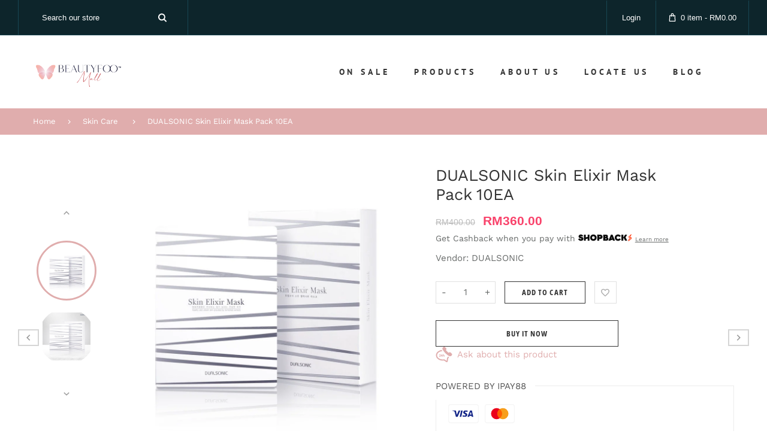

--- FILE ---
content_type: text/html; charset=utf-8
request_url: https://beautyfoomall.com/collections/skin-care/products/dualsonic-skin-elixir-mask-pack-10ea
body_size: 52709
content:
<!doctype html>
<html lang="en" class="vnd-nsl-pp-zoom-in vnd-qv-pp-zoom-in vnd-zoom-pp-zoom-in">
<head>
  <meta name="facebook-domain-verification" content="wpqckuehv8ic4dqkokjxhtz5o7vr68" />
  <meta charset="utf-8">
  <meta http-equiv="X-UA-Compatible" content="IE=edge">
  <meta name="viewport" content="width=device-width,initial-scale=1">
  <meta name="theme-color" content="#e0adad">
  
<!-- Google Tag Manager -->
<script>(function(w,d,s,l,i){w[l]=w[l]||[];w[l].push({'gtm.start':
new Date().getTime(),event:'gtm.js'});var f=d.getElementsByTagName(s)[0],
j=d.createElement(s),dl=l!='dataLayer'?'&l='+l:'';j.async=true;j.src=
'https://www.googletagmanager.com/gtm.js?id='+i+dl;f.parentNode.insertBefore(j,f);
})(window,document,'script','dataLayer','GTM-T7XX43M');</script>
<!-- End Google Tag Manager -->
  
<!-- Global site tag (gtag.js) - Google Analytics -->
<script async src="https://www.googletagmanager.com/gtag/js?id=G-MDZMVN9Z85"></script>
<script>
  window.dataLayer = window.dataLayer || [];
  function gtag(){dataLayer.push(arguments);}
  gtag('js', new Date());

  gtag('config', 'G-MDZMVN9Z85');
</script>
  
  <link rel="canonical" href="https://beautyfoomall.com/products/dualsonic-skin-elixir-mask-pack-10ea">
  <link rel="dns-prefetch" href="//shopify.com" crossorigin>
  <link rel="dns-prefetch" href="//v.shopify.com" crossorigin><link rel="shortcut icon" href="//beautyfoomall.com/cdn/shop/files/favico_32x32.png?v=1705981051" type="image/png"><title>DUALSONIC Skin Elixir Mask Pack 10EA
&ndash; Beauty Foo Mall (M) Sdn Bhd</title>
  <meta name="description" content="Dualsonic Skin Elixir Mask contains naturally derived fermented extracts that protect sensitive skin from external environment deeply penetrating and soothing it, bringing excessive shiny and vigorous look."><meta property="og:site_name" content="Beauty Foo Mall (M) Sdn Bhd">
<meta property="og:url" content="https://beautyfoomall.com/products/dualsonic-skin-elixir-mask-pack-10ea">
<meta property="og:title" content="DUALSONIC Skin Elixir Mask Pack 10EA">
<meta property="og:type" content="product">
<meta property="og:description" content="Dualsonic Skin Elixir Mask contains naturally derived fermented extracts that protect sensitive skin from external environment deeply penetrating and soothing it, bringing excessive shiny and vigorous look."><meta property="og:price:amount" content="360.00">
<meta property="og:price:currency" content="MYR"><meta property="og:image" content="http://beautyfoomall.com/cdn/shop/products/dualsonic-skin-elixir-mask-box_1200x1200.jpg?v=1650354355"><meta property="og:image" content="http://beautyfoomall.com/cdn/shop/products/dualsonic-skin-elixir-mask_1200x1200.jpg?v=1650354355">
<meta property="og:image:secure_url" content="https://beautyfoomall.com/cdn/shop/products/dualsonic-skin-elixir-mask-box_1200x1200.jpg?v=1650354355"><meta property="og:image:secure_url" content="https://beautyfoomall.com/cdn/shop/products/dualsonic-skin-elixir-mask_1200x1200.jpg?v=1650354355">
<meta name="twitter:card" content="summary_large_image">
<meta name="twitter:title" content="DUALSONIC Skin Elixir Mask Pack 10EA">
<meta name="twitter:description" content="Dualsonic Skin Elixir Mask contains naturally derived fermented extracts that protect sensitive skin from external environment deeply penetrating and soothing it, bringing excessive shiny and vigorous look.">
  <style>@font-face {
  font-family: Figtree;
  font-weight: 600;
  font-style: normal;
  font-display: swap;
  src: url("//beautyfoomall.com/cdn/fonts/figtree/figtree_n6.9d1ea52bb49a0a86cfd1b0383d00f83d3fcc14de.woff2") format("woff2"),
       url("//beautyfoomall.com/cdn/fonts/figtree/figtree_n6.f0fcdea525a0e47b2ae4ab645832a8e8a96d31d3.woff") format("woff");
}
;
  @font-face {
  font-family: Figtree;
  font-weight: 500;
  font-style: normal;
  font-display: swap;
  src: url("//beautyfoomall.com/cdn/fonts/figtree/figtree_n5.3b6b7df38aa5986536945796e1f947445832047c.woff2") format("woff2"),
       url("//beautyfoomall.com/cdn/fonts/figtree/figtree_n5.f26bf6dcae278b0ed902605f6605fa3338e81dab.woff") format("woff");
}
;
  @font-face {
  font-family: Figtree;
  font-weight: 700;
  font-style: normal;
  font-display: swap;
  src: url("//beautyfoomall.com/cdn/fonts/figtree/figtree_n7.2fd9bfe01586148e644724096c9d75e8c7a90e55.woff2") format("woff2"),
       url("//beautyfoomall.com/cdn/fonts/figtree/figtree_n7.ea05de92d862f9594794ab281c4c3a67501ef5fc.woff") format("woff");
}
;
  @font-face {
  font-family: Figtree;
  font-weight: 700;
  font-style: normal;
  font-display: swap;
  src: url("//beautyfoomall.com/cdn/fonts/figtree/figtree_n7.2fd9bfe01586148e644724096c9d75e8c7a90e55.woff2") format("woff2"),
       url("//beautyfoomall.com/cdn/fonts/figtree/figtree_n7.ea05de92d862f9594794ab281c4c3a67501ef5fc.woff") format("woff");
}
;@font-face {
  font-family: "Work Sans";
  font-weight: 400;
  font-style: normal;
  font-display: swap;
  src: url("//beautyfoomall.com/cdn/fonts/work_sans/worksans_n4.b7973b3d07d0ace13de1b1bea9c45759cdbe12cf.woff2") format("woff2"),
       url("//beautyfoomall.com/cdn/fonts/work_sans/worksans_n4.cf5ceb1e6d373a9505e637c1aff0a71d0959556d.woff") format("woff");
}

  @font-face {
  font-family: "Work Sans";
  font-weight: 700;
  font-style: normal;
  font-display: swap;
  src: url("//beautyfoomall.com/cdn/fonts/work_sans/worksans_n7.e2cf5bd8f2c7e9d30c030f9ea8eafc69f5a92f7b.woff2") format("woff2"),
       url("//beautyfoomall.com/cdn/fonts/work_sans/worksans_n7.20f1c80359e7f7b4327b81543e1acb5c32cd03cd.woff") format("woff");
}

  @font-face {
  font-family: "Work Sans";
  font-weight: 500;
  font-style: normal;
  font-display: swap;
  src: url("//beautyfoomall.com/cdn/fonts/work_sans/worksans_n5.42fc03d7028ac0f31a2ddf10d4a2904a7483a1c4.woff2") format("woff2"),
       url("//beautyfoomall.com/cdn/fonts/work_sans/worksans_n5.1f79bf93aa21696aa0428c88e39fb9f946295341.woff") format("woff");
}

  @font-face {
  font-family: "Work Sans";
  font-weight: 300;
  font-style: normal;
  font-display: swap;
  src: url("//beautyfoomall.com/cdn/fonts/work_sans/worksans_n3.9147fb8a17f92eea90fbd0f4a12980752c760985.woff2") format("woff2"),
       url("//beautyfoomall.com/cdn/fonts/work_sans/worksans_n3.77ff01b19c0b08f0c3cb6da29ec620c1042f8122.woff") format("woff");
}

  @font-face {
  font-family: "Work Sans";
  font-weight: 400;
  font-style: italic;
  font-display: swap;
  src: url("//beautyfoomall.com/cdn/fonts/work_sans/worksans_i4.16ff51e3e71fc1d09ff97b9ff9ccacbeeb384ec4.woff2") format("woff2"),
       url("//beautyfoomall.com/cdn/fonts/work_sans/worksans_i4.ed4a1418cba5b7f04f79e4d5c8a5f1a6bd34f23b.woff") format("woff");
}

@font-face {
  font-family: "PT Sans";
  font-weight: 400;
  font-style: normal;
  font-display: swap;
  src: url("//beautyfoomall.com/cdn/fonts/pt_sans/ptsans_n4.83e02f6420db1e9af259d3d7856d73a9dc4fb7ab.woff2") format("woff2"),
       url("//beautyfoomall.com/cdn/fonts/pt_sans/ptsans_n4.031cf9b26e734268d68c385b0ff08ff26d8b4b6b.woff") format("woff");
}

  @font-face {
  font-family: "PT Sans";
  font-weight: 700;
  font-style: normal;
  font-display: swap;
  src: url("//beautyfoomall.com/cdn/fonts/pt_sans/ptsans_n7.304287b69b0b43b7d5b0f947011857fe41849126.woff2") format("woff2"),
       url("//beautyfoomall.com/cdn/fonts/pt_sans/ptsans_n7.6044f7e686f0b0c443754a8289995e64f1aba322.woff") format("woff");
}

  
  
  @font-face {
  font-family: "PT Sans";
  font-weight: 400;
  font-style: italic;
  font-display: swap;
  src: url("//beautyfoomall.com/cdn/fonts/pt_sans/ptsans_i4.13d0fa4d8e97d77e57a7b87d374df76447561c38.woff2") format("woff2"),
       url("//beautyfoomall.com/cdn/fonts/pt_sans/ptsans_i4.1ffe088c0458ba08706c5025ac59c175cc6ceb8d.woff") format("woff");
}



  @font-face {
  font-family: "Open Sans Condensed";
  font-weight: 700;
  font-style: normal;
  font-display: swap;
  src: url("//beautyfoomall.com/cdn/fonts/open_sans_condensed/opensanscondensed_n7.540ad984d87539ff9a03e07d9527f1ec85e214bc.woff2") format("woff2"),
       url("//beautyfoomall.com/cdn/fonts/open_sans_condensed/opensanscondensed_n7.0ccd6ca2773ce782c7c735ca14a677a02c206a2e.woff") format("woff");
}

@font-face {
  font-family: "Work Sans";
  font-weight: 400;
  font-style: normal;
  font-display: swap;
  src: url("//beautyfoomall.com/cdn/fonts/work_sans/worksans_n4.b7973b3d07d0ace13de1b1bea9c45759cdbe12cf.woff2") format("woff2"),
       url("//beautyfoomall.com/cdn/fonts/work_sans/worksans_n4.cf5ceb1e6d373a9505e637c1aff0a71d0959556d.woff") format("woff");
}

  @font-face {
  font-family: "Work Sans";
  font-weight: 700;
  font-style: normal;
  font-display: swap;
  src: url("//beautyfoomall.com/cdn/fonts/work_sans/worksans_n7.e2cf5bd8f2c7e9d30c030f9ea8eafc69f5a92f7b.woff2") format("woff2"),
       url("//beautyfoomall.com/cdn/fonts/work_sans/worksans_n7.20f1c80359e7f7b4327b81543e1acb5c32cd03cd.woff") format("woff");
}

  @font-face {
  font-family: "Work Sans";
  font-weight: 500;
  font-style: normal;
  font-display: swap;
  src: url("//beautyfoomall.com/cdn/fonts/work_sans/worksans_n5.42fc03d7028ac0f31a2ddf10d4a2904a7483a1c4.woff2") format("woff2"),
       url("//beautyfoomall.com/cdn/fonts/work_sans/worksans_n5.1f79bf93aa21696aa0428c88e39fb9f946295341.woff") format("woff");
}

  @font-face {
  font-family: "Work Sans";
  font-weight: 300;
  font-style: normal;
  font-display: swap;
  src: url("//beautyfoomall.com/cdn/fonts/work_sans/worksans_n3.9147fb8a17f92eea90fbd0f4a12980752c760985.woff2") format("woff2"),
       url("//beautyfoomall.com/cdn/fonts/work_sans/worksans_n3.77ff01b19c0b08f0c3cb6da29ec620c1042f8122.woff") format("woff");
}

:root {--progress-bar-color: #e0adad;--progress-bar-height: 4px;--layout: 1200px;--font-heading: Figtree, sans-serif;--font-body: "Work Sans", sans-serif;--font-body-weight: 400;--font-body-style: normal;--font-menu: "PT Sans", sans-serif;--font-button: "Open Sans Condensed", sans-serif;--font-button-style: normal;--font-extra: "Work Sans", sans-serif;--font-size-header-menu: 14px;--font-weight-header-menu: 700;--font-space-header-menu: 0.35em;--font-transform-header-menu: uppercase;--font-body-size: 14px;--font-button-size: 13px;--font-button-space: 0.3em;--font-size-breadcrumb: 13px;--f-p-n: var(--font-heading);--f-p-n-s: 0;--f-p-p: Arial, sans-serif;--c-theme: #e0adad;--c-main-background: #fff;--c-body-text: #3f3f3f;--c-block-title: #323232;--c-breadcrumb: #ffffff;--c-breadcrumb-bg: #e0adad;--c-breadcrumb-border: ;--h-breadcrumb-border: 0px;--c-btn-default: #444645;--c-default-h-t: #fff;--c-btn-transparent: #ffffff;--c-btn-transparent-h: #e0adad;--c-btn-bg: #e0adad;--c-btn-t: #ffffff;--c-btn-h-bg: #e0adad;--c-btn-h-t: #fff;--c-btn-3-bg: #243142;--c-btn-3-border: #243142;--c-btn-3-t: #ffffff;--c-btn-3-h-bg: #bcda0c;--c-btn-3-h-t: #ffffff;--c-btn-text: #90a900;--btn-border-width: 1px;--c-cart-bg: rgba(0,0,0,0);--c-cart-border: #333333;--c-cart: #333333;--c-product-name: #555555;--c-product-type: #3a3a3a;--c-current-price: #e0adad;--c-sale-price: #f9436b;--c-old-price: #bbbbbb;--c-action-bg: #343434;--c-action: #ffffff;--c-product-deal-border: #feea3b;--c-product-deal-bg: #feea3b;--c-product-deal-text: #333333;--c-sale-label-bg: rgba(0,0,0,0);--c-sale-label-bd: #f9436b;--c-sale-label: #f9436b;--c-sold-label-bg: rgba(0,0,0,0);--c-sold-label-bd: #444645;--c-sold-label: #444645;--c-new-label-bg: #0d3c55;--c-new-label-bd: #0d3c55;--c-new-label: #ffffff;--c-wslst-bg: #3598db;--c-wslst-text: #ffffff;--c-footer-bg: #0d252b;--c-footer-link-title: #ffffff;--c-footer-text: #ffffff;--c-footer-bottom-bg: #0d252b;--c-footer-bottom-title: #ffffff;--c-footer-bottom-text: #ffffff;--space-btitle: 35px;--space-btitle-minus: -21px;--newsletter-btn-c: #333;--c-lookbook-bg: #3598db;--c-lookbook-hover-bg: #eb6255;--c-lookbook-text: #ffffff;--c-page-title: #3b3b3b;--c-page-desc: #818181;--s-p-n: 2.7rem;--f-p-n: $font-heading;--f-p-d: $font-body;}
</style>
  <link rel="dns-prefetch" href="//fonts.shopifycdn.com" crossorigin><link href="//beautyfoomall.com/cdn/shop/t/8/assets/style.min.css?v=141416207127969380911693536618" rel="stylesheet" type="text/css" media="all" />
<link rel="stylesheet" href="//beautyfoomall.com/cdn/shop/t/8/assets/non-critical.min.css?v=108131094175436979831693536618" media="print" onload="this.media='all'"><link href="//beautyfoomall.com/cdn/shop/t/8/assets/product.min.css?v=116456215420439329041693536618" rel="stylesheet" type="text/css" media="all" />
<style>footer ins::after {
opacity: 0.5;
}
.product-layout .option-img-variant, .product-layout .option-img-custom, .product-form-sticky .option-img-variant, .product-form-sticky .option-img-custom {width:32px;height:32px;}</style><link rel="stylesheet" href="//beautyfoomall.com/cdn/shop/t/8/assets/currency-flags.css?v=75193518996879687641693536618" media="print" onload="this.media='all'">
  <link rel="preload" as="script" href="//beautyfoomall.com/cdn/shop/t/8/assets/vendor.min.js?v=155176345548037223211693536618">
  <link rel="preload" as="script" href="//beautyfoomall.com/cdn/shop/t/8/assets/theme.min.js?v=134743302717499377631693536618">
  <link rel="preload" as="script" href="//beautyfoomall.com/cdn/shop/t/8/assets/theme-lazy.min.js?v=149971259049159699341693536618">
  <link rel="preload" as="script" href="//beautyfoomall.com/cdn/shop/t/8/assets/lazysizes.min.js?v=25934748914710874081693536618">
  <meta name="google-site-verification" content="_KB3lMTlKv6YbmWmOOdWZGKsOvSq0DfhbhQjlUoMGz8" />
  <script>window.performance && window.performance.mark && window.performance.mark('shopify.content_for_header.start');</script><meta name="facebook-domain-verification" content="kme2cxguhwugzx7y88zn9057z4dizy">
<meta name="google-site-verification" content="3HdDnV8KhSvpkuZEBXbXqHNE52Z6vQtaZy7XuRiCxeo">
<meta id="shopify-digital-wallet" name="shopify-digital-wallet" content="/51239747778/digital_wallets/dialog">
<link rel="alternate" type="application/json+oembed" href="https://beautyfoomall.com/products/dualsonic-skin-elixir-mask-pack-10ea.oembed">
<script async="async" src="/checkouts/internal/preloads.js?locale=en-MY"></script>
<script id="shopify-features" type="application/json">{"accessToken":"57e92f1509cd24768632becd216700eb","betas":["rich-media-storefront-analytics"],"domain":"beautyfoomall.com","predictiveSearch":true,"shopId":51239747778,"locale":"en"}</script>
<script>var Shopify = Shopify || {};
Shopify.shop = "beautyfoo.myshopify.com";
Shopify.locale = "en";
Shopify.currency = {"active":"MYR","rate":"1.0"};
Shopify.country = "MY";
Shopify.theme = {"name":"Venedor 2.0 -RA Code Updated","id":132463100098,"schema_name":"Venedor","schema_version":"2.0.0","theme_store_id":null,"role":"main"};
Shopify.theme.handle = "null";
Shopify.theme.style = {"id":null,"handle":null};
Shopify.cdnHost = "beautyfoomall.com/cdn";
Shopify.routes = Shopify.routes || {};
Shopify.routes.root = "/";</script>
<script type="module">!function(o){(o.Shopify=o.Shopify||{}).modules=!0}(window);</script>
<script>!function(o){function n(){var o=[];function n(){o.push(Array.prototype.slice.apply(arguments))}return n.q=o,n}var t=o.Shopify=o.Shopify||{};t.loadFeatures=n(),t.autoloadFeatures=n()}(window);</script>
<script id="shop-js-analytics" type="application/json">{"pageType":"product"}</script>
<script defer="defer" async type="module" src="//beautyfoomall.com/cdn/shopifycloud/shop-js/modules/v2/client.init-shop-cart-sync_IZsNAliE.en.esm.js"></script>
<script defer="defer" async type="module" src="//beautyfoomall.com/cdn/shopifycloud/shop-js/modules/v2/chunk.common_0OUaOowp.esm.js"></script>
<script type="module">
  await import("//beautyfoomall.com/cdn/shopifycloud/shop-js/modules/v2/client.init-shop-cart-sync_IZsNAliE.en.esm.js");
await import("//beautyfoomall.com/cdn/shopifycloud/shop-js/modules/v2/chunk.common_0OUaOowp.esm.js");

  window.Shopify.SignInWithShop?.initShopCartSync?.({"fedCMEnabled":true,"windoidEnabled":true});

</script>
<script>(function() {
  var isLoaded = false;
  function asyncLoad() {
    if (isLoaded) return;
    isLoaded = true;
    var urls = ["https:\/\/cdn.shopify.com\/s\/files\/1\/0683\/1371\/0892\/files\/splmn-shopify-prod-August-31.min.js?v=1693985059\u0026shop=beautyfoo.myshopify.com","https:\/\/api.omegatheme.com\/facebook-chat\/client\/omg-fbc-custom.js?v=1649416020\u0026shop=beautyfoo.myshopify.com","https:\/\/gateway.apaylater.com\/plugins\/shopify-product-detail.js?shop=beautyfoo.myshopify.com","https:\/\/gateway.apaylater.com\/plugins\/shopify-product-list.js?shop=beautyfoo.myshopify.com","https:\/\/merchant.cdn.hoolah.co\/beautyfoo.myshopify.com\/hoolah-library.js?shop=beautyfoo.myshopify.com","https:\/\/merchant.cdn.hoolah.co\/beautyfoo.myshopify.com\/hoolah-library.js?shop=beautyfoo.myshopify.com","https:\/\/merchant.cdn.hoolah.co\/beautyfoo.myshopify.com\/hoolah-library.js?shop=beautyfoo.myshopify.com"];
    for (var i = 0; i < urls.length; i++) {
      var s = document.createElement('script');
      s.type = 'text/javascript';
      s.async = true;
      s.src = urls[i];
      var x = document.getElementsByTagName('script')[0];
      x.parentNode.insertBefore(s, x);
    }
  };
  if(window.attachEvent) {
    window.attachEvent('onload', asyncLoad);
  } else {
    window.addEventListener('load', asyncLoad, false);
  }
})();</script>
<script id="__st">var __st={"a":51239747778,"offset":28800,"reqid":"ef3d6dc0-2142-414d-9d60-ef81dace2215-1768521967","pageurl":"beautyfoomall.com\/collections\/skin-care\/products\/dualsonic-skin-elixir-mask-pack-10ea","u":"424c949f0a26","p":"product","rtyp":"product","rid":7352669798594};</script>
<script>window.ShopifyPaypalV4VisibilityTracking = true;</script>
<script id="captcha-bootstrap">!function(){'use strict';const t='contact',e='account',n='new_comment',o=[[t,t],['blogs',n],['comments',n],[t,'customer']],c=[[e,'customer_login'],[e,'guest_login'],[e,'recover_customer_password'],[e,'create_customer']],r=t=>t.map((([t,e])=>`form[action*='/${t}']:not([data-nocaptcha='true']) input[name='form_type'][value='${e}']`)).join(','),a=t=>()=>t?[...document.querySelectorAll(t)].map((t=>t.form)):[];function s(){const t=[...o],e=r(t);return a(e)}const i='password',u='form_key',d=['recaptcha-v3-token','g-recaptcha-response','h-captcha-response',i],f=()=>{try{return window.sessionStorage}catch{return}},m='__shopify_v',_=t=>t.elements[u];function p(t,e,n=!1){try{const o=window.sessionStorage,c=JSON.parse(o.getItem(e)),{data:r}=function(t){const{data:e,action:n}=t;return t[m]||n?{data:e,action:n}:{data:t,action:n}}(c);for(const[e,n]of Object.entries(r))t.elements[e]&&(t.elements[e].value=n);n&&o.removeItem(e)}catch(o){console.error('form repopulation failed',{error:o})}}const l='form_type',E='cptcha';function T(t){t.dataset[E]=!0}const w=window,h=w.document,L='Shopify',v='ce_forms',y='captcha';let A=!1;((t,e)=>{const n=(g='f06e6c50-85a8-45c8-87d0-21a2b65856fe',I='https://cdn.shopify.com/shopifycloud/storefront-forms-hcaptcha/ce_storefront_forms_captcha_hcaptcha.v1.5.2.iife.js',D={infoText:'Protected by hCaptcha',privacyText:'Privacy',termsText:'Terms'},(t,e,n)=>{const o=w[L][v],c=o.bindForm;if(c)return c(t,g,e,D).then(n);var r;o.q.push([[t,g,e,D],n]),r=I,A||(h.body.append(Object.assign(h.createElement('script'),{id:'captcha-provider',async:!0,src:r})),A=!0)});var g,I,D;w[L]=w[L]||{},w[L][v]=w[L][v]||{},w[L][v].q=[],w[L][y]=w[L][y]||{},w[L][y].protect=function(t,e){n(t,void 0,e),T(t)},Object.freeze(w[L][y]),function(t,e,n,w,h,L){const[v,y,A,g]=function(t,e,n){const i=e?o:[],u=t?c:[],d=[...i,...u],f=r(d),m=r(i),_=r(d.filter((([t,e])=>n.includes(e))));return[a(f),a(m),a(_),s()]}(w,h,L),I=t=>{const e=t.target;return e instanceof HTMLFormElement?e:e&&e.form},D=t=>v().includes(t);t.addEventListener('submit',(t=>{const e=I(t);if(!e)return;const n=D(e)&&!e.dataset.hcaptchaBound&&!e.dataset.recaptchaBound,o=_(e),c=g().includes(e)&&(!o||!o.value);(n||c)&&t.preventDefault(),c&&!n&&(function(t){try{if(!f())return;!function(t){const e=f();if(!e)return;const n=_(t);if(!n)return;const o=n.value;o&&e.removeItem(o)}(t);const e=Array.from(Array(32),(()=>Math.random().toString(36)[2])).join('');!function(t,e){_(t)||t.append(Object.assign(document.createElement('input'),{type:'hidden',name:u})),t.elements[u].value=e}(t,e),function(t,e){const n=f();if(!n)return;const o=[...t.querySelectorAll(`input[type='${i}']`)].map((({name:t})=>t)),c=[...d,...o],r={};for(const[a,s]of new FormData(t).entries())c.includes(a)||(r[a]=s);n.setItem(e,JSON.stringify({[m]:1,action:t.action,data:r}))}(t,e)}catch(e){console.error('failed to persist form',e)}}(e),e.submit())}));const S=(t,e)=>{t&&!t.dataset[E]&&(n(t,e.some((e=>e===t))),T(t))};for(const o of['focusin','change'])t.addEventListener(o,(t=>{const e=I(t);D(e)&&S(e,y())}));const B=e.get('form_key'),M=e.get(l),P=B&&M;t.addEventListener('DOMContentLoaded',(()=>{const t=y();if(P)for(const e of t)e.elements[l].value===M&&p(e,B);[...new Set([...A(),...v().filter((t=>'true'===t.dataset.shopifyCaptcha))])].forEach((e=>S(e,t)))}))}(h,new URLSearchParams(w.location.search),n,t,e,['guest_login'])})(!0,!0)}();</script>
<script integrity="sha256-4kQ18oKyAcykRKYeNunJcIwy7WH5gtpwJnB7kiuLZ1E=" data-source-attribution="shopify.loadfeatures" defer="defer" src="//beautyfoomall.com/cdn/shopifycloud/storefront/assets/storefront/load_feature-a0a9edcb.js" crossorigin="anonymous"></script>
<script data-source-attribution="shopify.dynamic_checkout.dynamic.init">var Shopify=Shopify||{};Shopify.PaymentButton=Shopify.PaymentButton||{isStorefrontPortableWallets:!0,init:function(){window.Shopify.PaymentButton.init=function(){};var t=document.createElement("script");t.src="https://beautyfoomall.com/cdn/shopifycloud/portable-wallets/latest/portable-wallets.en.js",t.type="module",document.head.appendChild(t)}};
</script>
<script data-source-attribution="shopify.dynamic_checkout.buyer_consent">
  function portableWalletsHideBuyerConsent(e){var t=document.getElementById("shopify-buyer-consent"),n=document.getElementById("shopify-subscription-policy-button");t&&n&&(t.classList.add("hidden"),t.setAttribute("aria-hidden","true"),n.removeEventListener("click",e))}function portableWalletsShowBuyerConsent(e){var t=document.getElementById("shopify-buyer-consent"),n=document.getElementById("shopify-subscription-policy-button");t&&n&&(t.classList.remove("hidden"),t.removeAttribute("aria-hidden"),n.addEventListener("click",e))}window.Shopify?.PaymentButton&&(window.Shopify.PaymentButton.hideBuyerConsent=portableWalletsHideBuyerConsent,window.Shopify.PaymentButton.showBuyerConsent=portableWalletsShowBuyerConsent);
</script>
<script>
  function portableWalletsCleanup(e){e&&e.src&&console.error("Failed to load portable wallets script "+e.src);var t=document.querySelectorAll("shopify-accelerated-checkout .shopify-payment-button__skeleton, shopify-accelerated-checkout-cart .wallet-cart-button__skeleton"),e=document.getElementById("shopify-buyer-consent");for(let e=0;e<t.length;e++)t[e].remove();e&&e.remove()}function portableWalletsNotLoadedAsModule(e){e instanceof ErrorEvent&&"string"==typeof e.message&&e.message.includes("import.meta")&&"string"==typeof e.filename&&e.filename.includes("portable-wallets")&&(window.removeEventListener("error",portableWalletsNotLoadedAsModule),window.Shopify.PaymentButton.failedToLoad=e,"loading"===document.readyState?document.addEventListener("DOMContentLoaded",window.Shopify.PaymentButton.init):window.Shopify.PaymentButton.init())}window.addEventListener("error",portableWalletsNotLoadedAsModule);
</script>

<script type="module" src="https://beautyfoomall.com/cdn/shopifycloud/portable-wallets/latest/portable-wallets.en.js" onError="portableWalletsCleanup(this)" crossorigin="anonymous"></script>
<script nomodule>
  document.addEventListener("DOMContentLoaded", portableWalletsCleanup);
</script>

<link id="shopify-accelerated-checkout-styles" rel="stylesheet" media="screen" href="https://beautyfoomall.com/cdn/shopifycloud/portable-wallets/latest/accelerated-checkout-backwards-compat.css" crossorigin="anonymous">
<style id="shopify-accelerated-checkout-cart">
        #shopify-buyer-consent {
  margin-top: 1em;
  display: inline-block;
  width: 100%;
}

#shopify-buyer-consent.hidden {
  display: none;
}

#shopify-subscription-policy-button {
  background: none;
  border: none;
  padding: 0;
  text-decoration: underline;
  font-size: inherit;
  cursor: pointer;
}

#shopify-subscription-policy-button::before {
  box-shadow: none;
}

      </style>

<script>window.performance && window.performance.mark && window.performance.mark('shopify.content_for_header.end');</script>

                    <script id="omgfbc-script" type='text/javascript' data-type="custom">
    var facebookChatSettings = {"id":"61516","shop":"beautyfoo.myshopify.com","script_tag_id":"160016990402","page_info":{"user_name":"Wendy Lee","access_token":"EAAbSADU4UKABAJwWKsOwc0WmpePrwMfD6gp3Br6VIcAw8XMK8woiiJeHzWw9HZCf6vEcFmQSTOBhQp3A8jgsZBR3X7oBUjgG7u01suIkUJBheC0ZCclkjorGLTL42f0z60lZBbIWEZB0Xtv6yWDWh8sVkIyJhk9CElt3DnJRvpTtx6xxFyLxrfdpgSjcZBkNAZD","category":"Health\/Beauty","category_list":[{"id":"2214","name":"Health\/Beauty"}],"name":"BeautyFoo Mall","id":"101502125352850","tasks":["ANALYZE","ADVERTISE","MESSAGING","MODERATE","CREATE_CONTENT","MANAGE"]},"language":"en_US","position":"10","greeting_message":"Hi! How can we help you?","icon_type":"icon_1","icon_text":"","tab_size":"medium","auto_display":"0","tab_color":"#ffffff","icon_text_color":"#0084ff","theme_color":"#0084ff","custom_css":{"status":false,"code":""},"working_time":{"status":"1","start":"01:00","end":"23:59","time_zone":"-7","not_available_option":"noneOpt","email":{"username":"","password":"","smtp":"smtp.gmail.com","port":"465","encryption":"ssl"},"fb_messages":"It's none - working time. We'll be back and support you!"},"status_connect":"2","app_status":"1","device_target":"0","page_target":"0","margin_bottom":"15","chat_type":"0","exclude_pages":["template-cart"],"specific_pages":["template-index"],"plan":"free","active_plan_at":"1609841240","last_access":"1649416285","deleted":"0","shop_info":{"id":51239747778,"name":"BeautyFoo Mall","email":"frank.voon@gmail.com","domain":"beautyfoomall.com","province":"Kuala Lumpur","country":"MY","address1":"No. 11, Jalan Wan Empok 1, Taman Sri Petaling, ","zip":"57000","city":"Kuala Lumpur","source":null,"phone":"0126102567","latitude":3.0711252999999998,"longitude":101.6994787,"primary_locale":"en","address2":"","created_at":"2020-11-16T16:03:39+08:00","updated_at":"2021-01-04T22:57:19+08:00","country_code":"MY","country_name":"Malaysia","currency":"MYR","customer_email":"frank.voon@gmail.com","timezone":"(GMT+08:00) Asia\/Kuala_Lumpur","iana_timezone":"Asia\/Kuala_Lumpur","shop_owner":"Frank Voon","money_format":"RM","money_with_currency_format":"RM MYR","weight_unit":"kg","province_code":"KUL","taxes_included":false,"auto_configure_tax_inclusivity":null,"tax_shipping":null,"county_taxes":true,"plan_display_name":"Basic Shopify","plan_name":"basic","has_discounts":false,"has_gift_cards":false,"myshopify_domain":"beautyfoo.myshopify.com","google_apps_domain":null,"google_apps_login_enabled":null,"money_in_emails_format":"RM MYR","money_with_currency_in_emails_format":"RM MYR","eligible_for_payments":false,"requires_extra_payments_agreement":false,"password_enabled":false,"has_storefront":true,"eligible_for_card_reader_giveaway":false,"finances":true,"primary_location_id":57814024386,"cookie_consent_level":"implicit","visitor_tracking_consent_preference":"allow_all","force_ssl":true,"checkout_api_supported":false,"multi_location_enabled":true,"setup_required":false,"pre_launch_enabled":false,"enabled_presentment_currencies":["MYR"]},"weekdays":[{"name":"Sunday","id":"0"},{"name":"Monday","id":"1"},{"name":"Tuesday","id":"2"},{"name":"Wednesday","id":"3"},{"name":"Thursday","id":"4"},{"name":"Friday","id":"5"},{"name":"Saturday","id":"6"}],"show_after":"0","update_cache":"0","tab_style":"two_box","version_app":"1","theme_publish":"123849179330","display_mode":"customize","white_list_domain":"[\"beautyfoo.myshopify.com\",\"beautyfoomall.com\",\"www.beautyfoomall.com\"]","customer_question":"","infomation_fb_user":"{\"login_long_access_token\":\"EAAbSADU4UKABAHGxNBo5bEVAIJlct8mTuVo1FhKC5Jve2QCb5iEdgw8HWbbXoX9HODZCwB7mYlAeUdZAz3P1zlmuUJR0SKjx0tyYfOHECSLkgDeIYIUpfjzula1LBkqkEoq5DZB0RLQj6qOKJRdRNDcMXFpI8p5Dv8FvDYmQKnayyykUie0F3ZBwZA22bALEZD\",\"name\":\"Wendy Lee\",\"id\":\"2108120226019450\",\"list_page_access\":{\"optionsPage\":[],\"listPageFB\":[{\"access_token\":\"EAAbSADU4UKABAJwWKsOwc0WmpePrwMfD6gp3Br6VIcAw8XMK8woiiJeHzWw9HZCf6vEcFmQSTOBhQp3A8jgsZBR3X7oBUjgG7u01suIkUJBheC0ZCclkjorGLTL42f0z60lZBbIWEZB0Xtv6yWDWh8sVkIyJhk9CElt3DnJRvpTtx6xxFyLxrfdpgSjcZBkNAZD\",\"category\":\"Health\\\/Beauty\",\"category_list\":[{\"id\":\"2214\",\"name\":\"Health\\\/Beauty\"}],\"name\":\"BeautyFoo Mall\",\"id\":\"101502125352850\",\"tasks\":[\"ANALYZE\",\"ADVERTISE\",\"MESSAGING\",\"MODERATE\",\"CREATE_CONTENT\",\"MANAGE\"],\"user_name\":\"Wendy Lee\"}],\"pageIdChose\":\"101502125352850\"}}","show_greeting_message":"1","enable_fb_chat_btn":"1","facebook_message_options":"0","enable_abandoned_campaign":"0","fb_page_id":"101502125352850","app_fb_id":"1919748194980000","version_code":"1.1.6","id_discount_code":"0","is_install":"1","urlApp":"https:\/\/api.omegatheme.com\/facebook-chat\/","abTests":{"upgrade_price_Oct_2021":true,"intergrate_instagram_Oct_2021":true,"auto_reply_Dec_2021":true,"list_subscriber_Oct_2021":true,"welcome_popup_widget_Oct_2021":true,"customer_io_Dec_2021":true,"trial_price_plan_Dec_2021":true,"theme_app_extension_Jan_2022":true,"shipping_noti_Jun_2021":true,"get_contact_infor_Feb_2022":true,"appFB_new_Dec_2021":false},"addCartWidget":null,"appIdFB":"1919748194980000"};
    var iconHtml = {"icon_1":"<svg xmlns='http:\/\/www.w3.org\/2000\/svg' width='25' height='25' viewBox='96 93 322 324'><g><path d='M257 93c-88.918 0-161 67.157-161 150 0 47.205 23.412 89.311 60 116.807V417l54.819-30.273C225.449 390.801 240.948 393 257 393c88.918 0 161-67.157 161-150S345.918 93 257 93zm16 202l-41-44-80 44 88-94 42 44 79-44-88 94z'><\/path><rect x='13.445' y='20.996' width='37' height='4'><\/rect><rect x='13.445' y='32.828' width='37' height='4'><\/rect><rect x='13.445' y='44.66' width='37' height='4'><\/rect><\/g><\/svg>","icon_2":"<svg xmlns='http:\/\/www.w3.org\/2000\/svg' width='25' height='25' viewBox='0 0 24 24'><path d='M9 8h-3v4h3v12h5v-12h3.642l.358-4h-4v-1.667c0-.955.192-1.333 1.115-1.333h2.885v-5h-3.808c-3.596 0-5.192 1.583-5.192 4.615v3.385z'><\/path><\/svg>","icon_3":"<svg width='25' height='25' version='1.1' id='Capa_1' xmlns='http:\/\/www.w3.org\/2000\/svg' xmlns:xlink='http:\/\/www.w3.org\/1999\/xlink' x='0px' y='0px' viewBox='0 0 88.695 88.695' xml:space='preserve'> <g><path d='M84.351,68.07c2.508-4.59,3.829-9.759,3.829-15.006c0-13.118-8.112-24.36-19.575-29.021 C62.65,12.338,50.493,4.295,36.486,4.295c-19.862,0-36.021,16.159-36.021,36.021c0,6.072,1.541,12.057,4.462,17.36L0,76.059 l18.011-4.824c5.403,3.236,11.549,4.975,17.862,5.082c5.558,5.019,12.913,8.083,20.973,8.083c5.64,0,11.142-1.512,15.971-4.379 l15.878,4.254L84.351,68.07z M18.655,66.921L5.657,70.402l3.561-13.285l-0.419-0.72c-2.835-4.873-4.334-10.434-4.334-16.082 c0-17.656,14.365-32.021,32.021-32.021s32.021,14.364,32.021,32.021S54.142,72.337,36.486,72.337 c-6.066,0-11.976-1.711-17.091-4.948L18.655,66.921z M83.037,78.618l-10.861-2.91l-0.74,0.468C67.07,78.94,62.025,80.4,56.847,80.4 c-5.511,0-10.633-1.656-14.93-4.473c17.294-2.626,30.59-17.595,30.59-35.611c0-3.712-0.565-7.294-1.612-10.667 c7.947,4.786,13.286,13.48,13.286,23.415c0,4.823-1.28,9.57-3.701,13.728l-0.419,0.72L83.037,78.618z'><\/path><\/g><\/svg>","icon_4":"<svg width='25' height='25' version='1.1' id='Capa_1' xmlns='http:\/\/www.w3.org\/2000\/svg' xmlns:xlink='http:\/\/www.w3.org\/1999\/xlink' x='0px' y='0px' viewBox='0 0 81.146 81.146' xml:space='preserve'><g><path d='M11.902,67.18l0.021-14.51L0,52.559V8.524h64.319v44.053h-31.25L11.902,67.18z M4,48.596l11.928,0.111l-0.016,10.846 l15.911-10.976h28.496V12.524H4V48.596z'><\/path><path d='M81.146,26.524H64.319v-18H0v44.035l11.922,0.111l-0.021,14.51L31.16,53.895v7.167h24.152l16.763,11.561l-0.018-11.495 l9.089-0.084V26.524z M4,48.596V12.524h56.319v36.053H31.823L15.912,59.553l0.016-10.846L4,48.596z M77.146,57.08l-9.095,0.084 l0.012,7.833l-11.505-7.936H35.16v-4.484h29.159V30.524h12.827C77.146,30.524,77.146,57.08,77.146,57.08z'><\/path><\/g><\/svg>","icon_5":"<svg width='25' height='25' version='1.1' id='Capa_1' xmlns='http:\/\/www.w3.org\/2000\/svg' xmlns:xlink='http:\/\/www.w3.org\/1999\/xlink' x='0px' y='0px' viewBox='0 0 75.333 75.333' xml:space='preserve'><g><path d='M37.666,75.318l-9.413-16.303H17c-9.374,0-17-7.626-17-17v-25c0-9.374,7.626-17,17-17h41.333c9.374,0,17,7.626,17,17v25 c0,9.374-7.626,17-17,17H47.078L37.666,75.318z M17,4.016c-7.168,0-13,5.832-13,13v25c0,7.168,5.832,13,13,13h13.563l7.103,12.302 l7.104-12.303h13.563c7.168,0,13-5.832,13-13v-25c0-7.168-5.832-13-13-13L17,4.016L17,4.016z'><\/path><circle cx='54.822' cy='31.128' r='4.206'><\/circle><circle cx='37.667' cy='31.128' r='4.206'><\/circle><circle cx='20.511' cy='31.128' r='4.206'><\/circle><\/g><\/svg>","icon_6":"<svg width='25' height='25' version='1.1' id='Capa_1' xmlns='http:\/\/www.w3.org\/2000\/svg' xmlns:xlink='http:\/\/www.w3.org\/1999\/xlink' x='0px' y='0px' viewBox='0 0 71.015 71.015' xml:space='preserve'><g><circle cx='52.46' cy='27.353' r='4.206'><\/circle><circle cx='35.306' cy='27.353' r='4.206'><\/circle><circle cx='18.151' cy='27.353' r='4.206'><\/circle><path d='M13.223,67.769l0.022-15.916L0,51.728V3.247h71.015v48.5H36.448L13.223,67.769z M4,47.765l13.25,0.125l-0.017,12.252 l17.968-12.396h31.813v-40.5H4V47.765z'><\/path><\/g><\/svg>","icon_7":"<svg xmlns='http:\/\/www.w3.org\/2000\/svg' width='25' height='25' viewBox='0 0 512 512'><path d='M456,224V200a8,8,0,0,0-8-8h-8.18C435.61,94.24,354.78,16,256,16S76.39,94.24,72.18,192H64a8,8,0,0,0-8,8v24A48.051,48.051,0,0,0,8,272v96a48.051,48.051,0,0,0,48,48h8v16a48.051,48.051,0,0,0,48,48H216v8a8,8,0,0,0,8,8h64a8,8,0,0,0,8-8V456a8,8,0,0,0-8-8H224a8,8,0,0,0-8,8v8H112a32.036,32.036,0,0,1-32-32V416h32a8,8,0,0,0,8-8V392h4a28.031,28.031,0,0,0,28-28V276a28.031,28.031,0,0,0-28-28h-4V200c0-74.99,61.01-136,136-136s136,61.01,136,136v48h-4a28.031,28.031,0,0,0-28,28v88a28.031,28.031,0,0,0,28,28h4v16a8,8,0,0,0,8,8h56a48.051,48.051,0,0,0,48-48V272A48.051,48.051,0,0,0,456,224ZM232,464h48v16H232Zm160-88h-4a12.01,12.01,0,0,1-12-12V276a12.01,12.01,0,0,1,12-12h4Zm48-168v16H408V208ZM104,400H56a32.036,32.036,0,0,1-32-32V272a32.036,32.036,0,0,1,32-32h48Zm0-176H72V208h32Zm20,40a12.01,12.01,0,0,1,12,12v88a12.01,12.01,0,0,1-12,12h-4V264ZM256,48c-81.13,0-147.62,63.89-151.79,144H88.19C92.39,103.06,166.05,32,256,32s163.61,71.06,167.81,160H407.79C403.62,111.89,337.13,48,256,48ZM488,368a32.036,32.036,0,0,1-32,32H408V240h48a32.036,32.036,0,0,1,32,32Z'><\/path><\/svg>","icon_8":"<svg xmlns='http:\/\/www.w3.org\/2000\/svg' height='25' viewBox='0 0 512 512' width='25'><path d='m464 48h-320a40.045 40.045 0 0 0 -40 40v64h-56a40.045 40.045 0 0 0 -40 40v160a40.045 40.045 0 0 0 40 40h40v72a8 8 0 0 0 13.657 5.657l77.657-77.657h188.686a40.045 40.045 0 0 0 40-40v-64h56a40.045 40.045 0 0 0 40-40v-160a40.045 40.045 0 0 0 -40-40zm-72 304a24.027 24.027 0 0 1 -24 24h-192a8 8 0 0 0 -5.657 2.343l-66.343 66.343v-60.686a8 8 0 0 0 -8-8h-48a24.027 24.027 0 0 1 -24-24v-160a24.027 24.027 0 0 1 24-24h320a24.027 24.027 0 0 1 24 24zm96-104a24.027 24.027 0 0 1 -24 24h-56v-80a40.045 40.045 0 0 0 -40-40h-248v-64a24.027 24.027 0 0 1 24-24h320a24.027 24.027 0 0 1 24 24z'><\/path><path d='m208 248a32 32 0 1 0 32 32 32.036 32.036 0 0 0 -32-32zm0 48a16 16 0 1 1 16-16 16.019 16.019 0 0 1 -16 16z'><\/path><path d='m112 248a32 32 0 1 0 32 32 32.036 32.036 0 0 0 -32-32zm0 48a16 16 0 1 1 16-16 16.019 16.019 0 0 1 -16 16z'><\/path><path d='m304 312a32 32 0 1 0 -32-32 32.036 32.036 0 0 0 32 32zm0-48a16 16 0 1 1 -16 16 16.019 16.019 0 0 1 16-16z'><\/path><path d='m336 344h-72a8 8 0 0 0 0 16h72a8 8 0 0 0 0-16z'><\/path><path d='m368 344h-8a8 8 0 0 0 0 16h8a8 8 0 0 0 0-16z'><\/path><\/svg>","icon_9":"<svg xmlns='http:\/\/www.w3.org\/2000\/svg' height='25' viewBox='0 -12 496 495' width='25'><path d='m472 192.5h-56v-168c0-13.253906-10.746094-24-24-24h-368c-13.253906 0-24 10.746094-24 24v264c0 13.253906 10.746094 24 24 24h24v88c0 3.367188 2.109375 6.371094 5.273438 7.519531 3.167968 1.152344 6.71875.191407 8.878906-2.398437l77.601562-93.121094h52.246094v80c0 13.253906 10.746094 24 24 24h193.199219l32 52.175781c1.878906 3.03125 5.539062 4.453125 8.972656 3.484375s5.8125-4.09375 5.828125-7.660156v-48h16c13.253906 0 24-10.746094 24-24v-176c0-13.253906-10.746094-24-24-24zm-336 104c-2.375-.003906-4.628906 1.046875-6.152344 2.871094l-65.847656 79.03125v-73.902344c0-4.417969-3.582031-8-8-8h-32c-4.417969 0-8-3.582031-8-8v-264c0-4.417969 3.582031-8 8-8h368c4.417969 0 8 3.582031 8 8v168h-184c-13.253906 0-24 10.746094-24 24v80zm344 96c0 4.417969-3.582031 8-8 8h-24c-4.417969 0-8 3.582031-8 8v27.632812l-19.503906-31.808593c-1.453125-2.375-4.035156-3.820313-6.816406-3.824219h-197.679688c-4.417969 0-8-3.582031-8-8v-176c0-4.417969 3.582031-8 8-8h256c4.417969 0 8 3.582031 8 8zm0 0'><\/path><path d='m344 280.5c-13.253906 0-24 10.746094-24 24s10.746094 24 24 24 24-10.746094 24-24-10.746094-24-24-24zm0 32c-4.417969 0-8-3.582031-8-8s3.582031-8 8-8 8 3.582031 8 8-3.582031 8-8 8zm0 0'><\/path><path d='m416 280.5c-13.253906 0-24 10.746094-24 24s10.746094 24 24 24 24-10.746094 24-24-10.746094-24-24-24zm0 32c-4.417969 0-8-3.582031-8-8s3.582031-8 8-8 8 3.582031 8 8-3.582031 8-8 8zm0 0'><\/path><path d='m272 280.5c-13.253906 0-24 10.746094-24 24s10.746094 24 24 24 24-10.746094 24-24-10.746094-24-24-24zm0 32c-4.417969 0-8-3.582031-8-8s3.582031-8 8-8 8 3.582031 8 8-3.582031 8-8 8zm0 0'><\/path><\/svg>"}; 
    window.rootLinkChat = facebookChatSettings.urlApp;
    window.shopFbChat = facebookChatSettings.shop;
    var isStyleLoadingDone = false;
    
    var OMGChatIsLiquidFile = true; 
    
    const OMGFBhead = document.getElementsByTagName('head')[0];
    let omgStyle = document.createElement('link');
    omgStyle.href = `${window.rootLinkChat}client/omg-facebook-chat_style.css?v=${Math.floor(Date.now() / 1000)}`;
    omgStyle.type = 'text/css';
    omgStyle.rel = 'stylesheet';
    omgStyle.onload = () => {
        isStyleLoadingDone = true;
    };
    OMGFBhead.appendChild(omgStyle);
    let OMGFbChatExistsScriptTags = 0;

    function loadJqueryChat(callback) {
        if (typeof jQuery === "undefined") {
            getScript({
                source: "//ajax.googleapis.com/ajax/libs/jquery/1.9.1/jquery.min.js",
                callback: () => {
                    jQuery224 = jQuery.noConflict(true);
                    callback(jQuery224);
                },
            });
        } else {
            callback(jQuery);
        }
    }

    function getScript({ source, callback }) {
        var script = document.createElement("script");
        var prior = document.getElementsByTagName("script")[0];
        script.async = 1;

        script.onload = script.onreadystatechange = function (_, isAbort) {
            if (
                isAbort ||
                !script.readyState ||
                /loaded|complete/.test(script.readyState)
            ) {
                script.onload = script.onreadystatechange = null;
                script = undefined;

                if (!isAbort) {
                    if (callback) callback();
                }
            }
        };

        script.src = source;
        prior.parentNode.insertBefore(script, prior);
    }

    function checkInstallApp(jQuery){
        return new Promise(resolve => {
            jQuery.ajax({
                url: window.rootLinkChat + `backend/storefront/facebook-message.php?action=checkInstallApp&shop=${shopFbChat}`,
                dataType: "json",
                type: "GET",
                success: function (data) { resolve(data); },
            })
        })
    }

    const waitBodyLoad = setInterval(() => {
        if (document.getElementsByTagName("body")[0] && window.__st && isStyleLoadingDone) {
            var body = document.getElementsByTagName("body")[0];
            let elementChat = document.createElement('div');
            elementChat.className = `otFacbookChat ${facebookChatSettings.display_mode === 'default' ? 'otFacbookChat-default' : 'otFacbookChat-customize'}`;
            body.appendChild(elementChat);
            loadJqueryChat(async function(jQuery) {
                const scripts = document.getElementsByTagName("script");
                for (let i = 0; i < scripts.length; i++) {
                    if (scripts[i].textContent.indexOf("omgFbChatCheckInstallApp.js") >= 0
                        && !scripts[i].id.includes("omgfbc-script")) {
                        OMGFbChatExistsScriptTags = OMGFbChatExistsScriptTags + 1;
                    }
                }
                const appStatus = OMGFbChatExistsScriptTags > 0 // install status

                if (appStatus) {
                    createFacebookChat(jQuery);
                }
            });
            clearInterval(waitBodyLoad);
        }
    });

    var OMGFBGetAddCartForms='form[action*="/cart/add"]:not(.ssw-hide)',OMGFBGetCheckoutForm=(t="",e="")=>[`${t} form[action="/cart"]${e}`,`${t} form#cart${e}`,`${t} form#checkout_submit${e}`,`${t} form[action="/checkout"]${e}`].join(",");function OMGFBGetAddCartButton(t){const e=t,o=["#buy_it_now","#AddToCart","#add-to-cart",".btn-cart",".btn-addCart","#add",".add","#add_product","#product-add-to-cart",".button--add-to-cart","#button-cart",".addtocart-js",".product-form__cart-submit",".btn--add-to-cart",".product-single__add-btn",".js-product-add",".add_to_cart",".ProductForm__AddToCart",".addtocart-button-active",".product-form__submit"],n=["#addToCartCopy"],a=["Buy","Purchase","Add","Order","Comprar"],i=["button","a","div","span"];let s,c,r,d,l;for(c=0,r=n.length;c<r&&(s=e.find(n[c]),!s.length);c++);if(!s.length)for(c=0,r=o.length;c<r&&(s=e.find(o[c]+'[type="submit"]'),!s.length);c++);if(s.length||(s=e.find('input[type="submit"], button[type="submit"]')),!s.length)for(c=0,r=o.length;c<r&&(s=e.find(o[c]),!s.length);c++);if(!s.length)t:for(d=0,l=i.length;d<l;d++)for(c=0,r=a.length;c<r;c++)if(s=e.find(`${i[d]}:contains("${a[c]}")`).not(':contains("login")'),s.length||(s=e.find(`${i[d]}:contains("${a[c].toUpperCase()}")`).not(':contains("login")'),s.length||(s=e.find(`${i[d]}:contains("${a[c].toLowerCase()}")`).not(':contains("login")'))),s.length)break t;return s}window.OMGFBJquery=null;let windowWidth=0,checkOldVersion=!1,isClickLoadingCustom=!1,checkCartAbandoned={},tokenId=localStorage.getItem(window.shopFbChat+"_omgfbc_tokenId");if(tokenId||(tokenId=makeid(24),localStorage.setItem(window.shopFbChat+"_omgfbc_tokenId",tokenId)),abandonedCartUpdateAttributeOneTime=!1,!window.OMGChatIsLiquidFile){const t=document.getElementsByTagName("head")[0];let e=document.createElement("link");e.href=`${window.rootLinkChat}client/omg-facebook-chat_style.css?v=${Math.floor(Date.now()/1e3)}`,e.type="text/css",e.rel="stylesheet",t.appendChild(e)}if(void 0===OMGFBGetAddCartForms){checkOldVersion=!0;const t=(new Date).getTime();getScript({source:window.rootLinkChat+"client/element.js?v="+t,callback:function(){checkOldVersion=!1,createFacebookChat(window.OMGFBJquery)}})}let uniqueRef="";const refAddCartWidget=`${tokenId}_${window.shopFbChat}_add-cart-widget_${makeid(24)}`,refWelcomePopupWidget=`${tokenId}_${window.shopFbChat}_welcome-popup-widget_${makeid(24)}`,refCustomerChat=`${tokenId}_${window.shopFbChat}_customer-chat_${makeid(24)}`;let isNotAvailableWork=!1,isAvailableWorkContact=!1;function makeid(t){for(var e="",o="ABCDEFGHIJKLMNOPQRSTUVWXYZabcdefghijklmnopqrstuvwxyz0123456789",n=o.length,a=0;a<t;a++)e+=o.charAt(Math.floor(Math.random()*n));return e}window.OMGFBisGetPopup="";var isDefaultMode=!1,appIdFB=facebookChatSettings.appIdFB?facebookChatSettings.appIdFB:"1919748194980000",addCartWidgetSettings={},welcomePopupWidgetSettings={},contactInfoSettings={};function removeConfigAppBeforeAppend(){const t=document.getElementById("fb-root");t&&t.parentNode.removeChild(t),document.querySelectorAll(".fb-customerchat").forEach((function(t){t&&t.remove()}));const e=document.getElementsByTagName("script");for(let t=e.length;t>=0;t--)e[t]&&null!=e[t].getAttribute("src")&&e[t].getAttribute("src").indexOf("xfbml.customerchat.js")>-1&&e[t].parentNode.removeChild(e[t])}async function createFacebookChat(t){removeConfigAppBeforeAppend(),isDefaultMode="default"===facebookChatSettings.display_mode,appIdFB=facebookChatSettings.appIdFB?facebookChatSettings.appIdFB:"1919748194980000";for(let t of["page_info","specific_pages","exclude_pages","working_time","custom_css","weekdays","abTests"])facebookChatSettings[t]&&"string"==typeof facebookChatSettings[t]&&(facebookChatSettings[t]=JSON.parse(facebookChatSettings[t]));if(addCartWidgetSettings=facebookChatSettings.addCartWidget,welcomePopupWidgetSettings=facebookChatSettings.welcomePopupWidget,uniqueRef="product"===__st.p?`OMGFBChat_${tokenId}_${makeid(24)}_${__st.rid}`:`OMGFBChat_${tokenId}_${makeid(24)}`,window.OMGFBJquery=t,!Number(facebookChatSettings.app_status)||checkOldVersion)return;if(windowWidth=document.body.clientWidth,window.location.href.indexOf("OMGFB_Chat")>-1){const t=window.location.search,e=new URLSearchParams(t),o=e.get("type");o&&trackingClickButton(o);const n=e.get("redirect");if(sessionStorage.setItem(window.shopFbChat+"_omgfbc_revenue_from_app",o),"checkout"===n)return void(window.location.href="https://"+window.shopFbChat+"/"+n)}const e=sessionStorage.getItem(window.shopFbChat+"_omgfbc_revenue_from_app");e?await updateCartAttribute("revenue-yes",e):(1===Number(facebookChatSettings.enable_abandoned_campaign)||welcomePopupWidgetSettings&&Object.keys(welcomePopupWidgetSettings).length)&&await updateCartAttribute("revenue-no");let o="";if(0===window.OMGFBJquery("body #fb-root").length&&(o+="<div id='fb-root'></div>"),window.OMGFBJquery(".otFacbookChat").append(o),!facebookChatSettings.hasOwnProperty("enable_fb_chat_btn")||facebookChatSettings.enable_fb_chat_btn&&Number(facebookChatSettings.enable_fb_chat_btn)){const t=facebookChatSettings.theme_color,e=facebookChatSettings.greeting_message.replace(/&/g,"&amp;").replace(/>/g,"&gt;").replace(/</g,"&lt;").replace(/"/g,"&quot;"),o=facebookChatSettings.page_info,n=window.location.protocol+"//"+window.location.host+"/"+window.location.pathname+window.location.search,a="1"==facebookChatSettings.auto_display?"show":"hide",i=1==facebookChatSettings.show_greeting_message?`greeting_dialog_display='${a}'`:"";window.OMGFBJquery("#fb-root").append(`\n            <div class='fb-customerchat OMG-FB-Chat'\n                    attribution='setup_tool'\n                    fb-xfbml-state='rendered'\n                    page_id='${o.id}'\n                    themeColor='${t}'\n                    logged_in_greeting="${e}"\n                    logged_out_greeting="${e}"\n                    rel='${n}'\n                    ref="${refCustomerChat}"\n                    ${i}\n                >\n            </div> \n        `),initClassShowIconChatFB()}let n=0;const a=setInterval(()=>{n+=1,n>5e3&&clearInterval(a),window.OMGFBJquery(".otFacbookChat #fb-root").length&&(callInitFaceBook(),clearInterval(a))});if(facebookChatSettings.contact_information&&Number(facebookChatSettings.contact_information.status)&&facebookChatSettings.abTests.get_contact_infor_Feb_2022){window.OMGFBJquery("#fb-root").addClass("ot-fb-hide"),setTimeCreateChat(),contactInfoSettings=facebookChatSettings.contact_information;const t=omgContentContactInfo();window.OMGFBJquery(".otFacbookChat").append(t)}else{if(0==parseInt(facebookChatSettings.show_after))setTimeCreateChat();else{const t=parseInt(facebookChatSettings.show_after)>5?1e3*parseInt(facebookChatSettings.show_after):5e3;window.OMGFBJquery("#fb-root").addClass("ot-fb-hide"),setTimeout((function(){window.OMGFBJquery("#fb-root").removeClass("ot-fb-hide"),setTimeCreateChat()}),t)}const t=setInterval(()=>{(isDefaultMode&&window.OMGFBJquery(".fb_dialog_content iframe").height()>0||!isDefaultMode&&window.OMGFBJquery(".ot-fb-logo .ot-fb-icon").height()>0)&&(trackingFrontWidgetCampaign("show_IconFbLiveChat"),clearInterval(t))},1e3)}if(welcomePopupWidgetSettings&&Object.keys(welcomePopupWidgetSettings).length&&facebookChatSettings.abTests&&facebookChatSettings.abTests.welcome_popup_widget_Oct_2021&&("all-page"===welcomePopupWidgetSettings.show_on_page||"all"===welcomePopupWidgetSettings.show_on_page||"home"===welcomePopupWidgetSettings.show_on_page&&"home"===window.__st.p||"product-page"===welcomePopupWidgetSettings.show_on_page&&"product"===window.__st.p)){const t=localStorage.getItem(window.shopFbChat+"_omgfbc_welcome_popup"),e=omgContentWelcomePopup(t),o=parseInt(welcomePopupWidgetSettings.show_popup_after.value),n=()=>{t||trackingFrontWidgetCampaign("impression_WelcomePopupWidget"),window.OMGFBJquery(".otFacbookChat").after(e)};if(0===o)n();else{let t=welcomePopupWidgetSettings.show_popup_after.type.indexOf("second")>-1?1e3*o:60*o*1e3;setTimeout(()=>{n()},t)}}if(window.OMGFBJquery(document).on("click",".fb_dialog.fb_dialog_mobile iframe",(function(t){if(windowWidth<800&&"1"==facebookChatSettings.chat_type){let t=facebookChatSettings.page_info.id;window.open("https://www.messenger.com/t/"+t,"_blank")}})),"product"===__st.p&&addCartWidgetSettings){const t=OMGFBGetAddCartButton(window.OMGFBJquery(OMGFBGetAddCartForms)),e=1==addCartWidgetSettings.center_align;let o="<style>";e&&(o+='.ot-addcart-widget-notion, .ot-addcart-widget [center_align="true"]{\n                        text-align: center;\n                    }\n                '),"dark"==addCartWidgetSettings.color&&(o+="\n                .ot-addcart-widget{\n                    background: #000;\n                    color: #fff;\n                }\n            "),"standard"==addCartWidgetSettings.size&&(o+="\n                .ot-addcart-widget-notion{\n                    font-size: 14px;;\n                }\n            ");const n=0==addCartWidgetSettings.smart_display;let a=!0;window.addEventListener("message",t=>{t.data&&t.data.origin===t.origin&&(a=t.data.cookie,a||(window.OMGFBJquery(".ot-addcart-widget").removeClass("ot-addcart-prepare"),window.OMGFBJquery(".ot-addcart-widget .fb-messenger-checkbox").html('<div class="uiInputLabel clearfix" id="u_0_5_uv" style="display:flex;justify-content:center;margin-top:10px;">\n  <label class="_kv1 _55sg _7o3q uiInputLabelInput" onClick="openLoginFBBlockCookies()">\n    <input type="checkbox" id="u_0_1_U/" onClick="return false" style="cursor:pointer;">\n  </label>\n  <label class="_7o3z _7o3- uiInputLabelLabel" for="u_0_1_U/" onClick="openLoginFBBlockCookies()" style="cursor:pointer;">\n    <div class="_7o40 _7o42">Send to <svg width="16px" height="16px" fill="none" viewBox="0 0 80 80" version="1.1" class="_7o43 _a7lf" xmlns="http://www.w3.org/2000/svg"><path fill-rule="evenodd" clip-rule="evenodd" d="M40 .914C17.995.914.937 17.033.937 38.804c0 11.389 4.668 21.23 12.268 28.026a3.12 3.12 0 011.05 2.227l.212 6.95c.068 2.215 2.358 3.658 4.386 2.763l7.753-3.423a3.115 3.115 0 012.087-.153A42.602 42.602 0 0040 76.695c22.005 0 39.063-16.118 39.063-37.89C79.063 17.033 62.005.915 40 .915z" fill="url(#paint0_radial)"></path><path fill-rule="evenodd" clip-rule="evenodd" d="M16.543 49.886L28.018 31.68a5.86 5.86 0 018.472-1.563l9.127 6.844c.837.628 1.989.625 2.823-.008L60.765 27.6c1.645-1.248 3.793.72 2.692 2.467L51.982 48.272a5.86 5.86 0 01-8.472 1.563l-9.127-6.845A2.344 2.344 0 0031.56 43l-12.325 9.354c-1.646 1.248-3.793-.72-2.692-2.467z" fill="#fff"></path><defs><radialGradient id="paint0_radial" cx="0" cy="0" r="1" gradientUnits="userSpaceOnUse" gradientTransform="rotate(-57.092 80.25 24.628) scale(85.1246)"><stop stop-color="#09F"></stop><stop offset=".61" stop-color="#A033FF"></stop><stop offset=".935" stop-color="#FF5280"></stop><stop offset="1" stop-color="#FF7061"></stop></radialGradient></defs></svg> Messenger </div>\n  </label>\n</div>')))},!1),o+=`</style>\n                <iframe \n                    name="check-cookies" \n                    src="${window.rootLinkChat}client/checkCookies.php"\n                    style="display: none;"\n                ></iframe>\n                <div class="ot-addcart-widget ot-addcart-prepare">\n                    <div class="fb-messenger-checkbox fb_iframe_widget"\n                        origin="https://${window.shopFbChat}"\n                        page_id='${facebookChatSettings.page_info.id}'\n                        messenger_app_id='${appIdFB}'\n                        user_ref="${uniqueRef}"\n                        allow_login="${n}"\n                        size="${addCartWidgetSettings.size}"\n                        skin="${addCartWidgetSettings.color}"\n                        center_align="${e}"\n                        ref="${refAddCartWidget}"\n                    >\n                    </div>\n                    <div class="ot-addcart-widget-notion">${addCartWidgetSettings.text_subscribed}</div>\n                </div>`,addCartWidgetSettings.custom_position?window.OMGFBJquery(addCartWidgetSettings.custom_position).after(o):window.OMGFBJquery(t).each((t,e)=>{if(window.OMGFBJquery(e).is(":visible"))return window.OMGFBJquery(e).after(o),!0})}await addInputToCheckoutForm(),initAjaxCart(),1==facebookChatSettings.enable_abandoned_campaign&&await proccessCartItemData()}async function addInputToCheckoutForm(t=""){let e=OMGFBGetCheckoutForm();if(window.OMGFBJquery(e).length){let o="";if(addCartWidgetSettings&&1==addCartWidgetSettings.status){let e=t&&t.items&&t.items.length?t:await getCartInfoData(),n=window.shopFbChat+"_omgFbChatListProductChecked",a=localStorage.getItem(n)?JSON.parse(localStorage.getItem(n)):[],i="";for(let t of a)if(e.items.find(e=>e.product_id==t)){i=tokenId;break}if(i.length){o+=`<input name="attributes[omgFbChatCheckboxTokenId]" type="hidden" value="${tokenId}" />`;let t=localStorage.getItem(window.shopFbChat+"_omgfbc_deTokenId");t&&(o+=`<input name="attributes[omgFbChatDeTokenId]" type="hidden" value="${t}" />`)}}if(1==facebookChatSettings.enable_abandoned_campaign){let t=localStorage.getItem(window.shopFbChat+"_omgfbc_deTokenId");t&&(o+=`<input name="attributes[omgFbChatDeTokenId]" type="hidden" value="${t}" />`),window.OMGFBJquery('input[name="attributes[omgFbChatTokenId]"]').length||(o+=`<input name="attributes[omgFbChatTokenId]" type="hidden" value="${tokenId}" />`)}o.length&&window.OMGFBJquery(e).append(o)}}function initAjaxCart(){const t=async(t,e,o=!1)=>{if([window.location.origin+"/cart.js","/cart.js"].includes(t)&&(o&&(e=await e.clone().json()),"Supply"===Shopify.theme.name)){let t=0;if(addCartWidgetSettings&&!Number(addCartWidgetSettings.status)||window.OMGFBJquery('input[name="attributes[omgFbChatCheckboxTokenId]"]').length)return;const o=setInterval(()=>{if(window.OMGFBJquery("#ajaxifyCart .ajaxifyCart--is-loading").length)return t+=1,void(t>10&&clearInterval(o));addInputToCheckoutForm(e),clearInterval(o)},100)}if([window.location.origin+"/cart/add",window.location.origin+"/cart/update",window.location.origin+"/cart/change",window.location.origin+"/cart/clear",window.location.origin+"/cart/add.js",window.location.origin+"/cart/update.js",window.location.origin+"/cart/change.js",window.location.origin+"/cart/clear.js","/cart/add.js","/cart/update.js","/cart/change.js","/cart/clear.js"].includes(t)){if(o&&(e=await e.clone().json()),addCartWidgetSettings&&Number(addCartWidgetSettings.status)&&!window.OMGFBJquery('input[name="attributes[omgFbChatCheckboxTokenId]"]').length&&addInputToCheckoutForm(e),!Number(facebookChatSettings.enable_abandoned_campaign))return;if(abandonedCartUpdateAttributeOneTime)return void(abandonedCartUpdateAttributeOneTime=!1);if(JSON.stringify(checkCartAbandoned)===JSON.stringify(e))return;await proccessCartItemData(e)}};var e,o;e=window,"function"==typeof(o=window.fetch)&&(e.fetch=function(){const e=o.apply(this,arguments);return e.then(e=>{let o=e.url.split("?");o=o[0],t(o,e,!0)}),e});const n=window.XMLHttpRequest.prototype.open;window.XMLHttpRequest.prototype.open=function(){return this.addEventListener("load",(function(){try{let e=this._url.split("?");e=e[0],t(e,JSON.parse(this.response))}catch(t){return!1}})),n.apply(this,arguments)}}function openLoginFBBlockCookies(){window.open("https://www.facebook.com/plugins/chat/incognito_login/","","width = 450, height = 470")}async function proccessCartItemData(t){let e=t&&t.items&&t.items.length?t:await getCartInfoData();return e.attributes.omgFbChatTokenId||(abandonedCartUpdateAttributeOneTime=!0,e=await updateCartAttribute()),checkCartAbandoned=e,new Promise((function(t,o){window.OMGFBJquery.ajax({url:window.rootLinkChat+"backend/storefront/facebook-message.php",data:{action:"proccessCartAbandoned",cartInfo:e,shop:window.shopFbChat},dataType:"JSON",type:"POST"})}))}function updateCartAttribute(t="",e=""){const o={};if("revenue-no"===t||"revenue-yes"===t)o.omgFbChatAnalyticRevenue="revenue-yes"===t?e:"No";else{let t=localStorage.getItem(window.shopFbChat+"_omgfbc_deTokenId");t&&(o.omgFbChatDeTokenId=t),o.omgFbChatTokenId=tokenId}return new Promise((function(t,e){window.OMGFBJquery.ajax({type:"POST",url:"/cart/update.js",dataType:"json",data:{attributes:o},success:function(e){t(e)},error:function(t){e(t)}})}))}function getCartInfoData(){return new Promise((function(t,e){window.OMGFBJquery.ajax({type:"GET",url:"/cart.js",dataType:"json",success:function(e){t(e)},error:function(t){e(t)}})}))}function iconChatClickAvailable(){let t=0,e=!1;const o=setInterval(()=>{let n=window.OMGFBJquery(".fb-customerchat.fb_invisible_flow.fb_iframe_widget iframe");t++,t>40&&clearInterval(o),n.length&&!e&&(windowWidth>1025&&(e=!0,"1"==facebookChatSettings.auto_display?n.addClass("fb_customer_chat_bounce_in_v2"):n.addClass("fb_customer_chat_bounce_out_v2")),windowWidth<=1025&&"100%"===n.css("max-height")&&(e=!0,n.css("max-height","0"),setTimeout(()=>{n.css("max-height","0")},300))),windowWidth>1025&&n.length&&n.hasClass("fb_customer_chat_bounce_in_v2")&&"0"==facebookChatSettings.auto_display&&(n.removeClass("fb_customer_chat_bounce_in_v2"),clearInterval(o))},50);let n=windowWidth;window.OMGFBJquery(window).resize(()=>{window.OMGFBJquery(window).width()!=n&&(n=document.body.clientWidth)}),setInterval(()=>{let t=window.OMGFBJquery(".fb-customerchat.fb_invisible_flow.fb_iframe_widget iframe");if(t.length){t=window.OMGFBJquery(".fb-customerchat.fb_invisible_flow.fb_iframe_widget iframe");let e=t.width()||400;window.OMGFBJquery(".fb-customerchat.fb_invisible_flow.fb_iframe_widget iframe[class*=fb_customer_chat_bounce_in]").length&&t.removeClass("fb_customer_chat_bounce_out_v2"),t.css("width")&&(e=parseInt(t.css("width"),10));const o=(n-e)/100*parseInt(facebookChatSettings.position);t.css("left",o),window.OMGisCustomPositionPopup&&(window.OMGFBJquery("#OMG-position-popup").remove(),window.OMGFBJquery("head").append(`<style id="OMG-position-popup" type="text/css">.otFacbookChat  #fb-root .fb_iframe_widget iframe {left: ${o}px !important;}</style>`))}},500),window.OMGFBJquery(document).on("click",".ot-fb-logo",(function(){facebookChatSettings.contact_information&&Number(facebookChatSettings.contact_information.status)&&facebookChatSettings.abTests.get_contact_infor_Feb_2022&&isAvailableWorkContact||(window.OMGFBJquery(".OMG-FB-Chat > div[id]").length?windowWidth<1025&&"1"==facebookChatSettings.chat_type&&window.OMGFBJquery(".ot-fb-logo.redirect_icon").length?processFbBoxChat():(isClickLoadingCustom=!0,window.OMGFBJquery(".ot-fb-logo").addClass("ot-fb-logo-loading")):(window.OMGFBJquery(".ot-fb-logo").removeClass("ot-fb-logo-loading"),processFbBoxChat()))}))}function iconChatClickUnavailable(){if(!(facebookChatSettings.working_time&&"messOpt"===facebookChatSettings.working_time.not_available_option&&windowWidth<=1025)){if(facebookChatSettings.working_time&&"messOpt"!==facebookChatSettings.working_time.not_available_option){const t=setInterval(()=>{window.OMGFBJquery("#fb-root").length&&(window.OMGFBJquery(".ot-fb-logo").css("z-index","99999999999999"),window.OMGFBJquery("#fb-root .fb_iframe_widget iframe").addClass("ot-fb-hide"),clearInterval(t))},50)}isDefaultMode&&window.OMGFBJquery(".otFacbookChat").append('<div class="facebook-chat-button-custom"></div>'),window.OMGFBJquery(document).on("click",".ot-fb-logo, .facebook-chat-button-custom",(function(){window.OMGFBJquery(".available-work-container").hasClass("ot-fb-hide")?window.OMGFBJquery(".fb-customerchat.fb_invisible_flow.fb_iframe_widget iframe").hasClass("fb_customer_chat_bounce_in_v2")&&facebookChatSettings.working_time&&"messOpt"===facebookChatSettings.working_time.not_available_option?processFbBoxChat("not-available"):window.OMGFBJquery(".available-work-container").removeClass("ot-fb-hide").addClass("ot-fb-flex"):closeNotAvailableOpt()}))}}function setTimeCreateChat(){if(facebookChatSettings.page_target&&"0"!==facebookChatSettings.page_target){const t=window.location.pathname;let e="";if("/"===t)e="template-index";else if(t.startsWith("/collections/"))e="template-collection";else if(t.startsWith("/products/"))e="template-product";else if(t.startsWith("/cart"))e="template-cart";else if(t.startsWith("/search"))e="template-search";else if(t.startsWith("/pages/")){e=t.replace("/pages/","")}if("1"===facebookChatSettings.page_target){if(facebookChatSettings.specific_pages.indexOf(e)<0)return window.OMGFBJquery("#fb-root").addClass("ot-fb-hide"),void console.log("Not specifics page")}else if("2"===facebookChatSettings.page_target){if(facebookChatSettings.exclude_pages.indexOf(e)>=0)return window.OMGFBJquery("#fb-root").addClass("ot-fb-hide"),void console.log("excludes page")}}let t="";if("2"==facebookChatSettings.status_connect&&(t=makeHtml(),makeSettingsCustomerChat()),!facebookChatSettings.hasOwnProperty("enable_fb_chat_btn")||facebookChatSettings.enable_fb_chat_btn&&1==facebookChatSettings.enable_fb_chat_btn){window.OMGFBJquery(".otFacbookChat").append(t);facebookChatSettings.position>50?window.OMGFBJquery(".icon-text-content").addClass("icon-text-content-left"):window.OMGFBJquery(".icon-text-content").addClass("icon-text-content-right"),getStyleCustom(),window.OMGFBJquery(window).resize(()=>{window.OMGFBJquery(window).width()!=windowWidth&&getStyleCustom(document.body.clientWidth)}),"0"==facebookChatSettings.auto_display&&windowWidth>1024&&"default"!==facebookChatSettings.display_mode&&window.OMGFBJquery("#fb-root").addClass("ot-fb-hide")}}function initClassShowIconChatFB(){if(window.OMGFBJquery(".ot-fb-logo").addClass("omgfb-hidden-icon"),(window.OMGFBJquery(".fb_dialog_content iframe").length||window.OMGFBJquery(".OMG-FB-Chat > div[id]").length)&&window.OMGFBJquery(".ot-fb-logo").length){let t=0;const e=setInterval(()=>{t++,t>1e3&&clearInterval(e),isClickLoadingCustom&&!window.OMGFBJquery(".OMG-FB-Chat > div[id]").length&&(window.OMGFBJquery(".ot-fb-logo").removeClass("ot-fb-logo-loading"),facebookChatSettings.contact_information&&Number(facebookChatSettings.contact_information.status)&&facebookChatSettings.abTests.get_contact_infor_Feb_2022&&isAvailableWorkContact?(window.OMGFBJquery(".omg-contact-info-button-link").removeClass("ot-fb-logo-loading"),window.OMGFBJquery(".omg-contact-info").addClass("ot-fb-hide")):isDefaultMode&&"0"==facebookChatSettings.chat_type&&window.OMGFBJquery(".ot-fb-logo").remove(),processFbBoxChat("",!0),clearInterval(e))},50);window.OMGFBJquery(".ot-fb-logo").removeClass("omgfb-hidden-icon")}else setTimeout(()=>{initClassShowIconChatFB()},10)}function makeHtml(t=""){const e=facebookChatSettings.theme_color,o=facebookChatSettings.icon_type;let n=windowWidth>=1025?facebookChatSettings.icon_text:"";const a=facebookChatSettings.icon_text_color,i=facebookChatSettings.tab_color,s=facebookChatSettings.tab_size,c=facebookChatSettings.tab_style,r=n?"has_text":"none_text";let d="28px";"medium"==s?d="32px":"large"==s&&(d="36px");const l=`color: ${a}; background-color: ${i}; line-height: ${d};`,g=iconHtml?""+iconHtml[o]:"",u=`<span  style='${l}' class='ml-1 icon-text-content'> ${n}</span>`,f="1"==facebookChatSettings.chat_type?"redirect_icon":"";let p="",m="";isDefaultMode||(m=`<div class='ot-fb-logo ${f} facebook-chat-button ${s} ${c} ${r}' style='${"one_box"==c?"background-color: "+i+";":""}'>\n            <div class='ot-fb-icon' style='background-color: ${i}; fill: ${a}; border-color: ${a};'>\n            ${g}\n            </div>\n            ${u}\n        </div>`),(isDefaultMode&&1==facebookChatSettings.chat_type&&windowWidth<1025||isDefaultMode)&&(m=`\n            <div class='ot-fb-logo ${f} facebook-chat-button'>\n                <div class='ot-fb-icon' style="background-color: ${e}; border-bottom-color: #fff;">\n                    <svg x="0" y="0" width="60px" height="60px">\n                        <g stroke="none" stroke-width="1" fill="none" fill-rule="evenodd">\n                            <g>\n                                <circle fill="${e}" cx="30" cy="30" r="30"></circle>\n                                <svg width="36" height="36" viewBox="-12 -12 36 36" style="overflow: unset;">\n                                    <path fill="white" d="M1 17.99C1 8.51488 8.42339 1.5 18 1.5C27.5766 1.5 35 8.51488 35 17.99C35 27.4651 27.5766 34.48 18 34.48C16.2799 34.48 14.6296 34.2528 13.079 33.8264C12.7776 33.7435 12.4571 33.767 12.171 33.8933L8.79679 35.3828C7.91415 35.7724 6.91779 35.1446 6.88821 34.1803L6.79564 31.156C6.78425 30.7836 6.61663 30.4352 6.33893 30.1868C3.03116 27.2287 1 22.9461 1 17.99ZM12.7854 14.8897L7.79161 22.8124C7.31238 23.5727 8.24695 24.4295 8.96291 23.8862L14.327 19.8152C14.6899 19.5398 15.1913 19.5384 15.5557 19.8116L19.5276 22.7905C20.7193 23.6845 22.4204 23.3706 23.2148 22.1103L28.2085 14.1875C28.6877 13.4272 27.7531 12.5704 27.0371 13.1137L21.673 17.1847C21.3102 17.4601 20.8088 17.4616 20.4444 17.1882L16.4726 14.2094C15.2807 13.3155 13.5797 13.6293 12.7854 14.8897Z"></path>\n                                </svg>\n                            </g>\n                        </g>\n                    </svg>\n                </div>\n            </div>\n        `);const b=facebookChatSettings.working_time&&"messOpt"===facebookChatSettings.working_time.not_available_option&&facebookChatSettings.abTests.available_working_time_Aug_2021?`<div class="fb-mess-widget available-work-container ot-fb-hide">\n                <i class="fb-mess__close" onClick="closeNotAvailableOpt()">\n                    <svg version="1.1" id="Capa_1" xmlns="http://www.w3.org/2000/svg" xmlns:xlink="http://www.w3.org/1999/xlink" x="0" y="0"\n                        width="10px" height="10px" viewBox="0 0 123.05 123.05" style="enable-background:new 0 0 123.05 123.05;"\n                        xml:space="preserve">\n                        <g>\n                            <path d="M121.325,10.925l-8.5-8.399c-2.3-2.3-6.1-2.3-8.5,0l-42.4,42.399L18.726,1.726c-2.301-2.301-6.101-2.301-8.5,0l-8.5,8.5\n                                c-2.301,2.3-2.301,6.1,0,8.5l43.1,43.1l-42.3,42.5c-2.3,2.3-2.3,6.1,0,8.5l8.5,8.5c2.3,2.3,6.1,2.3,8.5,0l42.399-42.4l42.4,42.4\n                                c2.3,2.3,6.1,2.3,8.5,0l8.5-8.5c2.3-2.3,2.3-6.1,0-8.5l-42.5-42.4l42.4-42.399C123.625,17.125,123.625,13.325,121.325,10.925z"/>\n                        </g>\n                    </svg>\n                </i>\n                <p class="fb-mess-widget__text">${convertHtml(facebookChatSettings.working_time.fb_messages)}</p>\n                <button style='background-color: ${a};' onClick="fbMessageNotAvailable()" id="unavailable-working-fb-chat">\n                <svg\n                    viewBox="0 0 40 40"\n                    x="0"\n                    y="0"\n                    width="16px"\n                    height="16px"\n                >\n                    <g\n                    stroke="none"\n                    strokeWidth=1\n                    fill="none"\n                    fillRule="evenodd"\n                    >\n                    <g>\n                        <svg x="0" y="0">\n                        <path\n                            d="M20,0 C31.2666,0 40,8.2528 40,19.4 C40,30.5472 31.2666,38.8 20,38.8 C17.9763,38.8 16.0348,38.5327 14.2106,38.0311 C13.856,37.9335 13.4789,37.9612 13.1424,38.1098 L9.1727,39.8621 C8.1343,40.3205 6.9621,39.5819 6.9273,38.4474 L6.8184,34.8894 C6.805,34.4513 6.6078,34.0414 6.2811,33.7492 C2.3896,30.2691 0,25.2307 0,19.4 C0,8.2528 8.7334,0 20,0 Z M7.99009,25.07344 C7.42629,25.96794 8.52579,26.97594 9.36809,26.33674 L15.67879,21.54734 C16.10569,21.22334 16.69559,21.22164 17.12429,21.54314 L21.79709,25.04774 C23.19919,26.09944 25.20039,25.73014 26.13499,24.24744 L32.00999,14.92654 C32.57369,14.03204 31.47419,13.02404 30.63189,13.66324 L24.32119,18.45264 C23.89429,18.77664 23.30439,18.77834 22.87569,18.45674 L18.20299,14.95224 C16.80079,13.90064 14.79959,14.26984 13.86509,15.75264 L7.99009,25.07344 Z"\n                            fill="#FFFFFF"\n                        />\n                        </svg>\n                    </g>\n                    </g>\n                </svg>\n                <span class="fb-mess-widget__btn-text">\n                    Leave us a message\n                </span>\n                </button>\n            </div>`:"",w=facebookChatSettings.working_time&&"emailOpt"===facebookChatSettings.working_time.not_available_option&&facebookChatSettings.abTests.available_working_time_Aug_2021?`<div class="fb-email-form available-work-container ot-fb-hide">\n                <i class="fb-mess__close" onClick="closeNotAvailableOpt()">\n                    <svg version="1.1" id="Capa_1" xmlns="http://www.w3.org/2000/svg" xmlns:xlink="http://www.w3.org/1999/xlink" x="0px" y="0px"\n                        width="10px" height="10px" viewBox="0 0 123.05 123.05" style="enable-background:new 0 0 123.05 123.05;"\n                        xml:space="preserve">\n                        <g>\n                            <path d="M121.325,10.925l-8.5-8.399c-2.3-2.3-6.1-2.3-8.5,0l-42.4,42.399L18.726,1.726c-2.301-2.301-6.101-2.301-8.5,0l-8.5,8.5\n                                c-2.301,2.3-2.301,6.1,0,8.5l43.1,43.1l-42.3,42.5c-2.3,2.3-2.3,6.1,0,8.5l8.5,8.5c2.3,2.3,6.1,2.3,8.5,0l42.399-42.4l42.4,42.4\n                                c2.3,2.3,6.1,2.3,8.5,0l8.5-8.5c2.3-2.3,2.3-6.1,0-8.5l-42.5-42.4l42.4-42.399C123.625,17.125,123.625,13.325,121.325,10.925z"/>\n                        </g>\n                    </svg>\n                </i>\n                <h3>Leave us a message</h3>\n                <div class="fb-email-form__email">\n                    <label for="otEmail">Email</label>\n                    <input type="text" id="otEmail" name="otEmail" />\n                </div>\n            <div  class="fb-email-form__subject">\n                <label for="otSubject">Subject</label>\n                    <input type="text" id="otSubject" name="otSubject" />\n            </div>\n                <div class="fb-email-form__textarea">\n                    <label for="otMessage">Message</label>\n                    <textarea\n                        type="text" id="otMessage" name="otMessage"\n                    />\n                </div>\n                <button class="fb-email-form__submit" style='background-color: ${a};' onClick="submitEmailForm()">\n                    Submit\n                </button>\n            </div>`:"",h=setInterval(()=>{window.OMGFBJquery(".fb_iframe_widget.fb_invisible_flow").length>0&&!window.OMGFBJquery(".fb_iframe_widget.fb_invisible_flow").hasClass("fb-customerchat")&&(window.OMGFBJquery(".fb_iframe_widget.fb_invisible_flow").addClass("fb-customerchat"),clearInterval(h))},50);let _=0;const C=setInterval(()=>{_+=1,_>50&&clearInterval(C),window.FB&&windowWidth<1025&&(FB.XFBML.parse(),clearInterval(C))},50);let k="";return facebookChatSettings.abTests&&facebookChatSettings.abTests.intergrate_instagram_Oct_2021&&facebookChatSettings.instagram&&facebookChatSettings.instagram.username&&(k=`<div class="OMG-instagram-icon OMG-instagram-icon-${facebookChatSettings.display_mode}">\n            <a href="https://www.instagram.com/${facebookChatSettings.instagram.username}/" onclick="trackingClickButton('instagram')" target="_blank" style="background-color: ${i}">\n                <svg width="${isDefaultMode?"40":windowWidth>=1025?"30":"36"}" height="${isDefaultMode?"40":windowWidth>=1025?"30":"36"}" viewBox="0 0 534 534" fill="none" xmlns="http://www.w3.org/2000/svg">\n                    <path d="M266.826 0C155.465 0 122.896 0.114882 116.566 0.640054C93.7123 2.5397 79.4916 6.13796 63.999 13.8514C52.0596 19.7801 42.6434 26.6525 33.3503 36.2861C16.4258 53.8548 6.1685 75.469 2.45536 101.161C0.650084 113.634 0.124911 116.178 0.0182352 179.888C-0.022794 201.125 0.0182352 229.074 0.0182352 266.562C0.0182352 377.833 0.141323 410.369 0.674701 416.688C2.52101 438.925 6.00849 452.916 13.3937 468.22C27.5077 497.515 54.4639 519.507 86.2204 527.712C97.2162 530.543 109.361 532.102 124.952 532.841C131.558 533.128 198.886 533.333 266.256 533.333C333.626 533.333 400.996 533.251 407.437 532.923C425.49 532.074 435.973 530.666 447.564 527.671C463.31 523.633 477.985 516.207 490.564 505.91C503.142 495.613 513.322 482.694 520.391 468.056C527.632 453.121 531.304 438.597 532.966 417.52C533.327 412.925 533.479 339.66 533.479 266.492C533.479 193.313 533.315 120.182 532.954 115.587C531.271 94.17 527.599 79.7688 520.124 64.547C513.99 52.0865 507.179 42.7811 497.291 33.2664C479.649 16.4116 458.067 6.15437 432.346 2.44534C419.886 0.644157 417.403 0.110779 353.644 0H266.826Z" fill="url(#paint0_radial_101:6)"/>\n                    <path d="M266.826 0C155.465 0 122.896 0.114882 116.566 0.640054C93.7123 2.5397 79.4916 6.13796 63.999 13.8514C52.0596 19.7801 42.6434 26.6525 33.3503 36.2861C16.4258 53.8548 6.1685 75.469 2.45536 101.161C0.650084 113.634 0.124911 116.178 0.0182352 179.888C-0.022794 201.125 0.0182352 229.074 0.0182352 266.562C0.0182352 377.833 0.141323 410.369 0.674701 416.688C2.52101 438.925 6.00849 452.916 13.3937 468.22C27.5077 497.515 54.4639 519.507 86.2204 527.712C97.2162 530.543 109.361 532.102 124.952 532.841C131.558 533.128 198.886 533.333 266.256 533.333C333.626 533.333 400.996 533.251 407.437 532.923C425.49 532.074 435.973 530.666 447.564 527.671C463.31 523.633 477.985 516.207 490.564 505.91C503.142 495.613 513.322 482.694 520.391 468.056C527.632 453.121 531.304 438.597 532.966 417.52C533.327 412.925 533.479 339.66 533.479 266.492C533.479 193.313 533.315 120.182 532.954 115.587C531.271 94.17 527.599 79.7688 520.124 64.547C513.99 52.0865 507.179 42.7811 497.291 33.2664C479.649 16.4116 458.067 6.15437 432.346 2.44534C419.886 0.644157 417.403 0.110779 353.644 0H266.826Z" fill="url(#paint1_radial_101:6)"/>\n                    <path d="M266.703 69.7495C213.218 69.7495 206.505 69.9834 185.498 70.9394C164.533 71.8994 150.222 75.2187 137.7 80.0889C124.747 85.119 113.759 91.8478 102.812 102.798C91.8577 113.745 85.1289 124.733 80.0824 137.681C75.1999 150.208 71.8765 164.523 70.9329 185.48C69.9974 206.487 69.7512 213.204 69.7512 266.689C69.7512 320.175 69.9892 326.867 70.9411 347.874C71.9053 368.839 75.2245 383.15 80.0906 395.672C85.1248 408.625 91.8536 419.613 102.804 430.56C113.747 441.514 124.734 448.26 137.679 453.29C150.209 458.16 164.524 461.479 185.486 462.439C206.493 463.395 213.201 463.629 266.683 463.629C320.172 463.629 326.864 463.395 347.871 462.439C368.837 461.479 383.164 458.16 395.695 453.29C408.643 448.26 419.615 441.514 430.557 430.56C441.512 419.613 448.241 408.625 453.287 395.677C458.129 383.15 461.452 368.835 462.437 347.878C463.38 326.871 463.627 320.175 463.627 266.689C463.627 213.204 463.38 206.491 462.437 185.484C461.452 164.519 458.129 150.208 453.287 137.686C448.241 124.733 441.512 113.745 430.557 102.798C419.602 91.8437 408.648 85.1149 395.682 80.0889C383.128 75.2187 368.808 71.8994 347.842 70.9394C326.836 69.9834 320.148 69.7495 266.646 69.7495H266.703ZM249.036 105.24C254.28 105.231 260.13 105.24 266.703 105.24C319.286 105.24 325.519 105.428 346.283 106.372C365.485 107.25 375.906 110.459 382.848 113.154C392.039 116.724 398.591 120.991 405.48 127.884C412.373 134.777 416.64 141.341 420.218 150.532C422.913 157.466 426.126 167.887 427 187.089C427.944 207.849 428.149 214.086 428.149 266.644C428.149 319.202 427.944 325.439 427 346.2C426.122 365.401 422.913 375.823 420.218 382.757C416.648 391.947 412.373 398.491 405.48 405.38C398.587 412.273 392.043 416.54 382.848 420.109C375.915 422.817 365.485 426.018 346.283 426.896C325.523 427.839 319.286 428.044 266.703 428.044C214.116 428.044 207.884 427.839 187.123 426.896C167.922 426.009 157.5 422.801 150.554 420.105C141.363 416.536 134.799 412.269 127.906 405.376C121.013 398.483 116.746 391.935 113.168 382.74C110.473 375.806 107.26 365.385 106.386 346.183C105.442 325.422 105.254 319.186 105.254 266.595C105.254 214.004 105.442 207.8 106.386 187.039C107.264 167.838 110.473 157.416 113.168 150.474C116.738 141.284 121.013 134.719 127.906 127.826C134.799 120.933 141.363 116.666 150.554 113.089C157.496 110.381 167.922 107.18 187.123 106.298C205.291 105.478 212.331 105.231 249.036 105.19V105.24ZM371.828 137.94C367.154 137.94 362.584 139.326 358.698 141.923C354.811 144.52 351.782 148.212 349.993 152.531C348.205 156.849 347.737 161.602 348.65 166.186C349.563 170.771 351.814 174.982 355.12 178.286C358.426 181.591 362.638 183.841 367.223 184.752C371.807 185.663 376.559 185.194 380.878 183.404C385.196 181.614 388.886 178.584 391.482 174.696C394.078 170.809 395.462 166.239 395.461 161.564C395.461 148.517 384.875 137.932 371.828 137.932V137.94ZM266.703 165.552C210.85 165.552 165.567 210.836 165.567 266.689C165.567 322.542 210.85 367.806 266.703 367.806C322.556 367.806 367.828 322.542 367.828 266.689C367.828 210.836 322.552 165.552 266.699 165.552H266.703ZM266.703 201.043C302.957 201.043 332.35 230.432 332.35 266.689C332.35 302.943 302.957 332.336 266.703 332.336C230.446 332.336 201.057 302.943 201.057 266.689C201.057 230.432 230.446 201.043 266.703 201.043Z" fill="white"/>\n                    <defs>\n                        <radialGradient id="paint0_radial_101:6" cx="0" cy="0" r="1" gradientUnits="userSpaceOnUse" gradientTransform="translate(141.706 574.411) rotate(-90) scale(528.573 491.748)">\n                            <stop stop-color="#FFDD55"/>\n                            <stop offset="0.1" stop-color="#FFDD55"/>\n                            <stop offset="0.5" stop-color="#FF543E"/>\n                            <stop offset="1" stop-color="#C837AB"/>\n                        </radialGradient>\n                            <radialGradient id="paint1_radial_101:6" cx="0" cy="0" r="1" gradientUnits="userSpaceOnUse" gradientTransform="translate(-89.3605 38.4204) rotate(78.6776) scale(236.277 974.188)">\n                            <stop stop-color="#3771C8"/>\n                            <stop offset="0.128" stop-color="#3771C8"/>\n                            <stop offset="1" stop-color="#6600FF" stop-opacity="0"/>\n                        </radialGradient>\n                    </defs>\n                </svg>\n            </a>\n        </div>`),p+="contact"===t?""+m:` ${m}\n        ${k}\n        ${b}\n        ${w}`,p}function convertHtml(t){return t.replace(/</g,"&lt;").replace(/>/g,"&gt;")}function callInitFaceBook(){let t=!1;var e,o,n,a,i;window.fbAsyncInit=function(){FB.init({appId:appIdFB,autoLogAppEvents:!0,xfbml:!0,version:"v13.0"}),FB.Event.subscribe("messenger_checkbox",(function(e){if("rendered"==e.event)console.log("Plugin was rendered"),trackingFrontWidgetCampaign("impression_addToCartWidget");else if("checkbox"==e.event){const o=e.state;if(t&&trackingFrontWidgetCampaign("click_addToCartWidget"),"checked"==o){if(FB.AppEvents.logEvent("MessengerCheckboxUserConfirmation",null,{app_id:appIdFB,page_id:facebookChatSettings.page_info.id,user_ref:uniqueRef,ref:refAddCartWidget}),window.OMGFBJquery(".ot-addcart-widget-notion").empty(),window.OMGFBJquery(".ot-addcart-widget-notion").text(""+(addCartWidgetSettings?addCartWidgetSettings.text_subscribed:"")),"product"===__st.p&&__st.rid){let t=__st.rid,e=window.shopFbChat+"_omgFbChatListProductChecked",o=localStorage.getItem(e)?JSON.parse(localStorage.getItem(e)):[];o.includes(t)||(o.push(t),localStorage.setItem(e,JSON.stringify(o)))}}else if("unchecked"==o){if(window.OMGFBJquery(".ot-addcart-widget-notion").empty(),window.OMGFBJquery(".ot-addcart-widget-notion").text(""+(addCartWidgetSettings?addCartWidgetSettings.text_not_subscribed_yet:"")),"product"===__st.p&&__st.rid&&t){let t=__st.rid,e=window.shopFbChat+"_omgFbChatListProductChecked",o=localStorage.getItem(e)?JSON.parse(localStorage.getItem(e)):[];o.includes(t)&&(o=o.filter(e=>e!=t),o.length||window.OMGFBJquery('input[name="attributes[omgFbChatCheckboxTokenId]"]').remove(),localStorage.setItem(e,JSON.stringify(o)))}t=!0}window.OMGFBJquery(".ot-addcart-widget").removeClass("ot-addcart-prepare"),console.log("Checkbox state: "+o)}else"not_you"==e.event?console.log("User clicked 'not you'"):"hidden"==e.event&&(console.log("Plugin was hidden"),window.OMGFBJquery(".ot-addcart-widget").css("display","none"))})),FB.Event.subscribe("customerchat.dialogShow",(function(){isDefaultMode&&trackingFrontWidgetCampaign("click_showFBMessageBox")})),FB.Event.subscribe("customerchat.dialogHide",(function(){isDefaultMode&&trackingFrontWidgetCampaign("click_showFBMessageBox")}))},e=document,o="script",n="OMG_facebook-jssdk",i=e.getElementsByTagName(o)[0],e.getElementById(n)||((a=e.createElement(o)).id=n,a.src=`https://connect.facebook.net/${facebookChatSettings.language}/sdk/xfbml.customerchat.js`,i.parentNode.insertBefore(a,i))}function availableWorkingTime(t,e=""){let o=!1,n=!1;if(t.working_time){const a=t.working_time;if(!Number(a.status)){let i="";const s={"-12":"Pacific/Midway","-11":"Pacific/Midway","-10":"Pacific/Honolulu","-9":"America/Anchorage","-8":"America/Los_Angeles","-7":"America/Cambridge_Bay","-6":"America/Mexico_City","-5":"America/Atikokan","-4":"Canada/Atlantic","-3":"America/Sao_Paulo","-2":"America/Noronha","-1":"Atlantic/Azores",0:"Europe/London",1:"Europe/Amsterdam",2:"Europe/Bucharest",3:"Asia/Baghdad",4:"Asia/Muscat",5:"Asia/Karachi",6:"Asia/Almaty",7:"Asia/Bangkok",8:"Asia/Hong_Kong",9:"Asia/Irkutsk",10:"Australia/Brisbane",11:"Asia/Vladivostok",12:"Pacific/Auckland"};i=Object.keys(s).indexOf(a.time_zone)>-1?s[a.time_zone]:a.time_zone;let c=(new Date).toLocaleString("en-US",{timeZone:i});c=new Date(c);const r=c.getFullYear(),d=c.getMonth(),l=c.getDay(),g=c.getHours(),u=c.getMinutes();let f;if(t.weekdays){f=t.weekdays;let o=[];for(const t of Object.values(f))o.push(parseInt(t.id));-1===o.indexOf(parseInt(l))&&(n=setAvailableWork(e))}const p=new Date(r,d,l,g,u).getTime();let m=a.start.split(":");const b=new Date(r,d,l,m[0],m[1]).getTime();let w=a.end.split(":"),h=new Date(r,d,l,w[0],w[1]).getTime();if(b>=h){let t=l+1;7===t&&(t=0),h=new Date(r,d,t,w[0],w[1]).getTime()}o=!(b<p&&h>p)&&setAvailableWork(e)}}return n||o}function makeSettingsCustomerChat(){const t=facebookChatSettings.device_target;availableWorkingTime(facebookChatSettings)?(isNotAvailableWork=!0,iconChatClickUnavailable(),facebookChatSettings.contact_information&&!Number(facebookChatSettings.contact_information.status)&&facebookChatSettings.abTests.get_contact_infor_Feb_2022&&(window.OMGFBJquery(".ot-fb-logo").remove(),window.OMGFBJquery("#fb-root").remove(),window.OMGFBJquery(".facebook-chat-button-custom").remove())):iconChatClickAvailable(),"1"==t?window.OMGFBJquery(".otFacbookChat").addClass("hide-mobile"):"2"==t&&window.OMGFBJquery(".otFacbookChat").addClass("hide-desktop")}function setAvailableWork(t){return"contact"===t||(console.log("Facebook live chat by Omega: Not in the working days"),facebookChatSettings.working_time&&"noneOpt"===facebookChatSettings.working_time.not_available_option&&window.OMGFBJquery(".otFacbookChat").addClass("ot-fb-hide")),!0}function getStyleCustom(t=windowWidth){const e=setInterval(()=>{if(!isDefaultMode&&window.OMGFBJquery(".ot-fb-logo").length&&"auto"!==window.OMGFBJquery(".ot-fb-logo").css("z-index")&&window.OMGFBJquery(".ot-fb-logo").width()<t||isDefaultMode){window.OMGFBJquery(".OMG-style-button").remove();let o="",n="",a=parseInt(facebookChatSettings.position);const i=parseInt(facebookChatSettings.margin_bottom),s=1==facebookChatSettings.chat_type?" display: none !important;":"";if(""!==facebookChatSettings.custom_css){const t=facebookChatSettings.custom_css;t.status&&(o=t.code)}let c;switch(facebookChatSettings.tab_size){case"small":c=55;break;case"medium":c=65;break;case"large":c=75;break;default:c=80}const r=window.OMGFBJquery(".ot-fb-logo").outerWidth(!0),d=t<1025||isDefaultMode?60:r,l=(t-d)/100*parseInt(a),g=isDefaultMode?60:d,u=a>50&&t>=1025?(t-g)/100*parseInt(a)+(r-60):(t-g)/100*parseInt(a),f=(t-window.OMGFBJquery(".available-work-container").outerWidth())/100*parseInt(a)+"px !important;";let p=400;t<p&&(p=t);const m=(t-p)/100*parseInt(a)+"px !important;";let b=isDefaultMode?"":"opacity: 0.002!important;",w=i;if(facebookChatSettings.instagram&&facebookChatSettings.instagram.username&&(w+=isDefaultMode?65:55),n+=`<style class="OMG-style-button" type='text/css'>\n                .otFacbookChat .available-work-container  {\n                    left: ${f};\n                    bottom: ${i+c+6}px !important;\n                }\n                \n                .otFacbookChat .omg-contact-info {\n                    left: ${m};\n                    bottom: ${i+c+6}px !important;\n                }\n                \n                .otFacbookChat .fb_dialog .fb_dialog_content iframe {\n                    ${b}\n                }\n\n                .fb-customerchat.fb_iframe_widget iframe {\n                    bottom: ${i+c}px !important;\n                }\n                \n                .OMG-instagram-icon {\n                    bottom: ${i}px !important;\n                    left: ${u}px !important;\n                }\n                \n                .OMG-instagram-hover {\n                    bottom: ${w+16}px !important;\n                }\n                \n                .facebook-chat-button-custom,\n                .ot-fb-logo.facebook-chat-button,\n                .fb_dialog .fb_dialog_content iframe,\n                .fb_dialog .fb_dialog_content > div,\n                .OMG-FB-Chat > div[id] {\n                    bottom: ${i}px !important;\n                    left: ${l}px !important;\n                }\n                \n                .ot-fb-logo.facebook-chat-button {\n                    direction: ${a>50?"rtl":"ltr"};\n                }\n                \n                @media screen and (max-width: 1025px) {\n                    .fb-customerchat.fb_iframe_widget iframe {\n                        left: auto !important;\n                        bottom: ${i+50}px !important;\n                        ${s}\n                    }\n                    \n                    .fb_dialog .fb_dialog_content iframe,\n                    .fb_dialog .fb_dialog_content #_no-clickjacking-0,\n                    .fb_dialog .fb_dialog_content #_no-clickjacking-1 {\n                        ${s}\n                    }\n                \n                    .fb_dialog.fb_dialog_mobile  {\n                        bottom: ${i}px!important;\n                    }\n                }\n                \n                ${o}\n            </style>`,window.OMGFBJquery(".otFacbookChat").append(n),t>=1025)window.OMGFBJquery((function(){const t=window.OMGFBJquery(".fb_dialog .fb_dialog_content iframe, .ot-fb-logo, .OMG-instagram-icon"),e=window.OMGFBJquery(".OMG-instagram-icon");window.OMGFBJquery(t).hover((function(){e.addClass("OMG-instagram-hover")}),(function(){e.removeClass("OMG-instagram-hover")}))}));else{const t=window.OMGFBJquery(".fb_dialog .fb_dialog_content iframe, .ot-fb-logo, .OMG-instagram-icon");window.OMGFBJquery(".OMG-instagram-icon").addClass("OMG-instagram-hover"),t.off("hover")}clearInterval(e)}},50)}function closeNotAvailableOpt(){window.OMGFBJquery(".available-work-container").removeClass("ot-fb-flex").addClass("ot-fb-hide")}function submitEmailForm(){const t=window.OMGFBJquery(".fb-email-form__email input").val(),e=window.OMGFBJquery(".fb-email-form__subject input").val(),o=window.OMGFBJquery(".fb-email-form__textarea textarea").val();return new Promise(n=>{window.OMGFBJquery.ajax({url:window.rootLinkChat+"backend/storefront/facebook-message.php",data:{email:t,subject:e,message:o,action:"sendMessage",shop:shopFbChat},dataType:"JSON",type:"POST"}).done((function(t){}))})}function fbMessageNotAvailable(){window.OMGFBJquery(document).on("click","#unavailable-working-fb-chat",(function(){processFbBoxChat("not-available")}))}function trackingClickButton(t){return new Promise(e=>{window.OMGFBJquery.ajax({url:window.rootLinkChat+"backend/storefront/facebook-message.php",data:{action:"trackingClickButton",type:t,shop:shopFbChat},dataType:"JSON",type:"POST"}).done((function(t){}))})}function trackingFrontWidgetCampaign(t){return new Promise(e=>{window.OMGFBJquery.ajax({url:window.rootLinkChat+"backend/storefront/facebook-message.php",data:{action:"trackingFrontWidgetCampaign",type:t,shop:shopFbChat},dataType:"JSON",type:"POST"}).done((function(t){}))})}function processFbBoxChat(t="",e=!1){window.OMGFBJquery("#fb-root").addClass("ot-fb-show").removeClass("ot-fb-hide"),"not-available"===t&&closeNotAvailableOpt();const o=window.OMGFBJquery(".fb-customerchat.fb_invisible_flow.fb_iframe_widget iframe");if(windowWidth<1025&&!e){if(window.OMGFBJquery(".ot-fb-logo.redirect_icon").length>0){let t=facebookChatSettings.page_info.id;window.open("https://www.messenger.com/t/"+t,"_blank")}trackingFrontWidgetCampaign("click_showFBMessageBox")}else window.OMGFBJquery(".fb-customerchat").children().length||(FB.Event.subscribe("customerchat.show",processShowDialog("callToGetPopup",e)),window.OMGFBisGetPopup="getPopup"),o.hasClass("fb_customer_chat_bounce_out_v2")||!o.hasClass("fb_customer_chat_bounce_out_v2")&&!o.hasClass("fb_customer_chat_bounce_in_v2")?FB.Event.subscribe("customerchat.show",processShowDialog(OMGFBisGetPopup,e)):FB.Event.subscribe("customerchat.hide",processHideDialog(OMGFBisGetPopup)),trackingFrontWidgetCampaign("click_showFBMessageBox")}function processShowDialog(t="",e){!t&&FB.CustomerChat&&FB.CustomerChat.show(!0),"callToGetPopup"==t&&FB.XFBML.parse(),(!e||windowWidth>1024)&&omgFBAddRemoveClassShowHide()}function processHideDialog(t=""){!t&&FB.CustomerChat&&FB.CustomerChat.hideDialog(),omgFBAddRemoveClassShowHide("remove")}function omgFBAddRemoveClassShowHide(t="add"){const e="remove"===t?"0":"calc(100% - 80px)",o="remove"===t?"fb_customer_chat_bounce_out_v2":"fb_customer_chat_bounce_in_v2",n="remove"===t?"fb_customer_chat_bounce_in_v2":"fb_customer_chat_bounce_out_v2",a=setInterval(()=>{let i=window.OMGFBJquery(".fb-customerchat.fb_invisible_flow.fb_iframe_widget iframe");i.length&&("add"===t&&setTimeout(()=>{i=window.OMGFBJquery(".fb-customerchat.fb_invisible_flow.fb_iframe_widget iframe"),"fb_bounce_in_v2"===i.css("animation-name")&&i.width()>247&&i.addClass("omg-fb-set-height")},250),i.css("max-height",e),i.removeClass(n).addClass(o),clearInterval(a))},50)}function omgContentWelcomePopup(t){let e="omg-welcome-popup-button-round-rectangle";1===Number(welcomePopupWidgetSettings.call_action_shape)&&(e="omg-welcome-popup-button-pill"),2===Number(welcomePopupWidgetSettings.call_action_shape)&&(e="omg-welcome-popup-button-rectangle");let o=`\n        <div class="omg-welcome-popup ${t?"ot-fb-hide":""}">\n            <div class="omg-welcome-overlay"></div>\n            <div \n                class="omg-welcome-popup-content omg-welcome-popup-position-${welcomePopupWidgetSettings.position_popup}" \n                style="background: ${welcomePopupWidgetSettings.background_popup.color} url('${welcomePopupWidgetSettings.background_popup.url_image}') no-repeat center center;background-size: cover;"\n            >\n                <div class="omg-welcome-popup-close" style="background: ${welcomePopupWidgetSettings.custom_icon_close.background};">\n                    <svg \n                        fill="${welcomePopupWidgetSettings.custom_icon_close.color}" \n                        viewBox="0 0 20 20" \n                        focusable="false" \n                        aria-hidden="true"\n                    >\n                        <path d="m11.414 10 6.293-6.293a1 1 0 1 0-1.414-1.414L10 8.586 3.707 2.293a1 1 0 0 0-1.414 1.414L8.586 10l-6.293 6.293a1 1 0 1 0 1.414 1.414L10 11.414l6.293 6.293A.998.998 0 0 0 18 17a.999.999 0 0 0-.293-.707L11.414 10z"></path>\n                    </svg>\n                </div>\n                <div class="omg-welcome-popup-logo">\n                    <img src="${welcomePopupWidgetSettings.url_logo.url_image?welcomePopupWidgetSettings.url_logo.url_image:rootLinkChat+"admin/src/assets/img/ot-logo-default.png"}">\n                </div>\n                <div class="omg-welcome-popup-header">\n                    <div class="omg-welcome-popup-title1" style="color: ${welcomePopupWidgetSettings.top_heading.color};"></div>\n                    <div class="omg-welcome-popup-title2" style="color: ${welcomePopupWidgetSettings.heading_hightlight.color};"></div>\n                    <div class="omg-welcome-popup-title3" style="color: ${welcomePopupWidgetSettings.bottom_text.color};"></div>\n                </div>\n                <button \n                    type="button" \n                    class="omg-welcome-popup-button ${e}" \n                    style="background-color: ${welcomePopupWidgetSettings.button_heading.background}; color: ${welcomePopupWidgetSettings.button_heading.color};"\n                >\n                    <a \n                        style="color: ${welcomePopupWidgetSettings.button_heading.color};" \n                        href="https://m.me/${facebookChatSettings.page_info.id}?ref=${refWelcomePopupWidget}" \n                        target="_blank" \n                        data-source="welcome_popup"\n                        class="omg-welcome-popup-link"\n                    >\n                        <svg viewBox="0 0 22.677 22.68" style="fill: ${welcomePopupWidgetSettings.button_heading.color};">\n                            <path id="Path_24" data-name="Path 24" d="M452.074-752.626v-2.158a2.256,2.256,0,0,0,.051-.22,10.527,10.527,0,0,1,6.75-8.859,11.815,11.815,0,0,1,7.075-.6,10.824,10.824,0,0,1,6.068,3.436,10.7,10.7,0,0,1,2.695,8.235,10.423,10.423,0,0,1-3.221,6.914,11.445,11.445,0,0,1-8.144,3.174,11.793,11.793,0,0,1-3.225-.436.957.957,0,0,0-.577.035c-.794.331-1.575.693-2.361,1.043h-.568a1,1,0,0,1-.642-1.005c0-.481-.056-.964-.039-1.444a1.615,1.615,0,0,0-.564-1.323,10.313,10.313,0,0,1-3.111-5.7C452.19-751.9,452.136-752.264,452.074-752.626Zm9.344-3.92a1.586,1.586,0,0,0-1.505.8c-.6.949-1.2,1.9-1.8,2.854-.479.76-.966,1.514-1.428,2.284a.775.775,0,0,0-.1.545c.113.388.528.457.9.172,1.086-.821,2.165-1.65,3.25-2.472.548-.416.755-.4,1.3.02.794.61,1.587,1.224,2.4,1.8a1.676,1.676,0,0,0,2.478-.526q1.146-1.825,2.294-3.649c.321-.512.643-1.025.95-1.546a.5.5,0,0,0-.055-.653.5.5,0,0,0-.654-.044,5.373,5.373,0,0,0-.44.311c-1.017.77-2.029,1.547-3.051,2.311a.719.719,0,0,1-1.032.005c-.824-.6-1.637-1.22-2.453-1.833A1.546,1.546,0,0,0,461.418-756.546Z" transform="translate(-452.074 764.745)"></path>\n                        </svg>\n                    </a>\n                </button>\n                <div class="omg-welcome-popup-bottom" style="color: ${welcomePopupWidgetSettings.desccription_text.color};"></div>\n            </div>\n        </div>\n    `;const n=()=>{t||localStorage.setItem(shopFbChat+"_omgfbc_welcome_popup",!0),OMGFBJquery(".omg-welcome-popup").addClass("ot-fb-hide")};OMGFBJquery(document).on("click",".omg-welcome-overlay",()=>{OMGFBJquery(".omg-welcome-popup").addClass("ot-fb-hide")}),OMGFBJquery(document).on("click",".omg-welcome-popup-button",()=>{trackingFrontWidgetCampaign("click_WelcomePopupWidget"),n()}),OMGFBJquery(document).on("click",".omg-welcome-popup-close",()=>{n()});const a=setInterval(()=>{OMGFBJquery(".omg-welcome-popup-title1")&&OMGFBJquery(".omg-welcome-popup-title1").length&&(OMGFBJquery(".omg-welcome-popup-title1").text("\n                "+(1==welcomePopupWidgetSettings.with_discount_code?welcomePopupWidgetSettings.top_heading.text_discount:welcomePopupWidgetSettings.top_heading.text)),OMGFBJquery(".omg-welcome-popup-title2").text("\n                "+(1==welcomePopupWidgetSettings.with_discount_code?welcomePopupWidgetSettings.heading_hightlight.text_discount.replace("{discount_value}",welcomePopupWidgetSettings.discount_code.value):welcomePopupWidgetSettings.heading_hightlight.text)),OMGFBJquery(".omg-welcome-popup-title3").text("\n                "+(1==welcomePopupWidgetSettings.with_discount_code?welcomePopupWidgetSettings.bottom_text.text_discount:welcomePopupWidgetSettings.bottom_text.text)),OMGFBJquery(".omg-welcome-popup-link").text("\n                "+(1==welcomePopupWidgetSettings.with_discount_code?welcomePopupWidgetSettings.button_heading.text_discount.replace("{discount_value}",welcomePopupWidgetSettings.discount_code.value):welcomePopupWidgetSettings.button_heading.text)),OMGFBJquery(".omg-welcome-popup-bottom").text("\n                "+(1==welcomePopupWidgetSettings.with_discount_code?welcomePopupWidgetSettings.desccription_text.text_discount:welcomePopupWidgetSettings.desccription_text.text)),clearInterval(a))});return o}function omgContentContactInfo(){const t=availableWorkingTime(contactInfoSettings,"contact"),e=availableWorkingTime(facebookChatSettings);if(t&&!Number(contactInfoSettings.working_time.status)){if(isNotAvailableWork)return window.OMGFBJquery(".ot-fb-logo").remove(),window.OMGFBJquery("#fb-root").remove(),window.OMGFBJquery(".facebook-chat-button-custom").remove(),"";if(window.OMGFBJquery(".ot-fb-logo, .facebook-chat-button-custom, .fb_dialog_content iframe").addClass("ot-fb-hide"),0==parseInt(facebookChatSettings.show_after))window.OMGFBJquery(".ot-fb-logo, .facebook-chat-button-custom, .fb_dialog_content iframe").removeClass("ot-fb-hide");else{const t=parseInt(facebookChatSettings.show_after)>5?1e3*parseInt(facebookChatSettings.show_after):5e3;window.OMGFBJquery("#fb-root").addClass("ot-fb-hide"),setTimeout((function(){window.OMGFBJquery("#fb-root").removeClass("ot-fb-hide"),window.OMGFBJquery(".ot-fb-logo, .facebook-chat-button-custom, .fb_dialog_content iframe").removeClass("ot-fb-hide")}),t)}return trackingFrontWidgetCampaign("show_IconFbLiveChat"),""}isAvailableWorkContact=!0,trackingFrontWidgetCampaign("impression_getContactInfor"),window.OMGFBJquery(document).on("click",".ot-fb-logo, .facebook-chat-button-custom",(function(){trackingFrontWidgetCampaign("click_getContactInfor"),window.OMGFBJquery(".omg-contact-info").hasClass("ot-fb-hide")?window.OMGFBJquery(".fb-customerchat.fb_invisible_flow.fb_iframe_widget iframe").hasClass("fb_customer_chat_bounce_in_v2")?processFbBoxChat("not-available"):window.OMGFBJquery(".omg-contact-info").removeClass("ot-fb-hide"):OMGFBJquery(".omg-contact-info").addClass("ot-fb-hide")})),window.OMGFBJquery(document).on("click",".otFacbookChat .omg-contact-info-button-link",()=>{if(windowWidth<1025&&"1"==facebookChatSettings.chat_type){let t=facebookChatSettings.page_info.id;window.open("https://www.messenger.com/t/"+t,"_blank")}});let o=`\n        <div class="omg-contact-info ot-fb-hide">\n            <div \n                class="omg-contact-info-content" \n            >\n                <div class="omg-contact-info-header">\n                    <div class="omg-contact-info-title1" style="color: ${contactInfoSettings.subject_settings.color};"></div>\n                    <div class="omg-contact-info-title2"></div>\n                </div>\n                <form class="omg-contact-info-form" id="omg-contact-info-form" onsubmit="sendContactInfo(event)">`;if(contactInfoSettings.form_builder.email&&Number(contactInfoSettings.form_builder.email.checked)&&(o+=`<div class="omg-contact-info-email">\n                        <svg fill="#458FFF" viewBox="0 0 20 20" class="Polaris-Icon__Svg" focusable="false" aria-hidden="true"><path d="m17.707 9.293-5-5a.999.999 0 1 0-1.414 1.414L14.586 9H3a1 1 0 1 0 0 2h11.586l-3.293 3.293a.999.999 0 1 0 1.414 1.414l5-5a.999.999 0 0 0 0-1.414z"></path></svg>\n                        <input type="email" pattern="^[^(\\.)][a-z0-9._%+-]+@[a-z0-9.-]+\\.[a-z]{2,3}" id="omg-info-email" placeholder="${contactInfoSettings.form_builder.email.field_text}" required="required"></div>`),contactInfoSettings.form_builder.phone&&Number(contactInfoSettings.form_builder.phone.checked)&&(o+=`<div class="omg-contact-info-phone">\n                        <svg fill="#458FFF" viewBox="0 0 20 20" class="Polaris-Icon__Svg" focusable="false" aria-hidden="true"><path d="m17.707 9.293-5-5a.999.999 0 1 0-1.414 1.414L14.586 9H3a1 1 0 1 0 0 2h11.586l-3.293 3.293a.999.999 0 1 0 1.414 1.414l5-5a.999.999 0 0 0 0-1.414z"></path></svg>\n                        <input type="number" id="omg-info-phone" placeholder="${contactInfoSettings.form_builder.phone.field_text}" required="required"></div>`),contactInfoSettings.form_builder.message&&Number(contactInfoSettings.form_builder.message.checked)&&(o+=`<div class="omg-contact-info-message">\n                        <svg fill="#458FFF" viewBox="0 0 20 20" class="Polaris-Icon__Svg" focusable="false" aria-hidden="true"><path d="m17.707 9.293-5-5a.999.999 0 1 0-1.414 1.414L14.586 9H3a1 1 0 1 0 0 2h11.586l-3.293 3.293a.999.999 0 1 0 1.414 1.414l5-5a.999.999 0 0 0 0-1.414z"></path></svg>\n                        <textarea type="text" id="omg-info-message" placeholder="${contactInfoSettings.form_builder.message.field_text}"></textarea></div>`),o+=`<button \n                        type="submit" \n                        class="omg-contact-info-button"\n                        style="color: ${contactInfoSettings.button_settings.text_color};background-color: ${contactInfoSettings.button_settings.background_color}"\n                    >\n                        Send\n                    </button>\n                </form>`,!facebookChatSettings.hasOwnProperty("enable_fb_chat_btn")||facebookChatSettings.enable_fb_chat_btn&&Number(facebookChatSettings.enable_fb_chat_btn)&&!e){const t='<button \n                            type="button" \n                            class="omg-contact-info-button-link" \n                            onclick="showFbChat()"\n                        >\n                            <span style="--c:1;">C</span>\n                            <span style="--c:2;">h</span>\n                            <span style="--c:3;">a</span>\n                            <span style="--c:4;">t</span>\n                            <span class="contact-chat-space"></span>\n                            <span style="--c:5;">w</span>\n                            <span style="--c:6;">i</span>\n                            <span style="--c:7;">t</span>\n                            <span style="--c:8;">h</span>\n                            <span class="contact-chat-space"></span>\n                            <span style="--c:9;">m</span>\n                            <span style="--c:10;">e</span>\n                            <span style="--c:11;">s</span>\n                            <span style="--c:12;">s</span>\n                            <span style="--c:13;">e</span>\n                            <span style="--c:14;">n</span>\n                            <span style="--c:15;">g</span>\n                            <span style="--c:16;">e</span>\n                            <span style="--c:17;">r</span>\n                        </button>';if(parseInt(facebookChatSettings.show_after)){const e=parseInt(facebookChatSettings.show_after)>5?1e3*parseInt(facebookChatSettings.show_after):5e3;setTimeout((function(){OMGFBJquery(".omg-contact-info-content").append(t)}),e)}else o+=""+t;o+="</div>\n            </div>",trackingFrontWidgetCampaign("show_IconFbLiveChat")}else{getStyleCustom(),window.OMGFBJquery(window).resize(()=>{window.OMGFBJquery(window).width()!=windowWidth&&getStyleCustom(document.body.clientWidth)}),o+="</div></div>",o+=makeHtml("contact");const t=()=>{if(window.OMGFBJquery(".ot-fb-logo").length){facebookChatSettings.position>50?window.OMGFBJquery(".icon-text-content").addClass("icon-text-content-left"):window.OMGFBJquery(".icon-text-content").addClass("icon-text-content-right")}else setTimeout(()=>{t()},10)};t()}o+='<div class="omg-contact-notification-send"></div>',checkMobileShowContact();const n=setInterval(()=>{OMGFBJquery(".omg-contact-info-title1")&&OMGFBJquery(".omg-contact-info-title1").length&&(OMGFBJquery(".omg-contact-info-title1").text(contactInfoSettings.subject_settings.text),OMGFBJquery(".omg-contact-info-title2").text(""+contactInfoSettings.message),clearInterval(n))});return o}function sendContactInfo(t){t.preventDefault(),window.OMGFBJquery(".omg-contact-info-button").addClass("omg-loading-button");const e=document.getElementById("omg-info-email"),o=document.getElementById("omg-info-phone"),n=document.getElementById("omg-info-message");let a="",i="",s="";return e&&(a=e.value.trim()),o&&(i=o.value.trim()),n&&(s=n.value.trim()),new Promise(t=>{window.OMGFBJquery.ajax({url:window.rootLinkChat+"backend/storefront/facebook-message.php",data:{action:"saveContactInformation",shop:shopFbChat,contactInfo:{email:a,phone:i,message:s}},dataType:"JSON",type:"POST"}).done(()=>{setTimeout(()=>{window.OMGFBJquery(".omg-contact-info-button").removeClass("omg-loading-button"),OMGFBJquery(".omg-contact-info").addClass("ot-fb-hide"),e&&(e.value=""),o&&(o.value=""),n&&(n.value=""),window.OMGFBJquery(".omg-contact-notification-send").html("Your contact infomation is send successfully."),window.OMGFBJquery(".omg-contact-notification-send").animate({bottom:24},400),setTimeout(()=>{window.OMGFBJquery(".omg-contact-notification-send").animate({bottom:-60},400)},3e3)},300)}).fail(()=>{setTimeout(()=>{window.OMGFBJquery(".omg-contact-info-button").removeClass("omg-loading-button"),OMGFBJquery(".omg-contact-info").addClass("ot-fb-hide"),window.OMGFBJquery(".omg-contact-notification-send").html("Your contact infomation is send successfully."),window.OMGFBJquery(".omg-contact-notification-send").animate({bottom:24},400),setTimeout(()=>{window.OMGFBJquery(".omg-contact-notification-send").animate({bottom:-60},400)},3e3)},300)})})}function checkMobileShowContact(){setInterval(()=>{window.OMGFBJquery(".fb-customerchat.fb_invisible_flow.fb_iframe_widget iframe").hasClass("fb_mpn_mobile_bounce_out")&&window.OMGFBJquery("#fb-root").removeClass("ot-fb-show").addClass("ot-fb-hide")},50)}function showFbChat(){window.OMGFBJquery(".OMG-FB-Chat > div[id]").length?(isClickLoadingCustom=!0,window.OMGFBJquery(".omg-contact-info-button-link").addClass("ot-fb-logo-loading")):(window.OMGFBJquery(".omg-contact-info-button-link").removeClass("ot-fb-logo-loading"),window.OMGFBJquery(".omg-contact-info").addClass("ot-fb-hide"),window.OMGFBJquery("#fb-root").removeClass("ot-fb-hide"),processFbBoxChat("",!0))}
</script> 
                
    <!-- hoolah merchant library start -->
            <script src="https://merchant.cdn.hoolah.co/beautyfoo.myshopify.com/hoolah-library.js" defer="defer"></script>
            <!-- hoolah merchant library end -->
  




<script type="text/javascript">
window.dataLayer = window.dataLayer || [];

window.appStart = function(){
  window.productPageHandle = function(){

    var productName = "DUALSONIC Skin Elixir Mask Pack 10EA";
    var productId = "7352669798594";
    var productPrice = "360.00";
    var productBrand = "DUALSONIC";
    var productCollection = "DUALSONIC";
    var productType = "";
    var productSku = "";
    var productVariantId = "41902601109698";
    var productVariantTitle = "Default Title";

    window.dataLayer.push({
      event: "analyzify_productDetail",
      productId: productId,
      productName: productName,
      productPrice: productPrice,
      productBrand: productBrand,
      productCategory: productCollection,
      productType: productType,
      productSku: productSku,
      productVariantId: productVariantId,
      productVariantTitle: productVariantTitle,
      currency: "MYR",
    });
  };


  
    productPageHandle();
  

}
appStart();
</script>

  
<link href="https://monorail-edge.shopifysvc.com" rel="dns-prefetch">
<script>(function(){if ("sendBeacon" in navigator && "performance" in window) {try {var session_token_from_headers = performance.getEntriesByType('navigation')[0].serverTiming.find(x => x.name == '_s').description;} catch {var session_token_from_headers = undefined;}var session_cookie_matches = document.cookie.match(/_shopify_s=([^;]*)/);var session_token_from_cookie = session_cookie_matches && session_cookie_matches.length === 2 ? session_cookie_matches[1] : "";var session_token = session_token_from_headers || session_token_from_cookie || "";function handle_abandonment_event(e) {var entries = performance.getEntries().filter(function(entry) {return /monorail-edge.shopifysvc.com/.test(entry.name);});if (!window.abandonment_tracked && entries.length === 0) {window.abandonment_tracked = true;var currentMs = Date.now();var navigation_start = performance.timing.navigationStart;var payload = {shop_id: 51239747778,url: window.location.href,navigation_start,duration: currentMs - navigation_start,session_token,page_type: "product"};window.navigator.sendBeacon("https://monorail-edge.shopifysvc.com/v1/produce", JSON.stringify({schema_id: "online_store_buyer_site_abandonment/1.1",payload: payload,metadata: {event_created_at_ms: currentMs,event_sent_at_ms: currentMs}}));}}window.addEventListener('pagehide', handle_abandonment_event);}}());</script>
<script id="web-pixels-manager-setup">(function e(e,d,r,n,o){if(void 0===o&&(o={}),!Boolean(null===(a=null===(i=window.Shopify)||void 0===i?void 0:i.analytics)||void 0===a?void 0:a.replayQueue)){var i,a;window.Shopify=window.Shopify||{};var t=window.Shopify;t.analytics=t.analytics||{};var s=t.analytics;s.replayQueue=[],s.publish=function(e,d,r){return s.replayQueue.push([e,d,r]),!0};try{self.performance.mark("wpm:start")}catch(e){}var l=function(){var e={modern:/Edge?\/(1{2}[4-9]|1[2-9]\d|[2-9]\d{2}|\d{4,})\.\d+(\.\d+|)|Firefox\/(1{2}[4-9]|1[2-9]\d|[2-9]\d{2}|\d{4,})\.\d+(\.\d+|)|Chrom(ium|e)\/(9{2}|\d{3,})\.\d+(\.\d+|)|(Maci|X1{2}).+ Version\/(15\.\d+|(1[6-9]|[2-9]\d|\d{3,})\.\d+)([,.]\d+|)( \(\w+\)|)( Mobile\/\w+|) Safari\/|Chrome.+OPR\/(9{2}|\d{3,})\.\d+\.\d+|(CPU[ +]OS|iPhone[ +]OS|CPU[ +]iPhone|CPU IPhone OS|CPU iPad OS)[ +]+(15[._]\d+|(1[6-9]|[2-9]\d|\d{3,})[._]\d+)([._]\d+|)|Android:?[ /-](13[3-9]|1[4-9]\d|[2-9]\d{2}|\d{4,})(\.\d+|)(\.\d+|)|Android.+Firefox\/(13[5-9]|1[4-9]\d|[2-9]\d{2}|\d{4,})\.\d+(\.\d+|)|Android.+Chrom(ium|e)\/(13[3-9]|1[4-9]\d|[2-9]\d{2}|\d{4,})\.\d+(\.\d+|)|SamsungBrowser\/([2-9]\d|\d{3,})\.\d+/,legacy:/Edge?\/(1[6-9]|[2-9]\d|\d{3,})\.\d+(\.\d+|)|Firefox\/(5[4-9]|[6-9]\d|\d{3,})\.\d+(\.\d+|)|Chrom(ium|e)\/(5[1-9]|[6-9]\d|\d{3,})\.\d+(\.\d+|)([\d.]+$|.*Safari\/(?![\d.]+ Edge\/[\d.]+$))|(Maci|X1{2}).+ Version\/(10\.\d+|(1[1-9]|[2-9]\d|\d{3,})\.\d+)([,.]\d+|)( \(\w+\)|)( Mobile\/\w+|) Safari\/|Chrome.+OPR\/(3[89]|[4-9]\d|\d{3,})\.\d+\.\d+|(CPU[ +]OS|iPhone[ +]OS|CPU[ +]iPhone|CPU IPhone OS|CPU iPad OS)[ +]+(10[._]\d+|(1[1-9]|[2-9]\d|\d{3,})[._]\d+)([._]\d+|)|Android:?[ /-](13[3-9]|1[4-9]\d|[2-9]\d{2}|\d{4,})(\.\d+|)(\.\d+|)|Mobile Safari.+OPR\/([89]\d|\d{3,})\.\d+\.\d+|Android.+Firefox\/(13[5-9]|1[4-9]\d|[2-9]\d{2}|\d{4,})\.\d+(\.\d+|)|Android.+Chrom(ium|e)\/(13[3-9]|1[4-9]\d|[2-9]\d{2}|\d{4,})\.\d+(\.\d+|)|Android.+(UC? ?Browser|UCWEB|U3)[ /]?(15\.([5-9]|\d{2,})|(1[6-9]|[2-9]\d|\d{3,})\.\d+)\.\d+|SamsungBrowser\/(5\.\d+|([6-9]|\d{2,})\.\d+)|Android.+MQ{2}Browser\/(14(\.(9|\d{2,})|)|(1[5-9]|[2-9]\d|\d{3,})(\.\d+|))(\.\d+|)|K[Aa][Ii]OS\/(3\.\d+|([4-9]|\d{2,})\.\d+)(\.\d+|)/},d=e.modern,r=e.legacy,n=navigator.userAgent;return n.match(d)?"modern":n.match(r)?"legacy":"unknown"}(),u="modern"===l?"modern":"legacy",c=(null!=n?n:{modern:"",legacy:""})[u],f=function(e){return[e.baseUrl,"/wpm","/b",e.hashVersion,"modern"===e.buildTarget?"m":"l",".js"].join("")}({baseUrl:d,hashVersion:r,buildTarget:u}),m=function(e){var d=e.version,r=e.bundleTarget,n=e.surface,o=e.pageUrl,i=e.monorailEndpoint;return{emit:function(e){var a=e.status,t=e.errorMsg,s=(new Date).getTime(),l=JSON.stringify({metadata:{event_sent_at_ms:s},events:[{schema_id:"web_pixels_manager_load/3.1",payload:{version:d,bundle_target:r,page_url:o,status:a,surface:n,error_msg:t},metadata:{event_created_at_ms:s}}]});if(!i)return console&&console.warn&&console.warn("[Web Pixels Manager] No Monorail endpoint provided, skipping logging."),!1;try{return self.navigator.sendBeacon.bind(self.navigator)(i,l)}catch(e){}var u=new XMLHttpRequest;try{return u.open("POST",i,!0),u.setRequestHeader("Content-Type","text/plain"),u.send(l),!0}catch(e){return console&&console.warn&&console.warn("[Web Pixels Manager] Got an unhandled error while logging to Monorail."),!1}}}}({version:r,bundleTarget:l,surface:e.surface,pageUrl:self.location.href,monorailEndpoint:e.monorailEndpoint});try{o.browserTarget=l,function(e){var d=e.src,r=e.async,n=void 0===r||r,o=e.onload,i=e.onerror,a=e.sri,t=e.scriptDataAttributes,s=void 0===t?{}:t,l=document.createElement("script"),u=document.querySelector("head"),c=document.querySelector("body");if(l.async=n,l.src=d,a&&(l.integrity=a,l.crossOrigin="anonymous"),s)for(var f in s)if(Object.prototype.hasOwnProperty.call(s,f))try{l.dataset[f]=s[f]}catch(e){}if(o&&l.addEventListener("load",o),i&&l.addEventListener("error",i),u)u.appendChild(l);else{if(!c)throw new Error("Did not find a head or body element to append the script");c.appendChild(l)}}({src:f,async:!0,onload:function(){if(!function(){var e,d;return Boolean(null===(d=null===(e=window.Shopify)||void 0===e?void 0:e.analytics)||void 0===d?void 0:d.initialized)}()){var d=window.webPixelsManager.init(e)||void 0;if(d){var r=window.Shopify.analytics;r.replayQueue.forEach((function(e){var r=e[0],n=e[1],o=e[2];d.publishCustomEvent(r,n,o)})),r.replayQueue=[],r.publish=d.publishCustomEvent,r.visitor=d.visitor,r.initialized=!0}}},onerror:function(){return m.emit({status:"failed",errorMsg:"".concat(f," has failed to load")})},sri:function(e){var d=/^sha384-[A-Za-z0-9+/=]+$/;return"string"==typeof e&&d.test(e)}(c)?c:"",scriptDataAttributes:o}),m.emit({status:"loading"})}catch(e){m.emit({status:"failed",errorMsg:(null==e?void 0:e.message)||"Unknown error"})}}})({shopId: 51239747778,storefrontBaseUrl: "https://beautyfoomall.com",extensionsBaseUrl: "https://extensions.shopifycdn.com/cdn/shopifycloud/web-pixels-manager",monorailEndpoint: "https://monorail-edge.shopifysvc.com/unstable/produce_batch",surface: "storefront-renderer",enabledBetaFlags: ["2dca8a86"],webPixelsConfigList: [{"id":"391282882","configuration":"{\"config\":\"{\\\"pixel_id\\\":\\\"G-MDZMVN9Z85\\\",\\\"target_country\\\":\\\"MY\\\",\\\"gtag_events\\\":[{\\\"type\\\":\\\"begin_checkout\\\",\\\"action_label\\\":\\\"G-MDZMVN9Z85\\\"},{\\\"type\\\":\\\"search\\\",\\\"action_label\\\":\\\"G-MDZMVN9Z85\\\"},{\\\"type\\\":\\\"view_item\\\",\\\"action_label\\\":[\\\"G-MDZMVN9Z85\\\",\\\"MC-0W7512PXK6\\\"]},{\\\"type\\\":\\\"purchase\\\",\\\"action_label\\\":[\\\"G-MDZMVN9Z85\\\",\\\"MC-0W7512PXK6\\\"]},{\\\"type\\\":\\\"page_view\\\",\\\"action_label\\\":[\\\"G-MDZMVN9Z85\\\",\\\"MC-0W7512PXK6\\\"]},{\\\"type\\\":\\\"add_payment_info\\\",\\\"action_label\\\":\\\"G-MDZMVN9Z85\\\"},{\\\"type\\\":\\\"add_to_cart\\\",\\\"action_label\\\":\\\"G-MDZMVN9Z85\\\"}],\\\"enable_monitoring_mode\\\":false}\"}","eventPayloadVersion":"v1","runtimeContext":"OPEN","scriptVersion":"b2a88bafab3e21179ed38636efcd8a93","type":"APP","apiClientId":1780363,"privacyPurposes":[],"dataSharingAdjustments":{"protectedCustomerApprovalScopes":["read_customer_address","read_customer_email","read_customer_name","read_customer_personal_data","read_customer_phone"]}},{"id":"158761154","configuration":"{\"pixel_id\":\"188906289913804\",\"pixel_type\":\"facebook_pixel\",\"metaapp_system_user_token\":\"-\"}","eventPayloadVersion":"v1","runtimeContext":"OPEN","scriptVersion":"ca16bc87fe92b6042fbaa3acc2fbdaa6","type":"APP","apiClientId":2329312,"privacyPurposes":["ANALYTICS","MARKETING","SALE_OF_DATA"],"dataSharingAdjustments":{"protectedCustomerApprovalScopes":["read_customer_address","read_customer_email","read_customer_name","read_customer_personal_data","read_customer_phone"]}},{"id":"shopify-app-pixel","configuration":"{}","eventPayloadVersion":"v1","runtimeContext":"STRICT","scriptVersion":"0450","apiClientId":"shopify-pixel","type":"APP","privacyPurposes":["ANALYTICS","MARKETING"]},{"id":"shopify-custom-pixel","eventPayloadVersion":"v1","runtimeContext":"LAX","scriptVersion":"0450","apiClientId":"shopify-pixel","type":"CUSTOM","privacyPurposes":["ANALYTICS","MARKETING"]}],isMerchantRequest: false,initData: {"shop":{"name":"Beauty Foo Mall (M) Sdn Bhd","paymentSettings":{"currencyCode":"MYR"},"myshopifyDomain":"beautyfoo.myshopify.com","countryCode":"MY","storefrontUrl":"https:\/\/beautyfoomall.com"},"customer":null,"cart":null,"checkout":null,"productVariants":[{"price":{"amount":360.0,"currencyCode":"MYR"},"product":{"title":"DUALSONIC Skin Elixir Mask Pack 10EA","vendor":"DUALSONIC","id":"7352669798594","untranslatedTitle":"DUALSONIC Skin Elixir Mask Pack 10EA","url":"\/products\/dualsonic-skin-elixir-mask-pack-10ea","type":""},"id":"41902601109698","image":{"src":"\/\/beautyfoomall.com\/cdn\/shop\/products\/dualsonic-skin-elixir-mask-box.jpg?v=1650354355"},"sku":"","title":"Default Title","untranslatedTitle":"Default Title"}],"purchasingCompany":null},},"https://beautyfoomall.com/cdn","fcfee988w5aeb613cpc8e4bc33m6693e112",{"modern":"","legacy":""},{"shopId":"51239747778","storefrontBaseUrl":"https:\/\/beautyfoomall.com","extensionBaseUrl":"https:\/\/extensions.shopifycdn.com\/cdn\/shopifycloud\/web-pixels-manager","surface":"storefront-renderer","enabledBetaFlags":"[\"2dca8a86\"]","isMerchantRequest":"false","hashVersion":"fcfee988w5aeb613cpc8e4bc33m6693e112","publish":"custom","events":"[[\"page_viewed\",{}],[\"product_viewed\",{\"productVariant\":{\"price\":{\"amount\":360.0,\"currencyCode\":\"MYR\"},\"product\":{\"title\":\"DUALSONIC Skin Elixir Mask Pack 10EA\",\"vendor\":\"DUALSONIC\",\"id\":\"7352669798594\",\"untranslatedTitle\":\"DUALSONIC Skin Elixir Mask Pack 10EA\",\"url\":\"\/products\/dualsonic-skin-elixir-mask-pack-10ea\",\"type\":\"\"},\"id\":\"41902601109698\",\"image\":{\"src\":\"\/\/beautyfoomall.com\/cdn\/shop\/products\/dualsonic-skin-elixir-mask-box.jpg?v=1650354355\"},\"sku\":\"\",\"title\":\"Default Title\",\"untranslatedTitle\":\"Default Title\"}}]]"});</script><script>
  window.ShopifyAnalytics = window.ShopifyAnalytics || {};
  window.ShopifyAnalytics.meta = window.ShopifyAnalytics.meta || {};
  window.ShopifyAnalytics.meta.currency = 'MYR';
  var meta = {"product":{"id":7352669798594,"gid":"gid:\/\/shopify\/Product\/7352669798594","vendor":"DUALSONIC","type":"","handle":"dualsonic-skin-elixir-mask-pack-10ea","variants":[{"id":41902601109698,"price":36000,"name":"DUALSONIC Skin Elixir Mask Pack 10EA","public_title":null,"sku":""}],"remote":false},"page":{"pageType":"product","resourceType":"product","resourceId":7352669798594,"requestId":"ef3d6dc0-2142-414d-9d60-ef81dace2215-1768521967"}};
  for (var attr in meta) {
    window.ShopifyAnalytics.meta[attr] = meta[attr];
  }
</script>
<script class="analytics">
  (function () {
    var customDocumentWrite = function(content) {
      var jquery = null;

      if (window.jQuery) {
        jquery = window.jQuery;
      } else if (window.Checkout && window.Checkout.$) {
        jquery = window.Checkout.$;
      }

      if (jquery) {
        jquery('body').append(content);
      }
    };

    var hasLoggedConversion = function(token) {
      if (token) {
        return document.cookie.indexOf('loggedConversion=' + token) !== -1;
      }
      return false;
    }

    var setCookieIfConversion = function(token) {
      if (token) {
        var twoMonthsFromNow = new Date(Date.now());
        twoMonthsFromNow.setMonth(twoMonthsFromNow.getMonth() + 2);

        document.cookie = 'loggedConversion=' + token + '; expires=' + twoMonthsFromNow;
      }
    }

    var trekkie = window.ShopifyAnalytics.lib = window.trekkie = window.trekkie || [];
    if (trekkie.integrations) {
      return;
    }
    trekkie.methods = [
      'identify',
      'page',
      'ready',
      'track',
      'trackForm',
      'trackLink'
    ];
    trekkie.factory = function(method) {
      return function() {
        var args = Array.prototype.slice.call(arguments);
        args.unshift(method);
        trekkie.push(args);
        return trekkie;
      };
    };
    for (var i = 0; i < trekkie.methods.length; i++) {
      var key = trekkie.methods[i];
      trekkie[key] = trekkie.factory(key);
    }
    trekkie.load = function(config) {
      trekkie.config = config || {};
      trekkie.config.initialDocumentCookie = document.cookie;
      var first = document.getElementsByTagName('script')[0];
      var script = document.createElement('script');
      script.type = 'text/javascript';
      script.onerror = function(e) {
        var scriptFallback = document.createElement('script');
        scriptFallback.type = 'text/javascript';
        scriptFallback.onerror = function(error) {
                var Monorail = {
      produce: function produce(monorailDomain, schemaId, payload) {
        var currentMs = new Date().getTime();
        var event = {
          schema_id: schemaId,
          payload: payload,
          metadata: {
            event_created_at_ms: currentMs,
            event_sent_at_ms: currentMs
          }
        };
        return Monorail.sendRequest("https://" + monorailDomain + "/v1/produce", JSON.stringify(event));
      },
      sendRequest: function sendRequest(endpointUrl, payload) {
        // Try the sendBeacon API
        if (window && window.navigator && typeof window.navigator.sendBeacon === 'function' && typeof window.Blob === 'function' && !Monorail.isIos12()) {
          var blobData = new window.Blob([payload], {
            type: 'text/plain'
          });

          if (window.navigator.sendBeacon(endpointUrl, blobData)) {
            return true;
          } // sendBeacon was not successful

        } // XHR beacon

        var xhr = new XMLHttpRequest();

        try {
          xhr.open('POST', endpointUrl);
          xhr.setRequestHeader('Content-Type', 'text/plain');
          xhr.send(payload);
        } catch (e) {
          console.log(e);
        }

        return false;
      },
      isIos12: function isIos12() {
        return window.navigator.userAgent.lastIndexOf('iPhone; CPU iPhone OS 12_') !== -1 || window.navigator.userAgent.lastIndexOf('iPad; CPU OS 12_') !== -1;
      }
    };
    Monorail.produce('monorail-edge.shopifysvc.com',
      'trekkie_storefront_load_errors/1.1',
      {shop_id: 51239747778,
      theme_id: 132463100098,
      app_name: "storefront",
      context_url: window.location.href,
      source_url: "//beautyfoomall.com/cdn/s/trekkie.storefront.cd680fe47e6c39ca5d5df5f0a32d569bc48c0f27.min.js"});

        };
        scriptFallback.async = true;
        scriptFallback.src = '//beautyfoomall.com/cdn/s/trekkie.storefront.cd680fe47e6c39ca5d5df5f0a32d569bc48c0f27.min.js';
        first.parentNode.insertBefore(scriptFallback, first);
      };
      script.async = true;
      script.src = '//beautyfoomall.com/cdn/s/trekkie.storefront.cd680fe47e6c39ca5d5df5f0a32d569bc48c0f27.min.js';
      first.parentNode.insertBefore(script, first);
    };
    trekkie.load(
      {"Trekkie":{"appName":"storefront","development":false,"defaultAttributes":{"shopId":51239747778,"isMerchantRequest":null,"themeId":132463100098,"themeCityHash":"2816711926731050968","contentLanguage":"en","currency":"MYR","eventMetadataId":"d1e08727-5538-481d-bdb0-367e4bf73e7c"},"isServerSideCookieWritingEnabled":true,"monorailRegion":"shop_domain","enabledBetaFlags":["65f19447"]},"Session Attribution":{},"S2S":{"facebookCapiEnabled":true,"source":"trekkie-storefront-renderer","apiClientId":580111}}
    );

    var loaded = false;
    trekkie.ready(function() {
      if (loaded) return;
      loaded = true;

      window.ShopifyAnalytics.lib = window.trekkie;

      var originalDocumentWrite = document.write;
      document.write = customDocumentWrite;
      try { window.ShopifyAnalytics.merchantGoogleAnalytics.call(this); } catch(error) {};
      document.write = originalDocumentWrite;

      window.ShopifyAnalytics.lib.page(null,{"pageType":"product","resourceType":"product","resourceId":7352669798594,"requestId":"ef3d6dc0-2142-414d-9d60-ef81dace2215-1768521967","shopifyEmitted":true});

      var match = window.location.pathname.match(/checkouts\/(.+)\/(thank_you|post_purchase)/)
      var token = match? match[1]: undefined;
      if (!hasLoggedConversion(token)) {
        setCookieIfConversion(token);
        window.ShopifyAnalytics.lib.track("Viewed Product",{"currency":"MYR","variantId":41902601109698,"productId":7352669798594,"productGid":"gid:\/\/shopify\/Product\/7352669798594","name":"DUALSONIC Skin Elixir Mask Pack 10EA","price":"360.00","sku":"","brand":"DUALSONIC","variant":null,"category":"","nonInteraction":true,"remote":false},undefined,undefined,{"shopifyEmitted":true});
      window.ShopifyAnalytics.lib.track("monorail:\/\/trekkie_storefront_viewed_product\/1.1",{"currency":"MYR","variantId":41902601109698,"productId":7352669798594,"productGid":"gid:\/\/shopify\/Product\/7352669798594","name":"DUALSONIC Skin Elixir Mask Pack 10EA","price":"360.00","sku":"","brand":"DUALSONIC","variant":null,"category":"","nonInteraction":true,"remote":false,"referer":"https:\/\/beautyfoomall.com\/collections\/skin-care\/products\/dualsonic-skin-elixir-mask-pack-10ea"});
      }
    });


        var eventsListenerScript = document.createElement('script');
        eventsListenerScript.async = true;
        eventsListenerScript.src = "//beautyfoomall.com/cdn/shopifycloud/storefront/assets/shop_events_listener-3da45d37.js";
        document.getElementsByTagName('head')[0].appendChild(eventsListenerScript);

})();</script>
  <script>
  if (!window.ga || (window.ga && typeof window.ga !== 'function')) {
    window.ga = function ga() {
      (window.ga.q = window.ga.q || []).push(arguments);
      if (window.Shopify && window.Shopify.analytics && typeof window.Shopify.analytics.publish === 'function') {
        window.Shopify.analytics.publish("ga_stub_called", {}, {sendTo: "google_osp_migration"});
      }
      console.error("Shopify's Google Analytics stub called with:", Array.from(arguments), "\nSee https://help.shopify.com/manual/promoting-marketing/pixels/pixel-migration#google for more information.");
    };
    if (window.Shopify && window.Shopify.analytics && typeof window.Shopify.analytics.publish === 'function') {
      window.Shopify.analytics.publish("ga_stub_initialized", {}, {sendTo: "google_osp_migration"});
    }
  }
</script>
<script
  defer
  src="https://beautyfoomall.com/cdn/shopifycloud/perf-kit/shopify-perf-kit-3.0.3.min.js"
  data-application="storefront-renderer"
  data-shop-id="51239747778"
  data-render-region="gcp-us-central1"
  data-page-type="product"
  data-theme-instance-id="132463100098"
  data-theme-name="Venedor"
  data-theme-version="2.0.0"
  data-monorail-region="shop_domain"
  data-resource-timing-sampling-rate="10"
  data-shs="true"
  data-shs-beacon="true"
  data-shs-export-with-fetch="true"
  data-shs-logs-sample-rate="1"
  data-shs-beacon-endpoint="https://beautyfoomall.com/api/collect"
></script>
</head>
<body id="dualsonic-skin-elixir-mask-pack-10ea"

<!-- Google Tag Manager (noscript) -->
<noscript><iframe src="https://www.googletagmanager.com/ns.html?id=GTM-T7XX43M"
height="0" width="0" style="display:none;visibility:hidden"></iframe></noscript>
<!-- End Google Tag Manager (noscript) -->
  
  <class="template-product block-title__cb product-actions-center quick-actions-rect vnd-sls-dots-diff-2 vnd-cd__text-center vnd-image-loading-three-dots product-card__label-style1 mobile-nav_to_product"><div id="shopify-section-top-bar" class="shopify-section"><div class="vs-topbar citrus" style="background-color:#0d252b;color: #ffffff"><div class="container ds-flex align-center">
      <div class="topbar-left">
<div class="topbar-item topbar-item-search hover-bg-none" id="block-1578279277107">
  
<form action="/search" method="get" role="search" class="header-search search-form search-box-fixed " autocomplete="off"><div class="search-input-container">
    <input type="text" name="q" class="header-search__input header-search__no-border" value=""
      placeholder="Search our store"><div class="result-container"></div></div>

  <button type="submit" class="search-button header-search__button">
    
<svg class="icon-search" width="14.97" height="15" viewBox="0 0 14.97 15">
<path d="M1535.67,111.233l-3.17-3.17a6.347,6.347,0,1,0-1.46,1.465l3.16,3.171a1.051,1.051,0,0,0,.74.3,1.028,1.028,0,0,0,.73-0.3A1.045,1.045,0,0,0,1535.67,111.233Zm-11.35-3.84a4.273,4.273,0,1,1,3.03,1.255A4.253,4.253,0,0,1,1524.32,107.393Z" transform="translate(-1521 -98)"/>
</svg>
</button>
</form>
</div>
</div>

      <div class="topbar-right ml-auto ds-flex align-center position-relative">
        
<div class="topbar-item" id="block-15831390656641" ><a href="#account-popup" class="vpp-atv ds-flex align-center" data-no-instant>
      

      <span class="header__icon-text">Login</span>
    </a></div><!-- .topbar-item -->

<div class="topbar-item cart-wrapper" id="block-1583138685938">
  
<a href="/cart" class="icon-cart" data-no-instant>
    
<svg viewBox="0 0 330 330"><g><path d="M289.937,313.526l-9.964-219.233c-0.364-8.012-6.965-14.319-14.984-14.319h-45V55.001c0-30.328-24.673-55.001-55-55.001 c-30.327,0-55,24.673-55,55.001v24.973h-45c-8.02,0-14.621,6.308-14.984,14.319l-10,220.026c-0.186,4.092,1.31,8.082,4.14,11.044 c2.83,2.961,6.748,4.637,10.845,4.637h220c0.009,0,0.014,0,0.02,0c8.284,0,15-6.716,15-15 C290.008,314.503,289.984,314.011,289.937,313.526z M139.988,55.001c0-13.785,11.215-25.001,25-25.001 c13.785,0,25,11.216,25,25.001v24.973h-50V55.001z M70.685,300l8.637-190.026h30.666v15c0,8.284,6.716,15,15,15s15-6.716,15-15 v-15h50v15c0,8.284,6.716,15,15,15s15-6.716,15-15v-15h30.666L259.291,300H70.685z"/></g></svg>
<span class="icon-cart__count"><span class="cart-total">0</span> <span>item - </span><span class="money">
RM0.00
</span></span></a><div class="cart-dropdown fade"><span class="cart-count text-center">Your cart is currently empty.</span></div><!-- .cart-cropdown -->
</div><!-- .topbar-item -->
      </div><!-- .topbar-right -->
    </div><!-- .container.ds-flex.align-center --></div><!-- .vs-topbar --><style>.vs-topbar{border-bottom:1px solid #184753}@media all and (min-width: 568px){.vs-topbar .topbar-item{border-right:1px solid #184753}.vs-topbar .topbar-item:first-child{border-left:1px solid #184753}}
#block-1578279277107 .header-search .header-search__button,#block-1578279277107 .header-search .header-search__input{border-width:0px;}#block-1578279277107 .header-search__button{color:#ffffff}#block-1578279277107 .header-search__button:hover{color:#ffffff}#block-1578279277107 .header-search__input{border-color:rgba(0,0,0,0);color:#ffffff}#block-1578279277107 .header-search__button svg{width:14px}#block-1578279277107 .header-search{background-color:#0d252b}#block-1583139065664 svg,#block-15831390656641 svg,#block-15831390656642 svg{width:14px}.vs-topbar #block-1583138685938 .icon-cart{background-color:rgba(0,0,0,0);color:#ffffff}@media all and (min-width:992px){.header #block-1583138685938 .icon-cart{background-color:rgba(0,0,0,0);color:#ffffff}#block-1583138685938 .icon-cart svg{fill:#ffffff}}.vs-topbar #block-1583138685938.cart-wrapper:hover .icon-cart{color:#ffffff}.vs-topbar #block-1583138685938.cart-wrapper:hover .icon-cart svg{fill:#ffffff}#block-1583138685938 .icon-cart svg{width:14px;height:14px}#block-1583138685938 .icon-cart__total{background-color:#fee71b;color:#363f46}
</style>

</div>
  <header id="shopify-section-header" class="shopify-section"><div role="header" class="header header-type-4 sticky-enable">
  <div class="container ds-flex align-center flex-wrap">

    <div class="logo-container">
      

<a href="https://beautyfoomall.com" class="logo-image"><img class="logo-image__desc" src="//beautyfoomall.com/cdn/shop/files/beautyfoomall-new-logo-500px_21a349c6-d178-4605-a388-9602251bf19b.png?v=1705979877" alt="Beauty Foo Mall (M) Sdn Bhd" /><img class="logo-image__mobile" src="//beautyfoomall.com/cdn/shop/files/beautyfoomall-new-logo-500px_21a349c6-d178-4605-a388-9602251bf19b.png?v=1705979877" alt="Beauty Foo Mall (M) Sdn Bhd" /></a>
    </div><!-- .logo-container -->

    <button class="mobile-btn">
      <span class="mobile-btn__line"></span>
      <span class="mobile-btn__line"></span>
      <span class="mobile-btn__line"></span>
    </button>

    
<nav role="navigation" class="header-menu header-anm_ vnd-desk-menu">
  <ul class="header-menu-list ds-flex list-style-none align-center flex-wrap"><li class="header-menu-item"><a href="/collections/latest-promotion" class="ds-flex align-center">
          <span class="position-relative menu-tt__on-sale">ON SALE</span>
        </a></li><li class="header-menu-item"><a href="/collections/all" class="ds-flex align-center">
          <span class="position-relative menu-tt__products">Products</span>
        </a></li><li class="header-menu-item"><a href="/pages/about-us" class="ds-flex align-center">
          <span class="position-relative menu-tt__about-us">About Us</span>
        </a></li><li class="header-menu-item"><a href="/pages/locate-us" class="ds-flex align-center">
          <span class="position-relative menu-tt__locate-us">Locate Us</span>
        </a></li><li class="header-menu-item"><a href="/blogs/news" class="ds-flex align-center">
          <span class="position-relative menu-tt__blog">Blog</span>
        </a></li></ul>
</nav>
<div class="links-group ds-flex align-center"></div><div class="topbar-item sticky-header_cart cart-wrapper">
        
<a href="/cart" class="icon-cart cart-amount__left" data-no-instant>
    <div class="position-relative">
      
<svg viewBox="0 0 330 330"><g><path d="M289.937,313.526l-9.964-219.233c-0.364-8.012-6.965-14.319-14.984-14.319h-45V55.001c0-30.328-24.673-55.001-55-55.001 c-30.327,0-55,24.673-55,55.001v24.973h-45c-8.02,0-14.621,6.308-14.984,14.319l-10,220.026c-0.186,4.092,1.31,8.082,4.14,11.044 c2.83,2.961,6.748,4.637,10.845,4.637h220c0.009,0,0.014,0,0.02,0c8.284,0,15-6.716,15-15 C290.008,314.503,289.984,314.011,289.937,313.526z M139.988,55.001c0-13.785,11.215-25.001,25-25.001 c13.785,0,25,11.216,25,25.001v24.973h-50V55.001z M70.685,300l8.637-190.026h30.666v15c0,8.284,6.716,15,15,15s15-6.716,15-15 v-15h50v15c0,8.284,6.716,15,15,15s15-6.716,15-15v-15h30.666L259.291,300H70.685z"/></g></svg>

      <span class="icon-cart__total">0</span>
    </div></a><div class="cart-dropdown fade"><span class="cart-count text-center">Your cart is currently empty.</span></div><!-- .cart-cropdown -->
      </div><!-- .topbar-item --></div><!-- .container -->
</div><!-- .header-type-4 -->

<style>.header-type-4{padding:1.6rem 0}.header-type-4 .cart-wrapper .icon-cart svg{margin:0}.header-type-4 .header-search__button{margin:0 5px}@media all and (min-width: 992px){.header-type-4 .header-menu-item>a{padding-top:1.5rem;padding-bottom:1.5rem}.header-type-4 .links-group:not(.ml-0){margin-left:3rem}}@media all and (min-width: 1400px){.header-type-4{padding:3.1rem 0}.header-type-4 .header-menu-item>a{padding-top:1.5rem;padding-bottom:1.5rem}.header-type-4 .links-group:not(.ml-0){margin-left:5rem}}@media (max-width: 480px){.header-type-4 .vpp-atv,.header-type-4 .vnd-ic-link,.header-type-4 .cart-wrapper .icon-cart{padding:1.5rem 1.2rem}}.sticky-active.header-type-4 .search-box-fixed .search-input-container{position:absolute;right:100%;left:auto;opacity:0;visibility:hidden;transition:all .35s}.sticky-active.header-type-4 .search-box-fixed:hover .search-input-container{opacity:1;visibility:visible}.sticky-active .search-form{display:flex;display:-ms-flexbox}</style>
<div class="mobile-menu-tabs vnd-mobile-menu mobile-menu__slide-left">
<nav role="navigation" class="header-menu">
  <ul class="list-style-none"><li class="header-menu-item"><a href="/collections/latest-promotion" class="ds-flex align-center">
          <span class="position-relative menu-tt__on-sale">ON SALE</span>
        </a></li><li class="header-menu-item"><a href="/collections/all" class="ds-flex align-center">
          <span class="position-relative menu-tt__products">Products</span>
        </a></li><li class="header-menu-item"><a href="/pages/about-us" class="ds-flex align-center">
          <span class="position-relative menu-tt__about-us">About Us</span>
        </a></li><li class="header-menu-item"><a href="/pages/locate-us" class="ds-flex align-center">
          <span class="position-relative menu-tt__locate-us">Locate Us</span>
        </a></li><li class="header-menu-item"><a href="/blogs/news" class="ds-flex align-center">
          <span class="position-relative menu-tt__blog">Blog</span>
        </a></li></ul>
</nav></div>

<style>#shopify-section-header .header{background-color:#ffffff;color:#3f3f3f}#shopify-section-header .logo-image{max-width:150px}#shopify-section-header .header-menu-item>a{color:#333333}#shopify-section-header .vnd-mobile-menu,#shopify-section-header .full-width-menu{background-color:#ffffff}@media (min-width: 1600px){.header-menu-item>a{padding-right:25px;padding-left:25px;}}@-webkit-keyframes slit{50%{-webkit-transform:translateZ(-250px) rotateY(89deg);transform:translateZ(-250px) rotateY(89deg);opacity:1;animation-timing-function:ease-in}100%{-webkit-transform:translateZ(0) rotateY(0deg);transform:translateZ(0) rotateY(0deg);opacity:1}}@keyframes slit{50%{-webkit-transform:translateZ(-250px) rotateY(89deg);transform:translateZ(-250px) rotateY(89deg);opacity:1;animation-timing-function:ease-in}100%{-webkit-transform:translateZ(0) rotateY(0deg);transform:translateZ(0) rotateY(0deg);opacity:1}}@-webkit-keyframes flash{from,5%,to{opacity:1}2.5%,7.5%{opacity:0}10%{opacity:1}}@keyframes flash{from,5%,to{opacity:1}2.5%,7.5%{opacity:0}10%{opacity:1}}.btn-anm__flash{-webkit-animation-name:flash;animation-name:flash}.vnd-nsl-pp-zoom-in .vnd-nsl-pp.mfp-ready .vnd-pp-content{-webkit-transform:scale(1);transform:scale(1)}.vnd-nsl-pp-zoom-in .vnd-nsl-pp .vnd-pp-content,.vnd-nsl-pp-zoom-in .vnd-nsl-pp.mfp-removing .vnd-pp-content{-webkit-transform:scale(.75);transform:scale(.75)}.vnd-qv-pp-zoom-in .vnd-qv-pp.mfp-ready .vnd-pp-content,.vnd-qv-pp-zoom-in .vnd-sizechart-pp.mfp-ready .vnd-pp-content{-webkit-transform:scale(1);transform:scale(1);}.vnd-qv-pp-zoom-in .vnd-qv-pp .vnd-pp-content,.vnd-qv-pp-zoom-in .vnd-qv-pp.mfp-removing .vnd-pp-content,.vnd-qv-pp-zoom-in .vnd-sizechart-pp .vnd-pp-content,.vnd-qv-pp-zoom-in .vnd-sizechart-pp.mfp-removing .vnd-pp-content{-webkit-transform:scale(.75);transform:scale(.75);}.vnd-zoom-pp-zoom-in .mfp-product-gallery.mfp-ready .vnd-pp-content{-webkit-transform:scale(1);transform:scale(1);}.vnd-zoom-pp-zoom-in .mfp-product-gallery .vnd-pp-content,.vnd-zoom-pp-zoom-in .mfp-product-gallery.mfp-removing .vnd-pp-content{-webkit-transform:scale(.75);transform:scale(.75);}.menu-tt__features::before{position:absolute;top:-7px;left:calc(100% + 2px);padding:0 1px;font-size:1.1rem;font-weight:400;letter-spacing:0;content:'hot';background-color:#feae17;color:#ffffff;white-space:nowrap;text-transform:lowercase;line-height:1;}.menu-tt__default-layout::before{position:absolute;top:-7px;left:calc(100% + 2px);padding:0 1px;font-size:1.1rem;font-weight:400;letter-spacing:0;content:'new';background-color:#90a900;color:#ffffff;white-space:nowrap;text-transform:lowercase;line-height:1;}.menu-tt__image-swatches::before{position:absolute;top:-7px;left:calc(100% + 2px);padding:0 1px;font-size:1.1rem;font-weight:400;letter-spacing:0;content:'hot';background-color:#feae17;color:#ffffff;white-space:nowrap;text-transform:lowercase;line-height:1;}.menu-tt__sticky-form::before{position:absolute;top:-7px;left:calc(100% + 2px);padding:0 1px;font-size:1.1rem;font-weight:400;letter-spacing:0;content:'new';background-color:#90a900;color:#ffffff;white-space:nowrap;text-transform:lowercase;line-height:1;}.menu-tt__3-columns-layout::before{position:absolute;top:-7px;left:calc(100% + 2px);padding:0 1px;font-size:1.1rem;font-weight:400;letter-spacing:0;content:'hot';background-color:#feae17;color:#ffffff;white-space:nowrap;text-transform:lowercase;line-height:1;}.menu-tt__filter-by-price::before{position:absolute;top:-7px;left:calc(100% + 2px);padding:0 1px;font-size:1.1rem;font-weight:400;letter-spacing:0;content:'new';background-color:#90a900;color:#ffffff;white-space:nowrap;text-transform:lowercase;line-height:1;}.menu-tt__filter-by-tags::before{position:absolute;top:-7px;left:calc(100% + 2px);padding:0 1px;font-size:1.1rem;font-weight:400;letter-spacing:0;content:'new';background-color:#90a900;color:#ffffff;white-space:nowrap;text-transform:lowercase;line-height:1;}.menu-tt__product-showcase::before{position:absolute;top:-7px;left:calc(100% + 2px);padding:0 1px;font-size:1.1rem;font-weight:400;letter-spacing:0;content:'new';background-color:#90a900;color:#ffffff;white-space:nowrap;text-transform:lowercase;line-height:1;}.menu-tt__3d-model-view::before{position:absolute;top:-7px;left:calc(100% + 2px);padding:0 1px;font-size:1.1rem;font-weight:400;letter-spacing:0;content:'hot';background-color:#feae17;color:#ffffff;white-space:nowrap;text-transform:lowercase;line-height:1;}@media (min-width: 1200px) {.container {max-width: 1200px}}@media (min-width: calc(1200px + 80px)) {.vs-topbar .topbar-item:first-child { margin-left: -2.5rem; }.vs-topbar .topbar-item:last-child { margin-right: -2.5rem }.vs-topbar.item-wide .topbar-item:first-child { margin-left: -3rem; }.vs-topbar.item-wide .topbar-item:last-child { margin-right: -3rem; }}@media (min-width: 1200px) {.dropdown-mega1.container,.dropdown-mega2.container,.dropdown-mega3.container,.dropdown-mega4.container {max-width: calc(1200px - 30px);}}@media all and (min-width: calc(1200px + 60px)) {.product-form-sticky {padding: 30px;margin-right: -60px;}}</style>



<script type="application/ld+json">
{
  "@context": "http://schema.org",
  "@type": "Organization",
  "name": "Beauty Foo Mall (M) Sdn Bhd",
  
    
    "logo": "https://beautyfoomall.com/cdn/shop/files/beautyfoomall-new-logo-500px_21a349c6-d178-4605-a388-9602251bf19b_250x.png?v=1705979877",
  
  "sameAs": [
    "",
    "https://facebook.com/beautyfoomall",
    "",
    "https://instagram.com/beautyfoomall",
    "",
    "",
    "",
    ""
  ],
  "url": "https://beautyfoomall.com"
}
</script>


</header>
  

  <main role="main" id="MainContent" class="swatch-color-circle-medium">

<nav class="breadcrumb" role="navigation" aria-label="breadcrumbs">
  <div class="container">
    <a href="/" title="Home">Home</a><span aria-hidden="true" class="breadcrumb__sep"><svg width="7px" height="10px" viewBox="0 0 7 10"><path fill-rule="evenodd" d="M1.942,9.998 L7.000,4.998 L1.942,-0.002 L0.785,1.126 L4.702,4.998 L0.785,8.870 L1.942,9.998 Z"/></svg></span><a href="/collections/skin-care" title="">Skin Care</a>
          <span aria-hidden="true" class="breadcrumb__sep"><svg width="7px" height="10px" viewBox="0 0 7 10"><path fill-rule="evenodd" d="M1.942,9.998 L7.000,4.998 L1.942,-0.002 L0.785,1.126 L4.702,4.998 L0.785,8.870 L1.942,9.998 Z"/></svg></span><a href="/products/dualsonic-skin-elixir-mask-pack-10ea" aria-current="page">DUALSONIC Skin Elixir Mask Pack 10EA</a></div><!-- .container -->
</nav>

<div itemscope itemtype="http://schema.org/Product">
    <section id="shopify-section-template-product-default" class="shopify-section products-template"><div class="product-layout product-layout__default">
  <div class="container">
    <div class="product-main row space-between">
      <div class="product-img-area left thumbs-left thumbs-circle">
        <div class="items-carousel"><div class="product-img" style="padding-top:100.0%" data-media="25314419179714">
<img class="image-bg lazyload product-images" data-src="//beautyfoomall.com/cdn/shop/products/dualsonic-skin-elixir-mask-box.jpg?v=1650354355" src="//beautyfoomall.com/cdn/shop/products/dualsonic-skin-elixir-mask-box_100x.jpg?v=1650354355" alt="DUALSONIC Skin Elixir Mask Pack 10EA" data-zoom="//beautyfoomall.com/cdn/shop/products/dualsonic-skin-elixir-mask-box.jpg?v=1650354355" itemprop="image"/>
            </div><div class="product-img" style="padding-top:100.0%" data-media="25314419212482">
<img class="image-bg lazyload product-images" data-src="//beautyfoomall.com/cdn/shop/products/dualsonic-skin-elixir-mask.jpg?v=1650354355" src="//beautyfoomall.com/cdn/shop/products/dualsonic-skin-elixir-mask_100x.jpg?v=1650354355" alt="DUALSONIC Skin Elixir Mask Pack 10EA" data-zoom="//beautyfoomall.com/cdn/shop/products/dualsonic-skin-elixir-mask.jpg?v=1650354355" itemprop="image"/>
            </div></div><!-- .items-carousel --><div class="thumbs-wrapper position-relative">
          <div class="thumbs-viewport position-relative">
            <div class="thumbs-container position-relative"><div class="product-thumb"><div class="product-thumb__link position-relative image-loading" href="#" style="padding-top:100%"><div class="image-bg lazyload" data-bg="//beautyfoomall.com/cdn/shop/products/dualsonic-skin-elixir-mask-box_110x@2x.jpg?v=1650354355"></div>
                  </div>
                </div><div class="product-thumb"><div class="product-thumb__link position-relative image-loading" href="#" style="padding-top:100%"><div class="image-bg lazyload" data-bg="//beautyfoomall.com/cdn/shop/products/dualsonic-skin-elixir-mask_110x@2x.jpg?v=1650354355"></div>
                  </div>
                </div></div><!-- .thumbs-container -->
          </div><!-- .thumbs-viewport.position-relative -->
          <div class="thumb-arrow__up">
  <svg width="10px" height="7px" viewBox="0 0 10 7">
<path fill-rule="evenodd"
d="M0.002,5.057 L5.001,-0.001 L10.001,5.057 L8.874,6.214 L5.001,2.297 L1.130,6.214 L0.002,5.057 Z"/>
</svg>
</div><!-- .thumb-arrow__up -->
<div class="thumb-arrow__down">
  <svg width="10px" height="7px" viewBox="0 0 7 4" class="icon-dir-down"><path d="M.82 0L3.5 2.481 6.18 0 7 .76 3.5 4 0 .76z" fill-rule="evenodd"></path></svg>
</div><!-- .thumb-arrow__down-->
        </div></div>

      <div class="product-details-area position-relative">
        
<h1 itemprop="name" class="product-name">DUALSONIC Skin Elixir Mask Pack 10EA</h1>

<div itemprop="offers" itemscope itemtype="http://schema.org/Offer">
  <meta itemprop="priceCurrency" content="MYR" />
  <meta itemprop="url" content="/collections/skin-care/products/dualsonic-skin-elixir-mask-pack-10ea" />
  <meta itemprop="itemCondition" itemtype="http://schema.org/OfferItemCondition" content="http://schema.org/NewCondition"/>
  <meta itemprop="seller" content="Beauty Foo Mall (M) Sdn Bhd" />

  
<div itemprop="price" content="360.00" class="product-price"><span class="old-price money">RM400.00</span>
    <span class="sale-price current-price money">RM360.00</span></div>

  <div class="product-review">
    
  </div>
  <div class="product-vendor">
    <label>Vendor:</label><span itemprop="brand" class="brand"> DUALSONIC</span>
  </div>
  

  
<script type="application/json" data-product-json>
  {"id":7352669798594,"title":"DUALSONIC Skin Elixir Mask Pack 10EA","handle":"dualsonic-skin-elixir-mask-pack-10ea","description":"\u003cp\u003e\u003cstrong\u003eDESCRIPTION\u003c\/strong\u003e\u003c\/p\u003e\n\u003cp\u003e﻿Dualsonic Skin Elixir Mask is a one-of-a-kind mask that provides vitality and beautiful skin. The fermented extracts' nutrients together with the hypoallergenic sheet mask help to nourish and firmly fill the skin towards a more hydrated skin, increased skin elasticity and improved skin tone and texture.\u003cbr\u003e\u003cbr\u003e\u003cspan data-mce-fragment=\"1\"\u003eMore: \u003c\/span\u003e\u003cspan data-mce-fragment=\"1\"\u003e\u003c\/span\u003e\u003cspan data-mce-fragment=\"1\" style=\"color: #f9436b;\" data-mce-style=\"color: #f9436b;\"\u003e\u003ca data-mce-fragment=\"1\" href=\"https:\/\/beautyfoomall.com\/collections\/skin-care\" style=\"color: #f9436b;\" data-mce-style=\"color: #f9436b;\" data-mce-href=\"https:\/\/beautyfoomall.com\/collections\/skin-care\"\u003eSkin Care\u003c\/a\u003e \u003c\/span\u003e\u003cbr\u003e\u003c\/p\u003e\n\u003cdiv style=\"text-align: center;\" data-mce-style=\"text-align: center;\"\u003e\n\u003cimg style=\"float: none;\" alt=\"DUALSONIC Skin Elixir Mask | BeautyFoo Mall Malaysia\" src=\"https:\/\/cdn.shopify.com\/s\/files\/1\/0512\/3974\/7778\/files\/dualsonic_elixir_mask.jpg?v=1650353957\"\u003e\n\u003cfigure style=\"width: 100%;\" class=\"image image_resized\"\u003e\u003c\/figure\u003e\n\u003c\/div\u003e\n\u003cdiv style=\"text-align: center;\" data-mce-style=\"text-align: center;\"\u003e\n\u003cimg style=\"float: none;\" alt=\"DUALSONIC Skin Elixir Mask | BeautyFoo Mall Malaysia\" src=\"https:\/\/cdn.shopify.com\/s\/files\/1\/0512\/3974\/7778\/files\/dualsonic-elixir-mask-2.jpg?v=1650354585\"\u003e\n\u003cfigure style=\"width: 100%;\" class=\"image image_resized\"\u003e\u003c\/figure\u003e\n\u003c\/div\u003e","published_at":"2022-04-19T15:56:58+08:00","created_at":"2022-04-19T15:45:53+08:00","vendor":"DUALSONIC","type":"","tags":["DUALSONIC","Skin Care"],"price":36000,"price_min":36000,"price_max":36000,"available":true,"price_varies":false,"compare_at_price":40000,"compare_at_price_min":40000,"compare_at_price_max":40000,"compare_at_price_varies":false,"variants":[{"id":41902601109698,"title":"Default Title","option1":"Default Title","option2":null,"option3":null,"sku":"","requires_shipping":true,"taxable":true,"featured_image":null,"available":true,"name":"DUALSONIC Skin Elixir Mask Pack 10EA","public_title":null,"options":["Default Title"],"price":36000,"weight":400,"compare_at_price":40000,"inventory_management":"shopify","barcode":"","requires_selling_plan":false,"selling_plan_allocations":[]}],"images":["\/\/beautyfoomall.com\/cdn\/shop\/products\/dualsonic-skin-elixir-mask-box.jpg?v=1650354355","\/\/beautyfoomall.com\/cdn\/shop\/products\/dualsonic-skin-elixir-mask.jpg?v=1650354355"],"featured_image":"\/\/beautyfoomall.com\/cdn\/shop\/products\/dualsonic-skin-elixir-mask-box.jpg?v=1650354355","options":["Title"],"media":[{"alt":null,"id":25314419179714,"position":1,"preview_image":{"aspect_ratio":1.0,"height":1024,"width":1024,"src":"\/\/beautyfoomall.com\/cdn\/shop\/products\/dualsonic-skin-elixir-mask-box.jpg?v=1650354355"},"aspect_ratio":1.0,"height":1024,"media_type":"image","src":"\/\/beautyfoomall.com\/cdn\/shop\/products\/dualsonic-skin-elixir-mask-box.jpg?v=1650354355","width":1024},{"alt":null,"id":25314419212482,"position":2,"preview_image":{"aspect_ratio":1.0,"height":1024,"width":1024,"src":"\/\/beautyfoomall.com\/cdn\/shop\/products\/dualsonic-skin-elixir-mask.jpg?v=1650354355"},"aspect_ratio":1.0,"height":1024,"media_type":"image","src":"\/\/beautyfoomall.com\/cdn\/shop\/products\/dualsonic-skin-elixir-mask.jpg?v=1650354355","width":1024}],"requires_selling_plan":false,"selling_plan_groups":[],"content":"\u003cp\u003e\u003cstrong\u003eDESCRIPTION\u003c\/strong\u003e\u003c\/p\u003e\n\u003cp\u003e﻿Dualsonic Skin Elixir Mask is a one-of-a-kind mask that provides vitality and beautiful skin. The fermented extracts' nutrients together with the hypoallergenic sheet mask help to nourish and firmly fill the skin towards a more hydrated skin, increased skin elasticity and improved skin tone and texture.\u003cbr\u003e\u003cbr\u003e\u003cspan data-mce-fragment=\"1\"\u003eMore: \u003c\/span\u003e\u003cspan data-mce-fragment=\"1\"\u003e\u003c\/span\u003e\u003cspan data-mce-fragment=\"1\" style=\"color: #f9436b;\" data-mce-style=\"color: #f9436b;\"\u003e\u003ca data-mce-fragment=\"1\" href=\"https:\/\/beautyfoomall.com\/collections\/skin-care\" style=\"color: #f9436b;\" data-mce-style=\"color: #f9436b;\" data-mce-href=\"https:\/\/beautyfoomall.com\/collections\/skin-care\"\u003eSkin Care\u003c\/a\u003e \u003c\/span\u003e\u003cbr\u003e\u003c\/p\u003e\n\u003cdiv style=\"text-align: center;\" data-mce-style=\"text-align: center;\"\u003e\n\u003cimg style=\"float: none;\" alt=\"DUALSONIC Skin Elixir Mask | BeautyFoo Mall Malaysia\" src=\"https:\/\/cdn.shopify.com\/s\/files\/1\/0512\/3974\/7778\/files\/dualsonic_elixir_mask.jpg?v=1650353957\"\u003e\n\u003cfigure style=\"width: 100%;\" class=\"image image_resized\"\u003e\u003c\/figure\u003e\n\u003c\/div\u003e\n\u003cdiv style=\"text-align: center;\" data-mce-style=\"text-align: center;\"\u003e\n\u003cimg style=\"float: none;\" alt=\"DUALSONIC Skin Elixir Mask | BeautyFoo Mall Malaysia\" src=\"https:\/\/cdn.shopify.com\/s\/files\/1\/0512\/3974\/7778\/files\/dualsonic-elixir-mask-2.jpg?v=1650354585\"\u003e\n\u003cfigure style=\"width: 100%;\" class=\"image image_resized\"\u003e\u003c\/figure\u003e\n\u003c\/div\u003e"}
</script><form method="post" action="/cart/add" accept-charset="UTF-8" class="product-form" enctype="multipart/form-data" novalidate="novalidate"><input type="hidden" name="form_type" value="product" /><input type="hidden" name="utf8" value="✓" />
<select id="product-actual-select" name="id" style="display: none;"><option  selected="selected"  data-policy="continue" data-inventory-management="shopify" data-quantity="100" value="41902601109698">Default Title - RM360.00 MYR</option></select>

  <div class="add-to-cart ds-flex flex-wrap">
    <div class="qty-control position-relative">
      <input type="number" name="quantity" value="1" min="1" class="quantity text-center">
      <div class="reduce text-center">-</div>
      <div class="increase text-center">+</div>
    </div><!-- .qty-control -->
    <div class="product-actions">
      
        <button type="submit" name="add" class="btn btn-default btn-add-cart btn-anm-cart btn-anm__flash"><span class="add-cart__text">Add to Cart</span><span class="spinner"></span></button>
      
    </div><!-- .product-actions --><div class="btn btn-default btn-wishlist" data-product-handle="dualsonic-skin-elixir-mask-pack-10ea" title="Add to Wishlist" data-remove-title="Remove from Wishlist">
<svg xmlns="http://www.w3.org/2000/svg" xmlns:xlink="http://www.w3.org/1999/xlink" viewBox="0 0 510 510">
<g><path d="M369.75,21.675c-43.35,0-86.7,20.4-114.75,53.55c-28.05-33.15-71.4-53.55-114.75-53.55C61.2,21.675,0,82.875,0,161.925
c0,96.9,86.7,175.95,219.3,293.25l35.7,33.15l35.7-33.15c130.05-119.85,219.3-198.9,219.3-293.25
C510,82.875,448.8,21.675,369.75,21.675z M257.55,419.475H255l-2.55-2.55C130.05,307.274,51,235.875,51,161.925
c0-51,38.25-89.25,89.25-89.25c38.25,0,76.5,25.5,91.8,61.2h48.45c12.75-35.7,51-61.2,89.25-61.2c51,0,89.25,38.25,89.25,89.25
C459,235.875,379.95,307.274,257.55,419.475z"/></g>
</svg><span>Add to Wishlist</span></div></div><!-- .add-to-cart --><div data-shopify="payment-button" class="shopify-payment-button"> <shopify-accelerated-checkout recommended="null" fallback="{&quot;supports_subs&quot;:true,&quot;supports_def_opts&quot;:true,&quot;name&quot;:&quot;buy_it_now&quot;,&quot;wallet_params&quot;:{}}" access-token="57e92f1509cd24768632becd216700eb" buyer-country="MY" buyer-locale="en" buyer-currency="MYR" variant-params="[{&quot;id&quot;:41902601109698,&quot;requiresShipping&quot;:true}]" shop-id="51239747778" enabled-flags="[&quot;ae0f5bf6&quot;]" > <div class="shopify-payment-button__button" role="button" disabled aria-hidden="true" style="background-color: transparent; border: none"> <div class="shopify-payment-button__skeleton">&nbsp;</div> </div> </shopify-accelerated-checkout> <small id="shopify-buyer-consent" class="hidden" aria-hidden="true" data-consent-type="subscription"> This item is a recurring or deferred purchase. By continuing, I agree to the <span id="shopify-subscription-policy-button">cancellation policy</span> and authorize you to charge my payment method at the prices, frequency and dates listed on this page until my order is fulfilled or I cancel, if permitted. </small> </div>
<input type="hidden" name="product-id" value="7352669798594" /><input type="hidden" name="section-id" value="template-product-default" /></form>


  
    <a href="#form-contact-product" class="vpp-atv ds-flex align-center"><svg viewBox="0 0 28 27"><path d="M26.975,15.706 C26.319,16.359 25.404,16.734 24.464,16.734 C23.873,16.734 23.289,16.586 22.773,16.306 C18.288,13.885 13.588,8.766 11.633,5.214 C10.874,3.851 11.120,2.126 12.231,1.020 C12.809,0.444 13.573,0.084 14.383,0.004 C14.423,0.001 14.464,-0.001 14.505,-0.001 C14.839,-0.001 15.154,0.129 15.391,0.365 L17.894,2.857 C18.161,3.123 18.292,3.491 18.255,3.865 C18.185,4.553 17.920,5.197 17.487,5.729 C17.349,5.899 17.348,6.148 17.486,6.319 C18.719,7.846 20.121,9.244 21.655,10.473 C21.738,10.539 21.842,10.575 21.949,10.575 C22.058,10.575 22.163,10.538 22.246,10.471 C22.781,10.040 23.428,9.775 24.119,9.706 C24.159,9.702 24.201,9.700 24.243,9.700 C24.578,9.700 24.893,9.829 25.130,10.065 L27.633,12.559 C27.900,12.824 28.031,13.190 27.994,13.562 C27.915,14.369 27.553,15.130 26.975,15.706 ZM8.393,16.959 L8.393,17.061 C8.393,17.247 8.241,17.399 8.054,17.399 L5.734,17.399 C5.546,17.399 5.395,17.247 5.395,17.061 L5.395,16.919 C5.395,16.835 5.426,16.755 5.482,16.692 L6.855,15.173 C6.858,15.170 6.860,15.167 6.863,15.165 C7.196,14.818 7.348,14.497 7.348,14.344 C7.348,14.025 7.043,13.958 6.787,13.958 C6.530,13.958 6.249,14.083 6.054,14.285 C5.991,14.351 5.904,14.388 5.813,14.389 C5.724,14.390 5.635,14.354 5.570,14.290 L5.499,14.219 C5.368,14.089 5.366,13.878 5.495,13.746 C5.837,13.392 6.320,13.181 6.787,13.181 C7.589,13.181 8.128,13.649 8.128,14.344 C8.128,14.743 7.873,15.237 7.427,15.699 L6.596,16.622 L8.054,16.622 C8.241,16.622 8.393,16.774 8.393,16.959 ZM10.267,14.438 L10.369,14.438 C10.556,14.438 10.708,14.589 10.708,14.776 L10.708,15.568 L10.938,15.568 C11.126,15.568 11.278,15.719 11.278,15.905 L11.278,16.007 C11.278,16.194 11.126,16.345 10.938,16.345 L10.708,16.345 L10.708,17.061 C10.708,17.247 10.556,17.399 10.369,17.399 L10.267,17.399 C10.080,17.399 9.928,17.247 9.928,17.061 L9.928,16.345 L8.547,16.345 C8.360,16.345 8.208,16.194 8.208,16.007 L8.208,15.880 C8.208,15.821 8.224,15.763 8.253,15.712 L9.617,13.351 C9.677,13.246 9.789,13.181 9.911,13.181 L10.028,13.181 C10.149,13.181 10.261,13.246 10.321,13.350 C10.382,13.454 10.382,13.583 10.322,13.688 L9.236,15.568 L9.928,15.568 L9.928,14.776 C9.928,14.589 10.080,14.438 10.267,14.438 ZM12.254,17.550 L12.153,17.550 C11.942,17.550 11.771,17.379 11.771,17.170 L11.771,13.410 C11.771,13.200 11.942,13.030 12.153,13.030 L12.254,13.030 C12.465,13.030 12.636,13.200 12.636,13.410 L12.636,14.333 C12.848,14.231 13.092,14.176 13.362,14.170 C14.228,14.170 14.783,14.725 14.783,15.583 L14.783,17.170 C14.783,17.379 14.612,17.550 14.402,17.550 L14.300,17.550 C14.089,17.550 13.918,17.379 13.918,17.170 L13.918,15.583 C13.918,15.207 13.744,15.031 13.369,15.031 C12.885,15.042 12.636,15.330 12.636,15.888 L12.636,17.170 C12.636,17.379 12.465,17.550 12.254,17.550 ZM2.026,15.048 C2.026,19.029 6.379,22.269 11.729,22.269 C12.522,22.269 13.312,22.196 14.079,22.053 L14.492,21.977 L18.522,24.735 L19.303,19.558 L19.535,19.324 C20.168,18.686 20.648,17.988 20.968,17.253 C21.289,17.451 21.615,17.640 21.947,17.819 C22.212,17.963 22.490,18.082 22.775,18.178 C22.402,19.000 21.877,19.780 21.210,20.499 L20.445,25.567 C20.357,26.144 19.984,26.628 19.447,26.859 C19.234,26.952 19.008,26.999 18.775,26.999 C18.432,26.999 18.102,26.896 17.819,26.703 L14.030,24.109 C13.274,24.227 12.502,24.287 11.729,24.287 C8.644,24.287 5.734,23.356 3.533,21.667 C1.255,19.916 -0.000,17.566 -0.000,15.048 C-0.000,12.530 1.255,10.179 3.533,8.430 C5.328,7.052 7.595,6.178 10.044,5.904 C10.069,5.952 10.093,5.999 10.120,6.046 C10.433,6.615 10.810,7.217 11.237,7.837 C6.115,8.028 2.026,11.189 2.026,15.048 Z"/></svg>Ask about this product</a>
  


<div class="payment-info"><h5 class="m-0">POWERED BY IPAY88</h5><div class="payment-info__image-container ds-flex flex-wrap"><svg viewBox="0 0 38 24" xmlns="http://www.w3.org/2000/svg" role="img" width="38" height="24" aria-labelledby="pi-visa"><title id="pi-visa">Visa</title><path opacity=".07" d="M35 0H3C1.3 0 0 1.3 0 3v18c0 1.7 1.4 3 3 3h32c1.7 0 3-1.3 3-3V3c0-1.7-1.4-3-3-3z"/><path fill="#fff" d="M35 1c1.1 0 2 .9 2 2v18c0 1.1-.9 2-2 2H3c-1.1 0-2-.9-2-2V3c0-1.1.9-2 2-2h32"/><path d="M28.3 10.1H28c-.4 1-.7 1.5-1 3h1.9c-.3-1.5-.3-2.2-.6-3zm2.9 5.9h-1.7c-.1 0-.1 0-.2-.1l-.2-.9-.1-.2h-2.4c-.1 0-.2 0-.2.2l-.3.9c0 .1-.1.1-.1.1h-2.1l.2-.5L27 8.7c0-.5.3-.7.8-.7h1.5c.1 0 .2 0 .2.2l1.4 6.5c.1.4.2.7.2 1.1.1.1.1.1.1.2zm-13.4-.3l.4-1.8c.1 0 .2.1.2.1.7.3 1.4.5 2.1.4.2 0 .5-.1.7-.2.5-.2.5-.7.1-1.1-.2-.2-.5-.3-.8-.5-.4-.2-.8-.4-1.1-.7-1.2-1-.8-2.4-.1-3.1.6-.4.9-.8 1.7-.8 1.2 0 2.5 0 3.1.2h.1c-.1.6-.2 1.1-.4 1.7-.5-.2-1-.4-1.5-.4-.3 0-.6 0-.9.1-.2 0-.3.1-.4.2-.2.2-.2.5 0 .7l.5.4c.4.2.8.4 1.1.6.5.3 1 .8 1.1 1.4.2.9-.1 1.7-.9 2.3-.5.4-.7.6-1.4.6-1.4 0-2.5.1-3.4-.2-.1.2-.1.2-.2.1zm-3.5.3c.1-.7.1-.7.2-1 .5-2.2 1-4.5 1.4-6.7.1-.2.1-.3.3-.3H18c-.2 1.2-.4 2.1-.7 3.2-.3 1.5-.6 3-1 4.5 0 .2-.1.2-.3.2M5 8.2c0-.1.2-.2.3-.2h3.4c.5 0 .9.3 1 .8l.9 4.4c0 .1 0 .1.1.2 0-.1.1-.1.1-.1l2.1-5.1c-.1-.1 0-.2.1-.2h2.1c0 .1 0 .1-.1.2l-3.1 7.3c-.1.2-.1.3-.2.4-.1.1-.3 0-.5 0H9.7c-.1 0-.2 0-.2-.2L7.9 9.5c-.2-.2-.5-.5-.9-.6-.6-.3-1.7-.5-1.9-.5L5 8.2z" fill="#142688"/></svg><svg viewBox="0 0 38 24" xmlns="http://www.w3.org/2000/svg" role="img" width="38" height="24" aria-labelledby="pi-master"><title id="pi-master">Mastercard</title><path opacity=".07" d="M35 0H3C1.3 0 0 1.3 0 3v18c0 1.7 1.4 3 3 3h32c1.7 0 3-1.3 3-3V3c0-1.7-1.4-3-3-3z"/><path fill="#fff" d="M35 1c1.1 0 2 .9 2 2v18c0 1.1-.9 2-2 2H3c-1.1 0-2-.9-2-2V3c0-1.1.9-2 2-2h32"/><circle fill="#EB001B" cx="15" cy="12" r="7"/><circle fill="#F79E1B" cx="23" cy="12" r="7"/><path fill="#FF5F00" d="M22 12c0-2.4-1.2-4.5-3-5.7-1.8 1.3-3 3.4-3 5.7s1.2 4.5 3 5.7c1.8-1.2 3-3.3 3-5.7z"/></svg></div>
</div>


<div class="social-sharing" data-permalink="/products/dualsonic-skin-elixir-mask-pack-10ea">
  <span class="social-sharing__title">Share</span><a href="//www.facebook.com/sharer.php?u=https://beautyfoomall.com/products/dualsonic-skin-elixir-mask-pack-10ea" target="_blank" class="social-sharing__link facebook" title="Share on Facebook">
      <svg viewBox="0 0 16 16"><g><path d="M9.5,6h3v3h-3v7h-3V9h-3V6h3V4.745c0-1.189,0.374-2.691,1.118-3.512C8.362,0.41,9.291,0,10.404,0 H12.5v3h-2.1C9.902,3,9.5,3.402,9.5,3.899V6z"/></g></svg>
    </a><a href="//twitter.com/share?text=DUALSONIC%20Skin%20Elixir%20Mask%20Pack%2010EA&amp;url=https://beautyfoomall.com/products/dualsonic-skin-elixir-mask-pack-10ea" target="_blank" class="social-sharing__link twitter" title="Tweet on Twitter">
      <svg viewBox="0 0 97.637 97.637"><g><path d="M97.523,18.526c-0.14-0.165-0.371-0.221-0.568-0.131c-2.919,1.295-5.99,2.226-9.153,2.776 c3.358-2.526,5.86-6.024,7.143-10.035c0.062-0.192-0.002-0.402-0.159-0.527c-0.158-0.125-0.377-0.141-0.55-0.038 c-3.782,2.243-7.878,3.824-12.18,4.701c-3.812-3.956-9.135-6.219-14.644-6.219c-11.204,0-20.318,9.114-20.318,20.317 c0,1.355,0.131,2.697,0.391,4c-15.518-0.958-30.028-8.408-39.894-20.509c-0.101-0.124-0.254-0.193-0.414-0.177 c-0.159,0.012-0.301,0.102-0.381,0.239c-1.8,3.088-2.751,6.621-2.751,10.215c0,6.229,2.83,12.053,7.649,15.896 c-2.481-0.298-4.904-1.079-7.089-2.292c-0.147-0.083-0.33-0.082-0.477,0.003c-0.147,0.084-0.24,0.24-0.244,0.41l-0.002,0.26 c0,8.946,5.895,16.801,14.282,19.409c-2.209,0.356-4.501,0.332-6.754-0.098c-0.166-0.031-0.34,0.026-0.454,0.154 c-0.113,0.128-0.151,0.307-0.099,0.469c2.515,7.85,9.503,13.355,17.637,14.041c-6.785,4.971-14.805,7.59-23.279,7.59 c-1.561,0-3.133-0.093-4.673-0.274c-0.22-0.025-0.438,0.106-0.514,0.317c-0.076,0.213,0.005,0.451,0.195,0.572 c9.17,5.881,19.773,8.988,30.664,8.988c35.625,0,56.913-28.938,56.913-56.914c0-0.779-0.015-1.554-0.046-2.327 c3.843-2.811,7.142-6.252,9.802-10.235C97.675,18.929,97.662,18.692,97.523,18.526z"/></g></svg>

    </a></div>

<div class="product-badges side-fixed row">
    
<style></style>
  </div></div>
</div>
    </div><!-- .row--><div class="product-item-container prev-product">
    <a href="/collections/skin-care/products/dualsonic-blooming-moisture-gel" title="Previous Product" class="product-nav">
      <svg width="7px" height="10px" viewBox="0 0 7 10"><path fill-rule="evenodd" d="M5.057,9.998 L-0.001,4.998 L5.057,-0.002 L6.214,1.126 L2.297,4.998 L6.214,8.870 L5.057,9.998 Z"/></svg>
    </a>
    <div class="product-popup image-loading">
      <img class="lazyload" data-src="//beautyfoomall.com/cdn/shop/products/DUALSONIC-Blooming-Moisture-Gel-250ml_100x.jpg?v=1637127508" alt="DUALSONIC Blooming Moisture Gel"/>
      <h3 class="product-name">DUALSONIC Blooming Moisture Gel</h3>
    </div>
  </div><!-- .product-item-container --><div class="product-item-container next-product">
    <a href="/collections/skin-care/products/pe-golden-beauty-the-body-200g" title="Next Product" class="product-nav">
      <svg width="7px" height="10px" viewBox="0 0 7 10"><path fill-rule="evenodd" d="M1.942,9.998 L7.000,4.998 L1.942,-0.002 L0.785,1.126 L4.702,4.998 L0.785,8.870 L1.942,9.998 Z"/></svg>
    </a>
    <div class="product-popup image-loading">
      <img class="lazyload" data-src="//beautyfoomall.com/cdn/shop/products/PE_The_Body_Golden_Beauty_100x.jpg?v=1629114126" alt="PE Golden Beauty The Body"/>
      <h3 class="product-name">PE Golden Beauty The Body</h3>
    </div>
  </div><!-- .product-item-container -->
</div><!-- .container --></div>
<div class="vpp-bx-wrapper" id="form-contact-product">
<div class="vpp-bx vb-form form-classic">
<form method="post" action="/contact#contact_form" accept-charset="UTF-8" class="contact-form"><input type="hidden" name="form_type" value="contact" /><input type="hidden" name="utf8" value="✓" />
  


<h2 class="block-title">Ask a question</h3><div class="contact-input__container">
    <input type="hidden" name="contact[product]" value="DUALSONIC Skin Elixir Mask Pack 10EA" accept-charset="UTF-8" />
    <div class="ds-flex align-center"><label for="contactFormName">Name</label>
      <input type="text" id="contactFormName" name="contact[name]" placeholder="Name*" autocapitalize="words" value="" required="required" />
    </div>

    <div class="ds-flex align-center">
      <label for="contactFormEmail">Email</label>
      <input type="email" id="contactFormEmail" name="contact[email]" placeholder="Email*" autocorrect="off" autocapitalize="off" value="" required="required" />
    </div>

    <div class="ds-flex align-center">
      <label for="contactFormPhone">Phone Number</label>
      <input type="tel" id="contactFormPhone" name="contact[phone]" placeholder="Phone Number" autocorrect="off" autocapitalize="off" value="" />
    </div>

    <div class="ds-flex">
      <label class="label-textarea" for="contactFormMessage">Message</label>
      <textarea rows="5" id="contactFormMessage" name="contact[body]" placeholder="Message*" required="required">Tell me more about DUALSONIC Skin Elixir Mask Pack 10EA.</textarea>
    </div>

    <button class="btn btn-default">Ask question</button>
  </div>
</form>
<div class="vpp-close"><svg viewBox="0 0 9 9"><path fill-rule="evenodd" d="M1205.17,486.82a0.62,0.62,0,0,0,.88,0l3.45-3.444,3.44,3.444a0.622,0.622,0,1,0,.88-0.879l-3.44-3.445,3.44-3.445a0.623,0.623,0,1,0-.88-0.881l-3.44,3.447-3.45-3.447a0.623,0.623,0,0,0-.88.881l3.45,3.445-3.45,3.445A0.627,0.627,0,0,0,1205.17,486.82Z" transform="translate(-1205 -478)"/></svg></div>
</div>
</div>
<style>#shopify-section-template-product-default{margin:32px 0 75px 0}#shopify-section-template-product-default .items-carousel,#shopify-section-template-product-default .thumbs-viewport{padding-left:10px;padding-right:10px}#shopify-section-template-product-default .product-img-area{margin-left:-10px;margin-right:-10px}@media all and (min-width: 768px){#shopify-section-template-product-default{margin:32px 0 100px 0}}@media all and (min-width: 1400px){#shopify-section-template-product-default{margin:40px 0 150px 0}}</style>


</section>
    <section id="shopify-section-template-product-showcase" class="shopify-section vs-product-showcase">

</section>
    <section id="shopify-section-template-product-extra-images" class="shopify-section vs-masonry-grid">

</section>
    <div id="shopify-section-template-product-details-tabs" class="shopify-section product-details-tabs"><div class="container product-details-tabs__classic">
  <div class="tabs">
    <ul class="tabs-nav list-style-none"><li class="tabs-nav__item active description"><a href="#tabs-content-template-product-details-tabs-0"><h4>Description</h4></a></li><li class="tabs-nav__item unique"><a href="#tabs-content-2878345f-2676-492a-8a0d-d21da2b04a94"><h4>How To Use</h4></a></li><li class="tabs-nav__item product_video"><a href="#tabs-content-template-product-details-tabs-2"><h4>Product Video</h4></a></li><li class="tabs-nav__item"></li>
    </ul>
    <div class="tabs-content"><div class="tabs-content__item active" id="tabs-content-template-product-details-tabs-0" >
<div class="product-description " itemprop="description"><p><strong>DESCRIPTION</strong></p>
<p>﻿Dualsonic Skin Elixir Mask is a one-of-a-kind mask that provides vitality and beautiful skin. The fermented extracts' nutrients together with the hypoallergenic sheet mask help to nourish and firmly fill the skin towards a more hydrated skin, increased skin elasticity and improved skin tone and texture.<br><br><span data-mce-fragment="1">More: </span><span data-mce-fragment="1"></span><span data-mce-fragment="1" style="color: #f9436b;" data-mce-style="color: #f9436b;"><a data-mce-fragment="1" href="https://beautyfoomall.com/collections/skin-care" style="color: #f9436b;" data-mce-style="color: #f9436b;" data-mce-href="https://beautyfoomall.com/collections/skin-care">Skin Care</a> </span><br></p>
<div style="text-align: center;" data-mce-style="text-align: center;">
<img style="float: none;" alt="DUALSONIC Skin Elixir Mask | BeautyFoo Mall Malaysia" src="https://cdn.shopify.com/s/files/1/0512/3974/7778/files/dualsonic_elixir_mask.jpg?v=1650353957">
<figure style="width: 100%;" class="image image_resized"></figure>
</div>
<div style="text-align: center;" data-mce-style="text-align: center;">
<img style="float: none;" alt="DUALSONIC Skin Elixir Mask | BeautyFoo Mall Malaysia" src="https://cdn.shopify.com/s/files/1/0512/3974/7778/files/dualsonic-elixir-mask-2.jpg?v=1650354585">
<figure style="width: 100%;" class="image image_resized"></figure>
</div>
</div>

</div><!-- .tabs-content__item --><div class="tabs-content__item" id="tabs-content-2878345f-2676-492a-8a0d-d21da2b04a94" ><div class="content-unique"><p><strong>HOW TO USE</strong></p>
<p>1. After cleansing your face, apply some skin toner.</p>
<p>2. Take the product out of the package and adhere it evenly over your face avoiding the eye and mouth area.</p>
<p>3. Remove it after 10-20 minutes. Using your fingers, gently pat any remaining product into the skin until it is thoroughly adsorbed.</p>
<p>4. Apply the essence left in the pouch on the sheet mask or neck, body, and other necessary parts.</p>

</div></div><!-- .tabs-content__item --><div class="tabs-content__item" id="tabs-content-template-product-details-tabs-2" >
<div class="product-videos">
  <div class="row" style="margin: 0;"><p class="product-description">No Video</p></div><!-- .row -->
</div><!-- .product-videos -->

</div><!-- .tabs-content__item --></div><!-- .tabs-content -->
  </div><!-- .tabs.ds-flex -->
</div><!-- .container --><style>#shopify-section-template-product-details-tabs{margin:0 0 30px 0}@media all and (min-width: 768px){#shopify-section-template-product-details-tabs{margin:0 100px 45px 100px}}@media all and (min-width: 1400px){#shopify-section-template-product-details-tabs{margin:120px 100px 90px 100px}}#shopify-section-template-product-details-tabs .tabs-nav__item h4{color:#b5b5b5}#shopify-section-template-product-details-tabs .tabs-nav__item.active h4{color:#666666}</style>
</div>
    <section id="shopify-section-template-product-extra-video" class="shopify-section vs-video">

</section>
  </div>
  <section id="shopify-section-products-related" class="shopify-section vs-initialize-slider"><div class="content-slideshow container nav-top__right vertical-default img-br-100"><h3 class="block-title">Most Viewed</h3><div class="items-carousel"
        data-auto="5"
        data-dots="false"
        data-nav="true"
        data-wraparound="true"
        data-cellalign="left"><div class="card-wrapper grid-items__5">
      <div class="product-card "><div class="product-img"><div class="main-product image-loading" style="padding-top:130%;">
      <div class="image-bg contain-bg lazyload product-first-image" data-bg="//beautyfoomall.com/cdn/shop/products/ageleb_lotion_400x.jpg?v=1650352893" title="AGELEB for Facial Machine"></div><div class="image-bg contain-bg lazyload product-second-image" data-bg="//beautyfoomall.com/cdn/shop/products/ageleb-lotion-100ml_400x.jpg?v=1650352893" title="AGELEB for Facial Machine"></div>
      <a href="/collections/skin-care/products/ageleb-for-facial-machine-100ml" class="link-entire"></a>
    </div><!-- .main-product -->
  
<div class="product-actions product-default-actions ds-flex"><a href="/products/ageleb-for-facial-machine-100ml?view=quickview" class="action-item action-quickview" title="Quick View"><svg class="icon-search" width="14.97" height="15" viewBox="0 0 14.97 15">
<path d="M1535.67,111.233l-3.17-3.17a6.347,6.347,0,1,0-1.46,1.465l3.16,3.171a1.051,1.051,0,0,0,.74.3,1.028,1.028,0,0,0,.73-0.3A1.045,1.045,0,0,0,1535.67,111.233Zm-11.35-3.84a4.273,4.273,0,1,1,3.03,1.255A4.253,4.253,0,0,1,1524.32,107.393Z" transform="translate(-1521 -98)"/>
</svg></a><div class="action-cart" title="Add to Cart"><form method="post" action="/cart/add" enctype="multipart/form-data">
            <input type="hidden" name="quantity" value="1" />
            <select style="display:none;" name="id"><option value="41902304559298">Default Title - RM99.00</option></select>
            <button type="submit" class="btn action-item btn-add-cart">
              <svg viewBox="0 0 330 330"><g><path d="M289.937,313.526l-9.964-219.233c-0.364-8.012-6.965-14.319-14.984-14.319h-45V55.001c0-30.328-24.673-55.001-55-55.001 c-30.327,0-55,24.673-55,55.001v24.973h-45c-8.02,0-14.621,6.308-14.984,14.319l-10,220.026c-0.186,4.092,1.31,8.082,4.14,11.044 c2.83,2.961,6.748,4.637,10.845,4.637h220c0.009,0,0.014,0,0.02,0c8.284,0,15-6.716,15-15 C290.008,314.503,289.984,314.011,289.937,313.526z M139.988,55.001c0-13.785,11.215-25.001,25-25.001 c13.785,0,25,11.216,25,25.001v24.973h-50V55.001z M70.685,300l8.637-190.026h30.666v15c0,8.284,6.716,15,15,15s15-6.716,15-15 v-15h50v15c0,8.284,6.716,15,15,15s15-6.716,15-15v-15h30.666L259.291,300H70.685z"/></g></svg>
              <span class="spinner"></span>
            </button>
          </form></div><!-- .action-item.action-cart --><div class="btn action-item btn-wishlist" data-product-handle="ageleb-for-facial-machine-100ml" title="Add to Wishlist" data-remove-title="Remove from Wishlist"><svg xmlns="http://www.w3.org/2000/svg" xmlns:xlink="http://www.w3.org/1999/xlink" viewBox="0 0 510 510">
<g><path d="M369.75,21.675c-43.35,0-86.7,20.4-114.75,53.55c-28.05-33.15-71.4-53.55-114.75-53.55C61.2,21.675,0,82.875,0,161.925
c0,96.9,86.7,175.95,219.3,293.25l35.7,33.15l35.7-33.15c130.05-119.85,219.3-198.9,219.3-293.25
C510,82.875,448.8,21.675,369.75,21.675z M257.55,419.475H255l-2.55-2.55C130.05,307.274,51,235.875,51,161.925
c0-51,38.25-89.25,89.25-89.25c38.25,0,76.5,25.5,91.8,61.2h48.45c12.75-35.7,51-61.2,89.25-61.2c51,0,89.25,38.25,89.25,89.25
C459,235.875,379.95,307.274,257.55,419.475z"/></g>
</svg></div></div><!-- .product-actions -->
</div><!-- .product-img -->

<div class="product-detail"><h3 class="product-name">
      <a href="/collections/skin-care/products/ageleb-for-facial-machine-100ml">AGELEB for Facial Machine</a>
    </h3>

    
<div class="product-description " itemprop="description">DESCRIPTION Formulated with crystal-derived combination ingredients, AGELEB for Facial Machine contains water-soluble sodium silicate extracted from quartz stone helps to keep the skin youthful and improve circulation, leading to healthy...
</div>

<div class="product-info ds-flex space-between">
    
<div itemprop="price" content="99.00" class="product-price"><span class="current-price money">RM99.00</span></div>
    
  </div><!-- .product-info -->
</div><!-- .product-details -->

<div class="product-label"></div><!-- .product-label --></div>
    </div><div class="card-wrapper grid-items__5">
      <div class="product-card "><div class="product-img"><div class="main-product image-loading" style="padding-top:130%;">
      <div class="image-bg contain-bg lazyload product-first-image" data-bg="//beautyfoomall.com/cdn/shop/files/ageleb-hair-lotion_400x.jpg?v=1695874208" title="AGELEB for Hair Lotion"></div>
      <a href="/collections/skin-care/products/ageleb-for-hair-lotion" class="link-entire"></a>
    </div><!-- .main-product -->
  
<div class="product-actions product-default-actions ds-flex"><a href="/products/ageleb-for-hair-lotion?view=quickview" class="action-item action-quickview" title="Quick View"><svg class="icon-search" width="14.97" height="15" viewBox="0 0 14.97 15">
<path d="M1535.67,111.233l-3.17-3.17a6.347,6.347,0,1,0-1.46,1.465l3.16,3.171a1.051,1.051,0,0,0,.74.3,1.028,1.028,0,0,0,.73-0.3A1.045,1.045,0,0,0,1535.67,111.233Zm-11.35-3.84a4.273,4.273,0,1,1,3.03,1.255A4.253,4.253,0,0,1,1524.32,107.393Z" transform="translate(-1521 -98)"/>
</svg></a><div class="action-cart" title="Add to Cart"><form method="post" action="/cart/add" enctype="multipart/form-data">
            <input type="hidden" name="quantity" value="1" />
            <select style="display:none;" name="id"><option value="43551421202626">Default Title - RM129.00</option></select>
            <button type="submit" class="btn action-item btn-add-cart">
              <svg viewBox="0 0 330 330"><g><path d="M289.937,313.526l-9.964-219.233c-0.364-8.012-6.965-14.319-14.984-14.319h-45V55.001c0-30.328-24.673-55.001-55-55.001 c-30.327,0-55,24.673-55,55.001v24.973h-45c-8.02,0-14.621,6.308-14.984,14.319l-10,220.026c-0.186,4.092,1.31,8.082,4.14,11.044 c2.83,2.961,6.748,4.637,10.845,4.637h220c0.009,0,0.014,0,0.02,0c8.284,0,15-6.716,15-15 C290.008,314.503,289.984,314.011,289.937,313.526z M139.988,55.001c0-13.785,11.215-25.001,25-25.001 c13.785,0,25,11.216,25,25.001v24.973h-50V55.001z M70.685,300l8.637-190.026h30.666v15c0,8.284,6.716,15,15,15s15-6.716,15-15 v-15h50v15c0,8.284,6.716,15,15,15s15-6.716,15-15v-15h30.666L259.291,300H70.685z"/></g></svg>
              <span class="spinner"></span>
            </button>
          </form></div><!-- .action-item.action-cart --><div class="btn action-item btn-wishlist" data-product-handle="ageleb-for-hair-lotion" title="Add to Wishlist" data-remove-title="Remove from Wishlist"><svg xmlns="http://www.w3.org/2000/svg" xmlns:xlink="http://www.w3.org/1999/xlink" viewBox="0 0 510 510">
<g><path d="M369.75,21.675c-43.35,0-86.7,20.4-114.75,53.55c-28.05-33.15-71.4-53.55-114.75-53.55C61.2,21.675,0,82.875,0,161.925
c0,96.9,86.7,175.95,219.3,293.25l35.7,33.15l35.7-33.15c130.05-119.85,219.3-198.9,219.3-293.25
C510,82.875,448.8,21.675,369.75,21.675z M257.55,419.475H255l-2.55-2.55C130.05,307.274,51,235.875,51,161.925
c0-51,38.25-89.25,89.25-89.25c38.25,0,76.5,25.5,91.8,61.2h48.45c12.75-35.7,51-61.2,89.25-61.2c51,0,89.25,38.25,89.25,89.25
C459,235.875,379.95,307.274,257.55,419.475z"/></g>
</svg></div></div><!-- .product-actions -->
</div><!-- .product-img -->

<div class="product-detail"><h3 class="product-name">
      <a href="/collections/skin-care/products/ageleb-for-hair-lotion">AGELEB for Hair Lotion</a>
    </h3>

    
<div class="product-description " itemprop="description">DESCRIPTION Formulated with crystal-derived combination ingredients, AGELEB for Hair Lotion is now available from AGELEB's facial beauty series (of course, it can also be used for the face). Richly moisturizing...
</div>

<div class="product-info ds-flex space-between">
    
<div itemprop="price" content="129.00" class="product-price"><span class="current-price money">RM129.00</span></div>
    
  </div><!-- .product-info -->
</div><!-- .product-details -->

<div class="product-label"></div><!-- .product-label --></div>
    </div><div class="card-wrapper grid-items__5">
      <div class="product-card "><div class="product-img"><div class="main-product image-loading" style="padding-top:130%;">
      <div class="image-bg contain-bg lazyload product-first-image" data-bg="//beautyfoomall.com/cdn/shop/files/amiro-L1-led-light-mask-1_400x.jpg?v=1700582692" title="AMIRO L1 LED Light Therapy Facial Mask"></div><div class="image-bg contain-bg lazyload product-second-image" data-bg="//beautyfoomall.com/cdn/shop/files/amiro-L1-led-light-mask-model_400x.jpg?v=1700582691" title="AMIRO L1 LED Light Therapy Facial Mask"></div>
      <a href="/collections/skin-care/products/amiro-l1-led-light-therapy-facial-mask" class="link-entire"></a>
    </div><!-- .main-product -->
  
<div class="product-actions product-default-actions ds-flex"><a href="/products/amiro-l1-led-light-therapy-facial-mask?view=quickview" class="action-item action-quickview" title="Quick View"><svg class="icon-search" width="14.97" height="15" viewBox="0 0 14.97 15">
<path d="M1535.67,111.233l-3.17-3.17a6.347,6.347,0,1,0-1.46,1.465l3.16,3.171a1.051,1.051,0,0,0,.74.3,1.028,1.028,0,0,0,.73-0.3A1.045,1.045,0,0,0,1535.67,111.233Zm-11.35-3.84a4.273,4.273,0,1,1,3.03,1.255A4.253,4.253,0,0,1,1524.32,107.393Z" transform="translate(-1521 -98)"/>
</svg></a><div class="action-cart" title="Add to Cart"><form method="post" action="/cart/add" enctype="multipart/form-data">
            <input type="hidden" name="quantity" value="1" />
            <select style="display:none;" name="id"><option value="43744129155266">Default Title - RM1,599.00</option></select>
            <button type="submit" class="btn action-item btn-add-cart">
              <svg viewBox="0 0 330 330"><g><path d="M289.937,313.526l-9.964-219.233c-0.364-8.012-6.965-14.319-14.984-14.319h-45V55.001c0-30.328-24.673-55.001-55-55.001 c-30.327,0-55,24.673-55,55.001v24.973h-45c-8.02,0-14.621,6.308-14.984,14.319l-10,220.026c-0.186,4.092,1.31,8.082,4.14,11.044 c2.83,2.961,6.748,4.637,10.845,4.637h220c0.009,0,0.014,0,0.02,0c8.284,0,15-6.716,15-15 C290.008,314.503,289.984,314.011,289.937,313.526z M139.988,55.001c0-13.785,11.215-25.001,25-25.001 c13.785,0,25,11.216,25,25.001v24.973h-50V55.001z M70.685,300l8.637-190.026h30.666v15c0,8.284,6.716,15,15,15s15-6.716,15-15 v-15h50v15c0,8.284,6.716,15,15,15s15-6.716,15-15v-15h30.666L259.291,300H70.685z"/></g></svg>
              <span class="spinner"></span>
            </button>
          </form></div><!-- .action-item.action-cart --><div class="btn action-item btn-wishlist" data-product-handle="amiro-l1-led-light-therapy-facial-mask" title="Add to Wishlist" data-remove-title="Remove from Wishlist"><svg xmlns="http://www.w3.org/2000/svg" xmlns:xlink="http://www.w3.org/1999/xlink" viewBox="0 0 510 510">
<g><path d="M369.75,21.675c-43.35,0-86.7,20.4-114.75,53.55c-28.05-33.15-71.4-53.55-114.75-53.55C61.2,21.675,0,82.875,0,161.925
c0,96.9,86.7,175.95,219.3,293.25l35.7,33.15l35.7-33.15c130.05-119.85,219.3-198.9,219.3-293.25
C510,82.875,448.8,21.675,369.75,21.675z M257.55,419.475H255l-2.55-2.55C130.05,307.274,51,235.875,51,161.925
c0-51,38.25-89.25,89.25-89.25c38.25,0,76.5,25.5,91.8,61.2h48.45c12.75-35.7,51-61.2,89.25-61.2c51,0,89.25,38.25,89.25,89.25
C459,235.875,379.95,307.274,257.55,419.475z"/></g>
</svg></div></div><!-- .product-actions -->
</div><!-- .product-img -->

<div class="product-detail"><h3 class="product-name">
      <a href="/collections/skin-care/products/amiro-l1-led-light-therapy-facial-mask">AMIRO L1 LED Light Therapy Facial Mask</a>
    </h3>

    
<div class="product-description " itemprop="description">DESCRIPTION AMIRO LED Therapy Mask is built-in four light waves and three modes, which help improve the appearance of photoaged skin through a non-invasive mechanism known as photobiomodulation which triggers...
</div>

<div class="product-info ds-flex space-between">
    
<div itemprop="price" content="1599.00" class="product-price"><span class="old-price money">RM1,999.00</span>
    <span class="sale-price current-price money">RM1,599.00</span></div>
    
  </div><!-- .product-info -->
</div><!-- .product-details -->

<div class="product-label"><span class="product-label__sale">On Sale</span></div><!-- .product-label --></div>
    </div><div class="card-wrapper grid-items__5">
      <div class="product-card "><div class="product-img"><div class="main-product image-loading" style="padding-top:130%;">
      <div class="image-bg contain-bg lazyload product-first-image" data-bg="//beautyfoomall.com/cdn/shop/files/amiro-lumo-max-product_400x.jpg?v=1700506855" title="AMIRO LumoMax High-Energy Light Therapy Device"></div><div class="image-bg contain-bg lazyload product-second-image" data-bg="//beautyfoomall.com/cdn/shop/files/amiro-lumo-max-product-2_400x.jpg?v=1700509434" title="AMIRO LumoMax High-Energy Light Therapy Device"></div>
      <a href="/collections/skin-care/products/amiro-lumomax-high-energy-light-therapy-device" class="link-entire"></a>
    </div><!-- .main-product -->
  
<div class="product-actions product-default-actions ds-flex"><a href="/products/amiro-lumomax-high-energy-light-therapy-device?view=quickview" class="action-item action-quickview" title="Quick View"><svg class="icon-search" width="14.97" height="15" viewBox="0 0 14.97 15">
<path d="M1535.67,111.233l-3.17-3.17a6.347,6.347,0,1,0-1.46,1.465l3.16,3.171a1.051,1.051,0,0,0,.74.3,1.028,1.028,0,0,0,.73-0.3A1.045,1.045,0,0,0,1535.67,111.233Zm-11.35-3.84a4.273,4.273,0,1,1,3.03,1.255A4.253,4.253,0,0,1,1524.32,107.393Z" transform="translate(-1521 -98)"/>
</svg></a><div class="action-cart" title="Add to Cart"><form method="post" action="/cart/add" enctype="multipart/form-data">
            <input type="hidden" name="quantity" value="1" />
            <select style="display:none;" name="id"><option value="43741019635906">Default Title - RM1,799.00</option></select>
            <button type="submit" class="btn action-item btn-add-cart">
              <svg viewBox="0 0 330 330"><g><path d="M289.937,313.526l-9.964-219.233c-0.364-8.012-6.965-14.319-14.984-14.319h-45V55.001c0-30.328-24.673-55.001-55-55.001 c-30.327,0-55,24.673-55,55.001v24.973h-45c-8.02,0-14.621,6.308-14.984,14.319l-10,220.026c-0.186,4.092,1.31,8.082,4.14,11.044 c2.83,2.961,6.748,4.637,10.845,4.637h220c0.009,0,0.014,0,0.02,0c8.284,0,15-6.716,15-15 C290.008,314.503,289.984,314.011,289.937,313.526z M139.988,55.001c0-13.785,11.215-25.001,25-25.001 c13.785,0,25,11.216,25,25.001v24.973h-50V55.001z M70.685,300l8.637-190.026h30.666v15c0,8.284,6.716,15,15,15s15-6.716,15-15 v-15h50v15c0,8.284,6.716,15,15,15s15-6.716,15-15v-15h30.666L259.291,300H70.685z"/></g></svg>
              <span class="spinner"></span>
            </button>
          </form></div><!-- .action-item.action-cart --><div class="btn action-item btn-wishlist" data-product-handle="amiro-lumomax-high-energy-light-therapy-device" title="Add to Wishlist" data-remove-title="Remove from Wishlist"><svg xmlns="http://www.w3.org/2000/svg" xmlns:xlink="http://www.w3.org/1999/xlink" viewBox="0 0 510 510">
<g><path d="M369.75,21.675c-43.35,0-86.7,20.4-114.75,53.55c-28.05-33.15-71.4-53.55-114.75-53.55C61.2,21.675,0,82.875,0,161.925
c0,96.9,86.7,175.95,219.3,293.25l35.7,33.15l35.7-33.15c130.05-119.85,219.3-198.9,219.3-293.25
C510,82.875,448.8,21.675,369.75,21.675z M257.55,419.475H255l-2.55-2.55C130.05,307.274,51,235.875,51,161.925
c0-51,38.25-89.25,89.25-89.25c38.25,0,76.5,25.5,91.8,61.2h48.45c12.75-35.7,51-61.2,89.25-61.2c51,0,89.25,38.25,89.25,89.25
C459,235.875,379.95,307.274,257.55,419.475z"/></g>
</svg></div></div><!-- .product-actions -->
</div><!-- .product-img -->

<div class="product-detail"><h3 class="product-name">
      <a href="/collections/skin-care/products/amiro-lumomax-high-energy-light-therapy-device">AMIRO LumoMax High-Energy Light Therapy Device</a>
    </h3>

    
<div class="product-description " itemprop="description">DESCRIPTION Introducing AMIRO LumoMax High-energy Light Therapy Device, designed for skin whitening, acne relief, and soothing! Recover different skin problems faster with just one click. Featuring higher-level energy, more precise...
</div>

<div class="product-info ds-flex space-between">
    
<div itemprop="price" content="1799.00" class="product-price"><span class="old-price money">RM2,499.00</span>
    <span class="sale-price current-price money">RM1,799.00</span></div>
    
  </div><!-- .product-info -->
</div><!-- .product-details -->

<div class="product-label"><span class="product-label__sale">On Sale</span></div><!-- .product-label --></div>
    </div><div class="card-wrapper grid-items__5">
      <div class="product-card "><div class="product-img"><div class="main-product image-loading" style="padding-top:130%;">
      <div class="image-bg contain-bg lazyload product-first-image" data-bg="//beautyfoomall.com/cdn/shop/files/amiro-preparation-gel-1_400x.jpg?v=1700421041" title="AMIRO Preparation Gel 70 ML"></div><div class="image-bg contain-bg lazyload product-second-image" data-bg="//beautyfoomall.com/cdn/shop/files/amiro-preparation-gel-2_400x.jpg?v=1700421040" title="AMIRO Preparation Gel 70 ML"></div>
      <a href="/collections/skin-care/products/amiro-preparation-gel-70-ml" class="link-entire"></a>
    </div><!-- .main-product -->
  
<div class="product-actions product-default-actions ds-flex"><a href="/products/amiro-preparation-gel-70-ml?view=quickview" class="action-item action-quickview" title="Quick View"><svg class="icon-search" width="14.97" height="15" viewBox="0 0 14.97 15">
<path d="M1535.67,111.233l-3.17-3.17a6.347,6.347,0,1,0-1.46,1.465l3.16,3.171a1.051,1.051,0,0,0,.74.3,1.028,1.028,0,0,0,.73-0.3A1.045,1.045,0,0,0,1535.67,111.233Zm-11.35-3.84a4.273,4.273,0,1,1,3.03,1.255A4.253,4.253,0,0,1,1524.32,107.393Z" transform="translate(-1521 -98)"/>
</svg></a><div class="action-cart" title="Add to Cart"><form method="post" action="/cart/add" enctype="multipart/form-data">
            <input type="hidden" name="quantity" value="1" />
            <select style="display:none;" name="id"><option value="43736596971714">Default Title - RM99.00</option></select>
            <button type="submit" class="btn action-item btn-add-cart">
              <svg viewBox="0 0 330 330"><g><path d="M289.937,313.526l-9.964-219.233c-0.364-8.012-6.965-14.319-14.984-14.319h-45V55.001c0-30.328-24.673-55.001-55-55.001 c-30.327,0-55,24.673-55,55.001v24.973h-45c-8.02,0-14.621,6.308-14.984,14.319l-10,220.026c-0.186,4.092,1.31,8.082,4.14,11.044 c2.83,2.961,6.748,4.637,10.845,4.637h220c0.009,0,0.014,0,0.02,0c8.284,0,15-6.716,15-15 C290.008,314.503,289.984,314.011,289.937,313.526z M139.988,55.001c0-13.785,11.215-25.001,25-25.001 c13.785,0,25,11.216,25,25.001v24.973h-50V55.001z M70.685,300l8.637-190.026h30.666v15c0,8.284,6.716,15,15,15s15-6.716,15-15 v-15h50v15c0,8.284,6.716,15,15,15s15-6.716,15-15v-15h30.666L259.291,300H70.685z"/></g></svg>
              <span class="spinner"></span>
            </button>
          </form></div><!-- .action-item.action-cart --><div class="btn action-item btn-wishlist" data-product-handle="amiro-preparation-gel-70-ml" title="Add to Wishlist" data-remove-title="Remove from Wishlist"><svg xmlns="http://www.w3.org/2000/svg" xmlns:xlink="http://www.w3.org/1999/xlink" viewBox="0 0 510 510">
<g><path d="M369.75,21.675c-43.35,0-86.7,20.4-114.75,53.55c-28.05-33.15-71.4-53.55-114.75-53.55C61.2,21.675,0,82.875,0,161.925
c0,96.9,86.7,175.95,219.3,293.25l35.7,33.15l35.7-33.15c130.05-119.85,219.3-198.9,219.3-293.25
C510,82.875,448.8,21.675,369.75,21.675z M257.55,419.475H255l-2.55-2.55C130.05,307.274,51,235.875,51,161.925
c0-51,38.25-89.25,89.25-89.25c38.25,0,76.5,25.5,91.8,61.2h48.45c12.75-35.7,51-61.2,89.25-61.2c51,0,89.25,38.25,89.25,89.25
C459,235.875,379.95,307.274,257.55,419.475z"/></g>
</svg></div></div><!-- .product-actions -->
</div><!-- .product-img -->

<div class="product-detail"><h3 class="product-name">
      <a href="/collections/skin-care/products/amiro-preparation-gel-70-ml">AMIRO Preparation Gel 70 ML</a>
    </h3>

    
<div class="product-description " itemprop="description">DESCRIPTION This specially formulated gel works with Amiro RF devices to ensure a safe and comfortable treatment with the best possible results every time. Ingredients: VB12: improves skin dullness, anti-oxidation,...
</div>

<div class="product-info ds-flex space-between">
    
<div itemprop="price" content="99.00" class="product-price"><span class="old-price money">RM179.00</span>
    <span class="sale-price current-price money">RM99.00</span></div>
    
  </div><!-- .product-info -->
</div><!-- .product-details -->

<div class="product-label"><span class="product-label__sale">On Sale</span></div><!-- .product-label --></div>
    </div>
    </div><!-- .items-carousel / .row -->
  </div><!-- .content-slideshow --><style>#shopify-section-products-related { margin:0 0 75px 0; }@media all and (min-width: 768px) {#shopify-section-products-related { margin:0 0 90px 0; }}@media all and (min-width: 1400px) {#shopify-section-products-related { margin:110px 0 150px; }}</style>

</section>
  <section id="shopify-section-product-recommendations" class="shopify-section vs-product-recommendations">
</section>
  <section id="shopify-section-text-with-image4" class="shopify-section container"></section>
  <section id="shopify-section-products-recently" class="shopify-section vs-product-recent"><div style="margin: 110px 0 150px;">

  <div class="content-slideshow container nav-top__right"><h3 class="block-title">Recently Viewed</h3><div class="items-carousel recently-view-wrapper horizontal img-br-100"
        data-auto="7"
        data-dots="false"
        data-nav="true"
        data-wraparound="true"
        data-cellalign="left"
        data-numCol="3"
        data-numLimit="15"></div><!-- .items-carousel / .row -->
  </div><!-- .content-slideshow -->
</div>
</section>
  <section id="shopify-section-template-product-service-promotion" class="shopify-section"><div class="service-promotion">
  <div class="container service-promotion__container"><div class="row service-promotion__row"><div class="promotion-item__wrapper large-3 split" >
          

<div class="promo-container">
  <div class="promo-icon">
<svg viewBox="0 0 478.833 478.833"><g><path d="M17,367.058h42.217c0,0.85,0,1.7,0,2.267c0,42.217,34.283,76.783,76.783,76.783c42.217,0,76.783-34.283,76.783-76.5 c0-3.683-0.283-8.217-0.85-11.05H292.4c-0.283,2.833-0.567,5.95-0.85,9.067c-0.567,20.4,6.8,39.95,20.967,54.683 c14.167,14.733,33.15,23.233,53.55,23.8c0.567,0,1.417,0,1.983,0l0,0c41.933,0,75.65-32.583,76.783-74.517 c0-4.533-0.283-10.2-0.85-13.033H460.7c9.35,0,18.133-7.933,18.133-17.283V50.292c0-9.35-8.783-17.567-18.133-17.567H158.667 c-9.35,0-17,7.933-17,17.567v26.917L62.05,75.225c-7.083-0.283-13.317,3.967-16.15,10.483L1.417,192.525 C0.567,194.508,0,196.775,0,199.042v151.017C0,359.408,7.65,367.058,17,367.058z M34,333.058v-96.333h104.833 c0.85,0,1.983,0,2.833-0.283v56.383c-1.983-0.283-3.967-0.283-5.95-0.283c-29.183,0-54.683,16.433-67.433,40.233H34V333.058z M135.717,412.108c-23.517,0-42.783-19.267-42.783-42.783c0-23.517,19.267-42.783,42.783-42.783s42.783,19.267,42.783,42.783 C178.5,392.842,159.233,412.108,135.717,412.108z M366.917,412.108c-11.333-0.283-22.1-5.1-29.75-13.317s-11.9-19.267-11.617-30.6 c0.567-23.233,19.267-41.65,42.783-41.65c0.283,0,0.85,0,1.133,0c11.333,0.283,22.1,5.1,29.75,13.317 c7.933,8.217,11.9,19.267,11.617,30.6C410.267,394.258,390.717,412.958,366.917,412.108z M444.833,66.725v257.833H433.5 c-1.133,0-1.983,0-3.117,0.283c-1.983-2.833-4.25-5.667-6.517-8.217c-14.167-14.733-33.15-23.517-53.55-23.8 c-0.567,0-1.417,0-1.983,0c-25.783,0-48.45,11.9-62.333,31.733H197.767c-5.95-8.5-13.6-15.3-22.1-20.683V66.725H444.833z M72.817,109.508l68.85,1.417v92.083c-0.85-0.283-1.983-0.283-2.833-0.283H34v-0.283L72.817,109.508z"/></g></svg>


</div><!-- .product-icon -->
  <div class="promo-content"><b class="promo-title">FREE SHIPPING<br />
NATIONWIDE</b></div><!-- .promo-content -->
</div>

        </div><div class="promotion-item__wrapper large-3 split" >
          

<div class="promo-container">
  <div class="promo-icon">
<svg viewBox="-38 0 512 512.00142">
<path d="M 217.996094 158.457031 C 164.203125 158.457031 120.441406 202.21875 120.441406 256.007812 C 120.441406 309.800781 164.203125 353.5625 217.996094 353.5625 C 271.785156 353.5625 315.546875 309.800781 315.546875 256.007812 C 315.546875 202.21875 271.785156 158.457031 217.996094 158.457031 Z M 275.914062 237.636719 L 206.027344 307.523438 C 203.09375 310.457031 199.246094 311.925781 195.402344 311.925781 C 191.558594 311.925781 187.714844 310.460938 184.78125 307.523438 L 158.074219 280.816406 C 152.207031 274.953125 152.207031 265.441406 158.074219 259.574219 C 163.9375 253.707031 173.449219 253.707031 179.316406 259.574219 L 195.402344 275.660156 L 254.671875 216.394531 C 260.535156 210.527344 270.046875 210.527344 275.914062 216.394531 C 281.78125 222.257812 281.78125 231.769531 275.914062 237.636719 Z M 275.914062 237.636719"/>
<path d="M 435.488281 138.917969 L 435.472656 138.519531 C 435.25 133.601562 435.101562 128.398438 435.011719 122.609375 C 434.59375 94.378906 412.152344 71.027344 383.917969 69.449219 C 325.050781 66.164062 279.511719 46.96875 240.601562 9.042969 L 240.269531 8.726562 C 227.578125 -2.910156 208.433594 -2.910156 195.738281 8.726562 L 195.40625 9.042969 C 156.496094 46.96875 110.957031 66.164062 52.089844 69.453125 C 23.859375 71.027344 1.414062 94.378906 0.996094 122.613281 C 0.910156 128.363281 0.757812 133.566406 0.535156 138.519531 L 0.511719 139.445312 C -0.632812 199.472656 -2.054688 274.179688 22.9375 341.988281 C 36.679688 379.277344 57.492188 411.691406 84.792969 438.335938 C 115.886719 468.679688 156.613281 492.769531 205.839844 509.933594 C 207.441406 510.492188 209.105469 510.945312 210.800781 511.285156 C 213.191406 511.761719 215.597656 512 218.003906 512 C 220.410156 512 222.820312 511.761719 225.207031 511.285156 C 226.902344 510.945312 228.578125 510.488281 230.1875 509.925781 C 279.355469 492.730469 320.039062 468.628906 351.105469 438.289062 C 378.394531 411.636719 399.207031 379.214844 412.960938 341.917969 C 438.046875 273.90625 436.628906 199.058594 435.488281 138.917969 Z M 217.996094 383.605469 C 147.636719 383.605469 90.398438 326.367188 90.398438 256.007812 C 90.398438 185.648438 147.636719 128.410156 217.996094 128.410156 C 288.351562 128.410156 345.59375 185.648438 345.59375 256.007812 C 345.59375 326.367188 288.351562 383.605469 217.996094 383.605469 Z M 217.996094 383.605469" />
</svg>

</div><!-- .product-icon -->
  <div class="promo-content"><b class="promo-title">100% GUARANTEED<br />
AUTHENTIC</b></div><!-- .promo-content -->
</div>

        </div><div class="promotion-item__wrapper large-3 split" >
          

<div class="promo-container">
  <div class="promo-icon">
<svg viewBox="0 0 734.135 734.135"><g><path d="M647.626,313.639H555.57V193.368c0-55.976-17.576-102.23-53.192-138.774C466.752,18.04,421.889,0,367.294,0 c-55.047,0-100.375,18.04-136,54.594c-35.617,36.544-53.657,82.798-53.657,138.774v120.271H86.509 c-14.339,0-25.441,11.102-25.441,25.441v369.613c0,14.34,11.103,25.441,25.441,25.441h561.117 c13.421,0,25.441-11.102,25.441-25.441V339.08C673.067,324.741,661.047,313.639,647.626,313.639z M228.984,193.368 c0-41.636,12.948-75.871,38.399-102.23c25.896-26.843,59.212-40.245,99.911-40.245c40.255,0,72.979,13.521,98.54,40.245 c25.323,26.478,38.389,60.594,38.389,102.23v120.271H228.984V193.368z M621.721,682.789H112.415V364.521h509.306V682.789z"/><path d="M341.399,524.582v106.396c0,14.338,11.556,26.369,25.895,26.369c14.35,0,25.452-12.031,25.452-26.369V524.582 c21.74-9.711,37.008-29.605,37.008-51.811c0-15.266-6.701-28.432-19.432-39.781c-12.711-11.328-26.833-17.121-43.028-17.121 c-16.648,0-31.333,5.684-44.399,17.121c-12.839,11.232-19.432,24.516-19.432,39.781 C303.463,494.514,319.648,514.871,341.399,524.582z"/></g></svg>

</div><!-- .product-icon -->
  <div class="promo-content"><b class="promo-title">POWERED<br />
BY IPAY88</b></div><!-- .promo-content -->
</div>

        </div><div class="promotion-item__wrapper large-3 split" >
          

<div class="promo-container">
  <div class="promo-icon">
<svg viewBox="0 0 23 23"><path d="M22.633,18.152 C22.174,18.612 21.485,18.612 21.025,18.152 L18.612,15.739 C18.153,15.280 18.153,14.590 18.612,14.131 C19.072,13.671 19.761,13.671 20.221,14.131 L22.633,16.543 C23.093,17.003 23.093,17.692 22.633,18.152 ZM17.348,10.224 C17.693,10.684 18.038,11.258 18.268,11.833 C18.382,12.062 18.382,12.292 18.268,12.407 L12.523,18.152 C12.293,18.381 12.063,18.381 11.834,18.266 C11.259,18.036 10.685,17.692 10.110,17.347 C9.651,19.071 9.766,20.794 10.340,22.289 C7.008,21.024 5.400,17.578 5.974,14.016 C2.527,10.454 0.115,5.513 -0.000,0.573 C-0.000,0.228 0.230,-0.001 0.574,-0.001 C5.515,0.114 10.455,2.527 14.017,6.088 C17.693,5.398 21.025,7.122 22.289,10.454 C20.795,9.880 19.072,9.765 17.348,10.224 ZM9.651,6.433 C8.732,5.513 7.353,5.513 6.434,6.433 C5.515,7.352 5.515,8.731 6.434,9.650 C7.353,10.569 8.732,10.569 9.651,9.650 C10.570,8.731 10.570,7.352 9.651,6.433 ZM15.740,18.612 L18.153,21.024 C18.612,21.484 18.612,22.173 18.153,22.632 C17.693,23.092 17.004,23.092 16.544,22.632 L14.132,20.220 C13.672,19.760 13.672,19.071 14.132,18.612 C14.591,18.152 15.281,18.152 15.740,18.612 ZM16.315,16.428 C16.774,15.968 17.463,15.968 17.923,16.428 L21.255,19.760 C21.714,20.220 21.714,20.909 21.255,21.369 C20.795,21.828 20.106,21.828 19.646,21.369 L16.315,18.036 C15.855,17.578 15.855,16.888 16.315,16.428 Z"/></svg>

</div><!-- .product-icon -->
  <div class="promo-content"><b class="promo-title">SHIPPING<br />
WORLDWIDE</b></div><!-- .promo-content -->
</div>

        </div><div class="promotion-item__wrapper large-3 split" >
          

<div class="promo-container">
  <div class="promo-icon"></div><!-- .product-icon -->
  <div class="promo-content"></div><!-- .promo-content -->
</div>

        </div></div><!-- .row -->
  </div><!-- .container -->
</div><!-- .service-promotion --><style>#shopify-section-template-product-service-promotion{margin:50px 0 0 0}#shopify-section-template-product-service-promotion .service-promotion{background-color:#e0adad}#shopify-section-template-product-service-promotion .service-promotion__container{padding:0 0px}#shopify-section-template-product-service-promotion .service-promotion__row{margin:0 -0px}#shopify-section-template-product-service-promotion .promo-container{margin:0 0px;padding:22px 22px 22px 22px;background-color:rgba(0,0,0,0)}#shopify-section-template-product-service-promotion .promo-icon{color:#ffffff}#shopify-section-template-product-service-promotion .promo-title{color:#ffffff}#shopify-section-template-product-service-promotion .promo-text{color:#ffffff}@media screen and (min-width: 768px) {#shopify-section-template-product-service-promotion{margin:90px 0 0 0}}@media screen and (min-width: 992px){#shopify-section-template-product-service-promotion .promotion-item__wrapper {margin:35px 0 35px 0;}}@media screen and (min-width: 1400px) {#shopify-section-template-product-service-promotion{margin:}}</style>
</section>

  </main>
  <div id="shopify-section-footer" class="shopify-section"><footer class="footer-style1">
  <div class="footer-main">
    <div class="container ds-flex flex-wrap"><div class="footer-item position-relative" >
            <a href="/" class="footer-logo"><img class="lazyload" data-src="//beautyfoomall.com/cdn/shop/files/beautyfoomall-new-logo-footer_250x.png?v=1705981953" /></a>
          </div><div class="footer-item position-relative" ><h3 class="footer-menu__title ff-setting-none fw-setting-none">Footer Menu</h3>
              <ul class="list-style-none footer-links">
                
                  <li><a class="footer-menu__link ff-setting-none fw-setting-none" href="/pages/copy-of-faq">F.A.Q</a></li>
                
                  <li><a class="footer-menu__link ff-setting-none fw-setting-none" href="/pages/about-us">About Us</a></li>
                
                  <li><a class="footer-menu__link ff-setting-none fw-setting-none" href="/pages/contact-us">Contact Us</a></li>
                
                  <li><a class="footer-menu__link ff-setting-none fw-setting-none" href="/pages/locate-us">Locate Us</a></li>
                
                  <li><a class="footer-menu__link ff-setting-none fw-setting-none" href="https://beautyfoomall.com/pages/return-policy">Return Policy</a></li>
                
                  <li><a class="footer-menu__link ff-setting-none fw-setting-none" href="/pages/shipping-policy">Shipping Policy</a></li>
                
                  <li><a class="footer-menu__link ff-setting-none fw-setting-none" href="https://beautyfoomall.com/pages/privacy-policy">Privacy Policy</a></li>
                
                  <li><a class="footer-menu__link ff-setting-none fw-setting-none" href="https://beautyfoomall.com/pages/terms-of-service">Terms of Service</a></li>
                
              </ul></div><div class="footer-item position-relative" >
            <h3 class="footer-menu__title ff-setting-none fw-setting-none">Contact Details</h3><div class="ds-flex align-stretch footer-contact__details"><div class="icon-wrapper" style="color:#ffffff">
                    <svg viewBox="0 0 578.106 578.106"><g><path d="M577.83,456.128c1.225,9.385-1.635,17.545-8.568,24.48l-81.396,80.781 c-3.672,4.08-8.465,7.551-14.381,10.404c-5.916,2.857-11.729,4.693-17.439,5.508c-0.408,0-1.635,0.105-3.676,0.309 c-2.037,0.203-4.689,0.307-7.953,0.307c-7.754,0-20.301-1.326-37.641-3.979s-38.555-9.182-63.645-19.584 c-25.096-10.404-53.553-26.012-85.376-46.818c-31.823-20.805-65.688-49.367-101.592-85.68 c-28.56-28.152-52.224-55.08-70.992-80.783c-18.768-25.705-33.864-49.471-45.288-71.299 c-11.425-21.828-19.993-41.616-25.705-59.364S4.59,177.362,2.55,164.51s-2.856-22.95-2.448-30.294 c0.408-7.344,0.612-11.424,0.612-12.24c0.816-5.712,2.652-11.526,5.508-17.442s6.324-10.71,10.404-14.382L98.022,8.756 c5.712-5.712,12.24-8.568,19.584-8.568c5.304,0,9.996,1.53,14.076,4.59s7.548,6.834,10.404,11.322l65.484,124.236 c3.672,6.528,4.692,13.668,3.06,21.42c-1.632,7.752-5.1,14.28-10.404,19.584l-29.988,29.988c-0.816,0.816-1.53,2.142-2.142,3.978 s-0.918,3.366-0.918,4.59c1.632,8.568,5.304,18.36,11.016,29.376c4.896,9.792,12.444,21.726,22.644,35.802 s24.684,30.293,43.452,48.653c18.36,18.77,34.68,33.354,48.96,43.76c14.277,10.4,26.215,18.053,35.803,22.949 c9.588,4.896,16.932,7.854,22.031,8.871l7.648,1.531c0.816,0,2.145-0.307,3.979-0.918c1.836-0.613,3.162-1.326,3.979-2.143 l34.883-35.496c7.348-6.527,15.912-9.791,25.705-9.791c6.938,0,12.443,1.223,16.523,3.672h0.611l118.115,69.768 C571.098,441.238,576.197,447.968,577.83,456.128z"/></g></svg>
                  </div><div class="footer-text ff-setting-none fw-setting-none" style="color:#ffffff">
                  <span class="ds-block">+60 11-5505 2567</span>
                  <span class="ds-block"></span>
                </div>
              </div><div class="ds-flex align-stretch footer-contact__details"><div class="icon-wrapper" style="color:#ffffff">
                    <svg viewBox="0 0 485.211 485.211"><g><path d="M301.393,241.631L464.866,424.56H20.332l163.474-182.928l58.801,51.443L301.393,241.631z M462.174,60.651H23.027 l219.579,192.142L462.174,60.651z M324.225,221.67l160.986,180.151V80.792L324.225,221.67z M0,80.792v321.029L160.972,221.64 L0,80.792z"/></g></svg>
                  </div><div class="footer-text ff-setting-none fw-setting-none" style="color:#ffffff">
                  <span class="ds-block"><p><a href="mailto:beautyfoomall@gmail.com">Send email</a></p></span>
                  <span class="ds-block"></span>
                </div>
              </div></div><div class="footer-item footer-form footer-contact-form position-relative" >
            <div class="form-container ff-setting-none fw-setting-none">
              <h3 class="footer-menu__title ff-setting-none fw-setting-none">QUICK CONTACT</h3><form method="post" action="/contact#contact_form" accept-charset="UTF-8" class="contact-form"><input type="hidden" name="form_type" value="contact" /><input type="hidden" name="utf8" value="✓" />
                <input type="email" placeholder="Enter your e-mail*" name="contact[email]" required />
                <textarea placeholder="Write your review*" name="contact[body]" required></textarea>
                <button class="btn btn-default">Send
</button>
              </form>
            </div>
          </div></div><!-- .container -->
  </div><!-- .footer-main -->
    
<div class="footer-bottom block-1583496107557" >
  <div class="container ds-flex flex-wrap align-center flex-column text-center">
    <div class="footer-bottom__content"><h3 class="footer-bottom__title mb-0 ff-setting-none fw-setting-none">BEAUTY FOO MALL (M) SDN BHD <p style="color:	#808080">202301019473 (1513395-U)</p></h3><small class="footer-bottom__text ff-setting-none fw-setting-none">ALL RIGHTS RESERVED 2020</small></div>
<ul class="social-icons__list ds-flex list-style-none flex-wrap">
  
    
    
    
<li class="footer-social__icon">
        <a href="https://facebook.com/beautyfoomall" target="_blank" title="Beauty Foo Mall (M) Sdn Bhd on Facebook" class="social-link">
          
<svg viewBox="0 0 16 16"><g><path d="M9.5,6h3v3h-3v7h-3V9h-3V6h3V4.745c0-1.189,0.374-2.691,1.118-3.512C8.362,0.41,9.291,0,10.404,0 H12.5v3h-2.1C9.902,3,9.5,3.402,9.5,3.899V6z"/></g></svg>

        </a>
      </li>
    
    
    

    
    
    

    
    
    
<li class="footer-social__icon">
        <a href="https://instagram.com/beautyfoomall" target="_blank" title="Beauty Foo Mall (M) Sdn Bhd on Instagram" class="social-link">
          
<svg viewBox="0 0 225 225"><path d="M0,0v225h225V0H0z M113,78.667c18.38,0,33.333,14.953,33.333,33.333S131.38,145.333,113,145.333S79.667,130.38,79.667,112 S94.62,78.667,113,78.667z M30,26h34v22H30V26z M195,195H30v-79h19.806c2.073,33.064,29.616,59.333,63.194,59.333 s61.121-26.269,63.194-59.333H195V195z"/></svg>


        </a>
      </li>
    
    
    

    
    
    

    
    
    

    
    
    

    
    
    

</ul>

      <style>.block-1583496107557 .social-link{border-color:rgba(0,0,0,0);background-color:#0d252b;color:#999999}</style></div><!-- .container -->
</div><!-- .footer-bottom -->
  

</footer><!-- footer -->
</div>
  <div id="shopify-section-cookie-notification" class="shopify-section cookie-notify-container">
</div>
  <div id="vndPopupsContainer"><div id="user-notice" class="user-notice">
  <div class="container ds-flex align-start msg-notice">
    <div class="icon icon-success"><svg viewBox="0 0 342.357 342.357"><polygon points="290.04,33.286 118.861,204.427 52.32,137.907 0,190.226 118.862,309.071 342.357,85.606 "/></svg></div>
    <div class="icon icon-warn"><svg xmlns="http://www.w3.org/2000/svg" xmlns:xlink="http://www.w3.org/1999/xlink" viewBox="0 0 6 17"><path fill-rule="evenodd" d="M5.338,16.999 L0.786,16.999 L0.786,13.660 L5.338,13.660 L5.338,16.999 ZM5.055,12.287 L0.945,12.287 L-0.000,4.332 L-0.000,-0.001 L6.000,-0.001 L6.000,4.332 L5.055,12.287 Z"/></svg></div>
    <div class="icon icon-error"><svg xmlns="http://www.w3.org/2000/svg" xmlns:xlink="http://www.w3.org/1999/xlink" viewBox="0 0 12 12"><path fill-rule="evenodd" d="M12.000,2.267 L8.239,6.022 L11.981,9.714 L9.742,11.952 L6.014,8.172 L2.285,11.999 L-0.000,9.760 L3.835,5.975 L0.051,2.267 L2.252,0.045 L6.014,3.816 L9.798,-0.001 L12.000,2.267 Z"/></svg></div>
    <div class="icon icon-info"><svg xmlns="http://www.w3.org/2000/svg" xmlns:xlink="http://www.w3.org/1999/xlink" viewBox="0 0 10 20"><path fill-rule="evenodd" d="M3.806,8.456 C4.018,7.908 3.746,7.633 3.504,7.633 C2.386,7.633 0.936,10.289 0.393,10.289 C0.181,10.289 -0.000,10.075 -0.000,9.892 C-0.000,9.342 1.329,8.060 1.722,7.663 C2.930,6.502 4.501,5.617 6.254,5.617 C7.553,5.617 8.943,6.411 7.855,9.373 L5.680,15.327 C5.499,15.785 5.166,16.549 5.166,17.038 C5.166,17.251 5.287,17.465 5.528,17.465 C6.435,17.465 8.097,14.869 8.520,14.869 C8.671,14.869 8.882,15.052 8.882,15.327 C8.882,16.213 5.348,19.999 2.296,19.999 C1.208,19.999 0.453,19.481 0.453,18.320 C0.453,16.854 1.480,14.350 1.692,13.831 L3.806,8.456 ZM5.437,2.441 C5.437,1.098 6.586,-0.001 7.915,-0.001 C9.124,-0.001 10.000,0.823 10.000,2.075 C10.000,3.480 8.852,4.518 7.493,4.518 C6.254,4.518 5.437,3.693 5.437,2.441 Z"/></svg></div>
    <div class="heading"></div>
    <div class="message"></div>
    <div class="us-nt__c ml-auto"><svg viewBox="0 0 9 9"><path fill-rule="evenodd" d="M1205.17,486.82a0.62,0.62,0,0,0,.88,0l3.45-3.444,3.44,3.444a0.622,0.622,0,1,0,.88-0.879l-3.44-3.445,3.44-3.445a0.623,0.623,0,1,0-.88-0.881l-3.44,3.447-3.45-3.447a0.623,0.623,0,0,0-.88.881l3.45,3.445-3.45,3.445A0.627,0.627,0,0,0,1205.17,486.82Z" transform="translate(-1205 -478)"/></svg></div>
  </div>
</div><div class="vpp-bx-wrapper" id="account-popup">
<div class="vpp-bx account-box"><form method="post" action="/account/login" id="customer_login" accept-charset="UTF-8" data-login-with-shop-sign-in="true"><input type="hidden" name="form_type" value="customer_login" /><input type="hidden" name="utf8" value="✓" />
        <h3 class="popup-title">Login</h3>

        

        <label class="form-label" for="customer_email">Email</label>
        <div class="position-relative">
          <input class="form-input" type="email" name="customer[email]" />
        </div>

        <label class="form-label" for="customer_password">Password</label>
        <div class="position-relative">
          <input class="form-input" type="password" name="customer[password]" />
        </div>

        <input type="hidden" name="checkout_url" id="login_redirect" value="" />

        <input class="btn btn-default" type="submit" value="Sign In" />
      </form>

      <div class="text-center other-links">
        <a href="/account/register" id="customer_register_link">Create Account</a>
        <a href="/account/login#recover" data-no-instant>Forgot your password?</a>
      </div><div class="vpp-close"><svg viewBox="0 0 9 9"><path fill-rule="evenodd" d="M1205.17,486.82a0.62,0.62,0,0,0,.88,0l3.45-3.444,3.44,3.444a0.622,0.622,0,1,0,.88-0.879l-3.44-3.445,3.44-3.445a0.623,0.623,0,1,0-.88-0.881l-3.44,3.447-3.45-3.447a0.623,0.623,0,0,0-.88.881l3.45,3.445-3.45,3.445A0.627,0.627,0,0,0,1205.17,486.82Z" transform="translate(-1205 -478)"/></svg></div>
</div><!-- .vpp-bx.account-box -->
</div><!-- .vpp-bx-wrapper --><div class="vnd-loading-scr" style="display: none">
<svg viewBox="0 0 120 30" xmlns="http://www.w3.org/2000/svg" fill="currentColor">
<circle cx="15" cy="15" r="15">
<animate attributeName="r" from="15" to="15"
begin="0s" dur="0.8s"
values="15;9;15" calcMode="linear"
repeatCount="indefinite" />
<animate attributeName="fill-opacity" from="1" to="1"
begin="0s" dur="0.8s"
values="1;.5;1" calcMode="linear"
repeatCount="indefinite" />
</circle>
<circle cx="60" cy="15" r="9" fill-opacity="0.3">
<animate attributeName="r" from="9" to="9"
begin="0s" dur="0.8s"
values="9;15;9" calcMode="linear"
repeatCount="indefinite" />
<animate attributeName="fill-opacity" from="0.5" to="0.5"
begin="0s" dur="0.8s"
values=".5;1;.5" calcMode="linear"
repeatCount="indefinite" />
</circle>
<circle cx="105" cy="15" r="15">
<animate attributeName="r" from="15" to="15"
begin="0s" dur="0.8s"
values="15;9;15" calcMode="linear"
repeatCount="indefinite" />
<animate attributeName="fill-opacity" from="1" to="1"
begin="0s" dur="0.8s"
values="1;.5;1" calcMode="linear"
repeatCount="indefinite" />
</circle>
</svg>
</div>

<div id="mobile-menu-overlay"></div><div id="toPageTop" style="color:#ffffff">
  <svg viewBox="0 0 14 14"><path d="M11.388,4.11L7.282,0.114C7.208,0.043,7.104,0,7.001,0C6.895,0,6.795,0.04,6.721,0.114L2.615,4.11 c-0.157,0.153-0.157,0.397,0,0.549s0.408,0.152,0.564,0l3.426-3.334v12.286C6.605,13.827,6.782,14,7.004,14 c0.222,0,0.399-0.173,0.399-0.389V1.325l3.426,3.334c0.076,0.075,0.181,0.115,0.281,0.115c0.1,0,0.203-0.037,0.28-0.115 C11.541,4.507,11.541,4.26,11.388,4.11z"></path></svg>
</div></div>
  <script type="text/javascript" src="//beautyfoomall.com/cdn/shop/t/8/assets/jquery.min.js?v=60938658743091704111693536618" defer></script><script type="text/javascript" src="//beautyfoomall.com/cdn/shop/t/8/assets/vendor.min.js?v=155176345548037223211693536618" defer></script><script type="text/javascript" src="//beautyfoomall.com/cdn/shop/t/8/assets/lazysizes.min.js?v=25934748914710874081693536618" async></script><script>
// Theme variables from shop settings
vndTheme = {};
vndTheme.stt = {};
// template name
var vndTpl = 'product';
// Theme currency support type
vndTheme.c_s_t = 'theme';
// Theme shop currency
vndTheme.shop_currency = "MYR";
vndTheme.s_c = "MYR";
// Theme money format
vndTheme.smw_cf = "RM{{amount}} MYR";
vndTheme.s_m_f = "RM{{amount}}";
vndTheme.m_f = '<span class="money">' + vndTheme.s_m_f + '</span>';
// Theme price format
vndTheme.p_f = 'with_zero';
if(typeof vndCurrency==="undefined"){var vndCurrency={}};
vndCurrency.format = 'money_format';
// Theme date texts (day, hour, minutes, second)
vndTheme.t_d = "Days";
vndTheme.t_h = "Hours";
vndTheme.t_m = "Minutes";
vndTheme.t_s = "Seconds";
// Store locations
vndTheme.s_loc = {};
vndTheme.s_loc.lat = "40.67";
vndTheme.s_loc.lng = "-73.94";
vndTheme.map_style = "1" || "1";
// google api key
vndTheme.gg_api_k = "";
// Theme newsletter service
vndTheme.nsl_svc = "shopify-default";
// Theme enable newsletter popup
vndTheme.ebl_nsl_pp = false;
// Theme newsletter delay duration
vndTheme.nsl_dl = '6' || '5';
// Theme review
vndTheme.rvw_app = 'none';
// Enable ajax cart
vndTheme.stt.eb_ajx_crt = true;
vndTheme.stt.ajx_crt_eft = "fade";
// Enable ajax filter on collection pages
vndTheme.stt.eb_ajx_flt = true;
// Enable scroll to main in collection page
vndTheme.scr_tm = false;
// Enable scroll to top
vndTheme.stt.eb_scrt = true;
// Predictive search
vndTheme.sch_pdtv = true;
// Predictive fields
vndTheme.pdtv_fd = "product";
// Search limit
vndTheme.sch_lmt = 5;
// Enable product image zoom in product pages
vndTheme.ebl_prd_z = true;
// Enable product images gallery in product pages
vndTheme.ebl_prd_g = true;
// Hide availability for untracked products
vndTheme.hd_prd_av = false;
// Instagram access_token
vndTheme.insta_token = "";
// Enable terms and conditions before checkout
vndTheme.enable_ctc = false;
vndTheme.lang = {
  "search": {
    "products":    "Products",
    "articles":    "Articles",
    "collections": "Collections",
    "pages":       "Pages"
  },
  "product": {
    "inStock": "In Stock",
    "outStock": "Out Of Stock",
    "addToCart": "Add to Cart",
    "preOrder": "Preorder",
    "soldOut": "Sold Out"
  },
  "newsletter": {
    "error404": "We are sorry. Something went wrong. Please contact store owner about this subscription.",
    "error429": "Too many requests detected. Please try again later.",
    "confirmation": "Thanks for subscribing",
  },
  "cart": {
    "title": "Shopping Cart",
    "set_max_available_html": "Only <span class='max-count'></span>items are in stock. Added <span class='max-count'></span>items to your cart.",
    "terms_warn": "You must read and accept the terms and condition to checkout."
  }
};
</script>
<script type="text/javascript" src="//cdn.shopify.com/s/javascripts/currencies.js" defer></script>
<script type="text/javascript" src="//beautyfoomall.com/cdn/shop/t/8/assets/jquery.currencies.min.js?v=43760670599877154301693536618" defer></script>
<script type="text/javascript" src="//beautyfoomall.com/cdn/shop/t/8/assets/theme.min.js?v=134743302717499377631693536618" defer></script>
<script type="text/javascript" src="//beautyfoomall.com/cdn/shop/t/8/assets/theme-lazy.min.js?v=149971259049159699341693536618" defer></script>
<script type="text/javascript" src="//beautyfoomall.com/cdn/shop/t/8/assets/instantpage.min.js?v=72712877271928395091693536618" async></script>

   
</body>
</html>


--- FILE ---
content_type: text/css
request_url: https://merchant.cdn.hoolah.co/beautyfoo.myshopify.com/hoolah-library.css
body_size: 435
content:
.hoolah_collection_widget{line-height:1.2;margin-top:-10px}.hoolah_product_widget{line-height:1.2;margin-top:-12px;margin-bottom:15px}.product-quick-view .hoolah_product_widget{margin-top:-8px}#hoolah-learn-more{font-size:70%;margin-left:6px;vertical-align:middle;text-decoration:underline;cursor:pointer}.bold{font-weight:600}#modal-elem img{vertical-align:unset;display:inline}.shopback-checkout-logo{display:inline-block;width:auto;vertical-align:middle;height:26px !important}.shopback-checkout-promo{display:inline-block;width:auto;vertical-align:middle;height:26px !important}